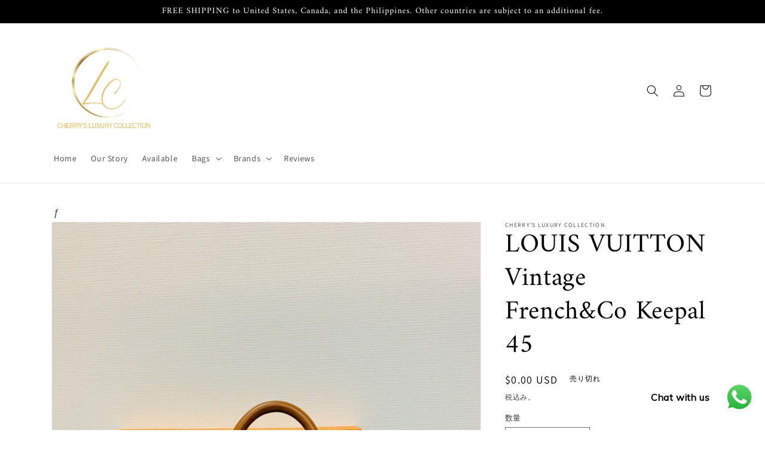

--- FILE ---
content_type: text/html; charset=utf-8
request_url: https://cherrysluxurycollection.com/ja/products/louis-vuitton-vintage-french-co-keepal-45
body_size: 53464
content:
<!doctype html>
<html class="no-js" lang="ja">
  <head>
    <meta charset="utf-8">
    <meta http-equiv="X-UA-Compatible" content="IE=edge">
    <meta name="viewport" content="width=device-width,initial-scale=1">
    <meta name="theme-color" content="">
    <link rel="canonical" href="https://cherrysluxurycollection.com/ja/products/louis-vuitton-vintage-french-co-keepal-45">
    <link rel="preconnect" href="https://cdn.shopify.com" crossorigin><link rel="icon" type="image/png" href="//cherrysluxurycollection.com/cdn/shop/files/Black_Beige_Minimalist_Elegant_Monogram_Initials_Logo_1.png?crop=center&height=32&v=1681482757&width=32"><link rel="preconnect" href="https://fonts.shopifycdn.com" crossorigin><title>
      LOUIS VUITTON Vintage French&amp;Co Keepal 45
 &ndash; Cherry&#39;s Luxury Collection </title>

<!-- Avada Boost Sales Script -->

      



          
          
          
          
          
          
          
          
          
          <script>
            const AVADA_ENHANCEMENTS = {};
            AVADA_ENHANCEMENTS.contentProtection = false;
            AVADA_ENHANCEMENTS.hideCheckoutButon = false;
            AVADA_ENHANCEMENTS.cartSticky = false;
            AVADA_ENHANCEMENTS.multiplePixelStatus = false;
            AVADA_ENHANCEMENTS.inactiveStatus = false;
            AVADA_ENHANCEMENTS.cartButtonAnimationStatus = false;
            AVADA_ENHANCEMENTS.whatsappStatus = false;
            AVADA_ENHANCEMENTS.messengerStatus = false;
            AVADA_ENHANCEMENTS.livechatStatus = false;
          </script>




















      <script>
        const AVADA_CDT = {};
        AVADA_CDT.template = "product";
        AVADA_CDT.collections = [];
        
          AVADA_CDT.collections.push("430547665200");
        
          AVADA_CDT.collections.push("454319669552");
        

        const AVADA_INVQTY = {};
        
          AVADA_INVQTY[47244348490032] = 0;
        

        AVADA_CDT.cartitem = 0;
        AVADA_CDT.moneyformat = `\${{amount}}`;
        AVADA_CDT.cartTotalPrice = 0;
        
        AVADA_CDT.selected_variant_id = 47244348490032;
        AVADA_CDT.product = {"id": 8873297477936,"title": "LOUIS VUITTON Vintage French\u0026Co Keepal 45","handle": "louis-vuitton-vintage-french-co-keepal-45","vendor": "Cherry's Luxury Collection",
            "type": "","tags": ["lug","LV"],"price": 0,"price_min": 0,"price_max": 0,
            "available": false,"price_varies": false,"compare_at_price": null,
            "compare_at_price_min": 0,"compare_at_price_max": 0,
            "compare_at_price_varies": false,"variants": [{"id":47244348490032,"title":"Default Title","option1":"Default Title","option2":null,"option3":null,"sku":"","requires_shipping":true,"taxable":true,"featured_image":null,"available":false,"name":"LOUIS VUITTON Vintage French\u0026Co Keepal 45","public_title":null,"options":["Default Title"],"price":0,"weight":0,"compare_at_price":null,"inventory_management":"shopify","barcode":null,"requires_selling_plan":false,"selling_plan_allocations":[]}],"featured_image": "\/\/cherrysluxurycollection.com\/cdn\/shop\/files\/34882F70-8F07-4579-A40E-9831D8CA9974.heic?v=1701963516","images": ["\/\/cherrysluxurycollection.com\/cdn\/shop\/files\/34882F70-8F07-4579-A40E-9831D8CA9974.heic?v=1701963516","\/\/cherrysluxurycollection.com\/cdn\/shop\/files\/502AE365-6BAF-4E0C-9A7C-9BC408A655E3.heic?v=1701963516","\/\/cherrysluxurycollection.com\/cdn\/shop\/files\/35EFF17D-35A2-463A-B324-6A483E4D3617.heic?v=1701963520","\/\/cherrysluxurycollection.com\/cdn\/shop\/files\/D51CC4B1-E3B4-4288-A833-C31EDA0EEE74.heic?v=1701963517","\/\/cherrysluxurycollection.com\/cdn\/shop\/files\/3D042FFD-AECF-42B9-9550-694EB09DB8C1.heic?v=1701963519","\/\/cherrysluxurycollection.com\/cdn\/shop\/files\/5C47D745-80C0-4845-AEB9-EEDE18C724ED.heic?v=1701963517","\/\/cherrysluxurycollection.com\/cdn\/shop\/files\/6B0E1C4E-6F0C-4ED6-869D-BE7216D1B964.heic?v=1701963521","\/\/cherrysluxurycollection.com\/cdn\/shop\/files\/C81247FE-B7B2-45D5-B976-505BD32B34D4.heic?v=1701963516","\/\/cherrysluxurycollection.com\/cdn\/shop\/files\/BAA280B1-C3E7-4681-8EA0-188931D23FEE.heic?v=1701963518","\/\/cherrysluxurycollection.com\/cdn\/shop\/files\/69A7CE46-4618-4A07-82E4-209E4C67DC5B.heic?v=1701963516","\/\/cherrysluxurycollection.com\/cdn\/shop\/files\/5BE58345-EE5E-486A-891A-1226CCDA6CD5.heic?v=1701963517","\/\/cherrysluxurycollection.com\/cdn\/shop\/files\/E53FD5C5-1CA0-4A31-BEAE-4B9F0D6A7048.heic?v=1701963520","\/\/cherrysluxurycollection.com\/cdn\/shop\/files\/B2129757-51D6-4581-B94A-B5034C34545A.heic?v=1701963520","\/\/cherrysluxurycollection.com\/cdn\/shop\/files\/0C663FE8-8DEF-456D-95A1-839007E70E65.heic?v=1701963519","\/\/cherrysluxurycollection.com\/cdn\/shop\/files\/1BA03B1A-6EE2-4F0C-8CE6-04BBB03E06F9.heic?v=1701963518","\/\/cherrysluxurycollection.com\/cdn\/shop\/files\/4BCEDD09-B585-4A5D-967F-B31D306A67A8.heic?v=1701963518","\/\/cherrysluxurycollection.com\/cdn\/shop\/files\/49A34DE2-E291-4FD4-AB35-8BA7676F034A.heic?v=1701963516","\/\/cherrysluxurycollection.com\/cdn\/shop\/files\/26499119-F47B-4EFC-B5CC-3EEB67973DCD.heic?v=1701963519"]
            };
        

        window.AVADA_BADGES = window.AVADA_BADGES || {};
        window.AVADA_BADGES = [{"inlinePosition":"after","isSetCustomWidthMobile":false,"badgeEffect":"","homePageInlinePosition":"after","headingSize":16,"badgeStyle":"color","cartPosition":"","description":"Increase a sense of urgency and boost conversation rate on each product page. ","badgeBorderRadius":3,"headerText":"Secure Checkout With","createdAt":"2022-12-23T13:32:27.431Z","priority":"0","textAlign":"avada-align-center","showBadgeBorder":false,"showBadges":true,"name":"Product Pages","customWidthSize":450,"font":"default","homePagePosition":"","shopId":"1eoJ05Kq4ThLs8VDoWPy","status":true,"collectionPagePosition":"","cartInlinePosition":"after","badgeSize":"small","badgesSmartSelector":false,"headingColor":"#232323","collectionPageInlinePosition":"after","badgePageType":"product","position":"","badgeList":["https:\/\/cdn1.avada.io\/boost-sales\/visa.svg","https:\/\/cdn1.avada.io\/boost-sales\/mastercard.svg","https:\/\/cdn1.avada.io\/boost-sales\/americanexpress.svg","https:\/\/cdn1.avada.io\/boost-sales\/discover.svg","https:\/\/cdn1.avada.io\/boost-sales\/paypal.svg","https:\/\/cdn1.avada.io\/boost-sales\/applepay.svg","https:\/\/cdn1.avada.io\/boost-sales\/googlepay.svg"],"showHeaderText":true,"badgeBorderColor":"#e1e1e1","customWidthSizeInMobile":450,"badgeCustomSize":70,"shopDomain":"cherrys-luxury-collection.myshopify.com","badgeWidth":"full-width","removeBranding":true,"id":"JXNXLnZbqXoj66tOqLaE"},{"shopDomain":"cherrys-luxury-collection.myshopify.com","font":"default","badgeEffect":"","badgePageType":"footer","isSetCustomWidthMobile":false,"customWidthSize":450,"badgeBorderRadius":3,"name":"Footer","homePagePosition":"","badgesSmartSelector":false,"collectionPageInlinePosition":"after","badgeList":["https:\/\/cdn1.avada.io\/boost-sales\/visa.svg","https:\/\/cdn1.avada.io\/boost-sales\/mastercard.svg","https:\/\/cdn1.avada.io\/boost-sales\/americanexpress.svg","https:\/\/cdn1.avada.io\/boost-sales\/discover.svg","https:\/\/cdn1.avada.io\/boost-sales\/paypal.svg","https:\/\/cdn1.avada.io\/boost-sales\/applepay.svg","https:\/\/cdn1.avada.io\/boost-sales\/googlepay.svg"],"description":"Win customers' trust from every pages by showing various trust badges at website's footer.","headingColor":"#232323","createdAt":"2022-12-23T13:32:26.936Z","status":true,"collectionPagePosition":"","badgeWidth":"full-width","badgeCustomSize":40,"textAlign":"avada-align-center","cartInlinePosition":"after","showHeaderText":true,"badgeBorderColor":"#e1e1e1","badgeStyle":"color","headerText":"","showBadges":true,"badgeSize":"custom","cartPosition":"","homePageInlinePosition":"after","customWidthSizeInMobile":450,"headingSize":16,"showBadgeBorder":false,"removeBranding":true,"selectedPreset":"Payment 1","priority":"0","inlinePosition":"after","position":"","shopId":"1eoJ05Kq4ThLs8VDoWPy","id":"1mrG3B80ZG2l8C0GNviR"}];

        window.AVADA_GENERAL_SETTINGS = window.AVADA_GENERAL_SETTINGS || {};
        window.AVADA_GENERAL_SETTINGS = {"badgeInlinePosition":"after","badgeFooterPosition":".list.list-payment","countdownInlinePositionV2":"","countdownCategoryInlinePosition":"after","countdownCategoryPositionV2":"","countdownInlinePosition":"after","badgeHomeInlinePosition":"after","countdownProductPosition":"form[action='\/cart\/add']","badgeProductPosition":".product-form","countdownHomeInlinePosition":"after","countdownHomePositionV2":"","countdownHomePosition":".price-item","countdownCategoryPosition":".price-item","countdownCategoryInlinePositionV2":"","badgeCartPosition":".cart__footer","countdownHomeInlinePositionV2":"","badgeCollectionInlinePosition":"after","badgeFooterInlinePosition":"replace","badgeCartInlinePosition":"after","countdownProductPositionV2":"","badgeHomePosition":".footer__content-bottom","themeDetected":"Dawn","badgeCollectionPosition":".footer__content-bottom"};

        window.AVADA_COUNDOWNS = window.AVADA_COUNDOWNS || {};
        window.AVADA_COUNDOWNS = [{},{},{"id":"F79UbTqfhIGHSDtrM2Hh","numbHeight":60,"productIds":[],"productExcludeIds":[],"textAlign":"text-center","name":"Product Pages","status":true,"shopDomain":"cherrys-luxury-collection.myshopify.com","headingSize":30,"numbBorderColor":"#cccccc","stockTextSize":16,"saleCustomMinutes":"10","categoryTxtDatePos":"txt_outside_box","manualDisplayPlacement":"after","txtDatePos":"txt_outside_box","hoursText":"Hours","categoryUseDefaultSize":true,"numbBorderRadius":0,"linkText":"Hurry! sale ends in","collectionPageInlinePosition":"after","categoryNumberSize":14,"minutesText":"Minutes","inlinePosition":"after","useDefaultSize":true,"headingColor":"#0985C5","manualDisplayPosition":"form[action='\/cart\/add']","saleDateType":"date-custom","secondsText":"Seconds","numbColor":"#122234","categoryNumbHeight":30,"saleCustomHours":"00","countdownSmartSelector":false,"createdAt":"2022-12-23T13:32:27.532Z","categoryTxtDateSize":8,"numbWidth":60,"displayLayout":"square-countdown","stockType":"real_stock","description":"Increase urgency and boost conversions for each product page.","saleCustomDays":"00","priority":"0","saleCustomSeconds":"59","numbBgColor":"#ffffff","categoryNumbWidth":30,"stockTextColor":"#122234","removeBranding":true,"collectionPagePosition":"","daysText":"Days","numbBorderWidth":1,"showCountdownTimer":true,"timeUnits":"unit-dhms","displayType":"ALL_PRODUCT","txtDateSize":16,"stockTextBefore":"Only {{stock_qty}} left in stock. Hurry up 🔥","showInventoryCountdown":true,"countdownEndAction":"HIDE_COUNTDOWN","shopId":"1eoJ05Kq4ThLs8VDoWPy","position":"form[action='\/cart\/add']","countdownTextBottom":"","txtDateColor":"#122234","conditions":{"type":"ALL","conditions":[{"value":"","type":"TITLE","operation":"CONTAINS"}]}}];

        window.AVADA_STOCK_COUNTDOWNS = window.AVADA_STOCK_COUNTDOWNS || {};
        window.AVADA_STOCK_COUNTDOWNS = {};

        window.AVADA_COUNDOWNS_V2 = window.AVADA_COUNDOWNS_V2 || {};
        window.AVADA_COUNDOWNS_V2 = [{"id":"OocEThJAfu1ObJep9ole","isCanChangeBgNumberColor":true,"designSetting":[{"style":{"color":"#202223","path":"designSetting.0.style"},"components":[],"name":"Heading","path":"designSetting.0","type":"heading","label":"Hurry up! Sale ends in"},{"style":{"path":"designSetting.1.style","padding":"0.5rem 1rem"},"path":"designSetting.1","name":"Countdown","canChange":true,"type":"countdown","canChangeBackground":true,"components":[{"value":"01","identification":"Day","type":"itemContainer","components":[{"label":"","path":"designSetting.1.components.0.components.0","classes":[""],"unitLabel":"","style":{"path":"designSetting.1.components.0.components.0.style","color":"#202223","fontWeight":600,"margin":"1rem","padding":"0 0.5rem"},"type":"countdownItemValue","identification":"dayValue","name":"CD Item Value"},{"name":"CD Item Label","classes":[""],"identification":"dayLabel","style":{"lineHeight":"150%","path":"designSetting.1.components.0.components.1.style","padding":"0.5rem","backgroundColor":"#202223","borderRadius":"15px","color":"#FFFFFF"},"path":"designSetting.1.components.0.components.1","type":"countdownItemLabel"}],"style":{"path":"designSetting.1.components.0.style","padding":"0.5rem","display":"block"},"path":"designSetting.1.components.0","name":"Item Container","label":"Days"},{"style":{"display":"block","path":"designSetting.1.components.1.style","padding":"0.5rem"},"value":"01","identification":"Hour","label":"Hours","path":"designSetting.1.components.1","type":"itemContainer","name":"Item Container","components":[{"label":"","name":"CD Item Value","identification":"hourValue","classes":[""],"unitLabel":"","path":"designSetting.1.components.1.components.0","style":{"path":"designSetting.1.components.1.components.0.style","fontWeight":600,"color":"#202223","margin":"1rem","padding":"0 0.5rem"},"type":"countdownItemValue"},{"type":"countdownItemLabel","style":{"color":"#FFFFFF","borderRadius":"15px","backgroundColor":"#202223","lineHeight":"150%","path":"designSetting.1.components.1.components.1.style","padding":"0.5rem"},"identification":"hourLabel","classes":[""],"path":"designSetting.1.components.1.components.1","name":"CD Item Label"}]},{"components":[{"unitLabel":"","identification":"minuteValue","label":"","classes":[""],"name":"CD Item Value","path":"designSetting.1.components.2.components.0","type":"countdownItemValue","style":{"margin":"1rem","path":"designSetting.1.components.2.components.0.style","color":"#202223","fontWeight":600,"padding":"0 0.5rem"}},{"style":{"color":"#FFFFFF","borderRadius":"15px","lineHeight":"150%","padding":"0.5rem","path":"designSetting.1.components.2.components.1.style","backgroundColor":"#202223"},"path":"designSetting.1.components.2.components.1","identification":"minuteLabel","type":"countdownItemLabel","classes":[""],"name":"CD Item Label"}],"type":"itemContainer","name":"Item Container","style":{"padding":"0.5rem","display":"block","path":"designSetting.1.components.2.style"},"value":"01","label":"Minutes","path":"designSetting.1.components.2","identification":"Minute"},{"value":"01","path":"designSetting.1.components.3","style":{"path":"designSetting.1.components.3.style","display":"block","padding":"0.5rem"},"label":"Seconds","name":"Item Container","identification":"Second","type":"itemContainer","components":[{"identification":"secondValue","type":"countdownItemValue","label":"","unitLabel":"","classes":[""],"name":"CD Item Value","style":{"fontWeight":600,"padding":"0 0.5rem","path":"designSetting.1.components.3.components.0.style","color":"#202223","margin":"1rem"},"path":"designSetting.1.components.3.components.0"},{"identification":"secondLabel","classes":[""],"path":"designSetting.1.components.3.components.1","name":"CD Item Label","type":"countdownItemLabel","style":{"padding":"0.5rem","path":"designSetting.1.components.3.components.1.style","color":"#FFFFFF","borderRadius":"15px","lineHeight":"150%","backgroundColor":"#202223"}}]}],"label":""}],"hoursCustom":1,"status":true,"presetType":"light","createdAt":"2022-12-23T21:39:47.035Z","hoursText":":","specificCollectionIds":[],"minutesText":":","name":"Countdown Timer 24\/12\/22","timeZone":"","isFirstSave":false,"minutesCustom":1,"updatedAt":"2022-12-23T21:45:19.272Z","isSpecificTimeZone":false,"secondsText":"","secondsCustom":1,"preset":"sydney","image":"\/2dc5d96d6e60293c1ca1c5e20260f95f.png","classes":["Avada-CDTV2__Display--block"],"shopId":"1eoJ05Kq4ThLs8VDoWPy","bgNumberColor":"","endTime":"","widgetId":"AVADA-H8COG824XDRY","size":"medium","conditionToShow":"allProduct","whenTimeReached":"hide_block","daysText":":","daysCustom":1,"timeType":"custom_date","pageShowCountdown":"product","startTime":"2022-12-24T05:39"}];

        window.AVADA_INACTIVE_TAB = window.AVADA_INACTIVE_TAB || {};
        window.AVADA_INACTIVE_TAB = null;

        window.AVADA_LIVECHAT = window.AVADA_LIVECHAT || {};
        window.AVADA_LIVECHAT = null;

        window.AVADA_STICKY_ATC = window.AVADA_STICKY_ATC || {};
        window.AVADA_STICKY_ATC = null;

        window.AVADA_ATC_ANIMATION = window.AVADA_ATC_ANIMATION || {};
        window.AVADA_ATC_ANIMATION = null;

        window.AVADA_SP = window.AVADA_SP || {};
        window.AVADA_SP = {"shop":"1eoJ05Kq4ThLs8VDoWPy","configuration":{"position":"bottom-left","hide_time_ago":false,"smart_hide":false,"smart_hide_time":3,"smart_hide_unit":"days","truncate_product_name":true,"display_duration":5,"first_delay":10,"pops_interval":10,"max_pops_display":20,"show_mobile":true,"mobile_position":"bottom","animation":"fadeInUp","out_animation":"fadeOutDown","with_sound":false,"display_order":"order","only_product_viewing":false,"notice_continuously":false,"custom_css":"","replay":true,"included_urls":"","excluded_urls":"","excluded_product_type":"","countries_all":true,"countries":[],"allow_show":"all","hide_close":true,"close_time":1,"close_time_unit":"days","support_rtl":false},"notifications":{"4DiJRMj5kq5rHtCi0JoM":{"settings":{"heading_text":"{{first_name}} in {{city}}, {{country}}","heading_font_weight":500,"heading_font_size":12,"content_text":"Purchased {{product_name}}","content_font_weight":800,"content_font_size":13,"background_image":"","background_color":"#FFF","heading_color":"#111","text_color":"#142A47","time_color":"#234342","with_border":false,"border_color":"#333333","border_width":1,"border_radius":20,"image_border_radius":20,"heading_decoration":null,"hover_product_decoration":null,"hover_product_color":"#122234","with_box_shadow":true,"font":"Raleway","language_code":"en","with_static_map":false,"use_dynamic_names":false,"dynamic_names":"","use_flag":false,"popup_custom_link":"","popup_custom_image":"","display_type":"popup","use_counter":false,"counter_color":"#0b4697","counter_unit_color":"#0b4697","counter_unit_plural":"views","counter_unit_single":"view","truncate_product_name":false,"allow_show":"all","included_urls":"","excluded_urls":""},"type":"order","items":[],"source":"shopify\/order"}},"removeBranding":true};

        window.AVADA_SP_V2 = window.AVADA_SP_V2 || {};
        window.AVADA_SP_V2 = [{"id":"NaXwuma09t18FKFTun2P","timeColor":"#234342","contentText":"Purchased {{product_name}}","importDemo":"import_random_product","contentFontWeight":800,"languageCode":"en","desktopPosition":"bottom_left","notificationsImport":[],"backgroundImage":"","withBorder":false,"headingFontWeight":500,"specificProducts":[],"isHideCustomerName":false,"createdAt":"2022-12-23T13:32:27.732Z","borderRadius":6,"isUseAdvancedSettings":false,"headingFontSize":12,"imageBorderRadius":6,"shopId":"1eoJ05Kq4ThLs8VDoWPy","status":false,"mobilePositions":"bottom","textColor":"#142A47","name":"Recent Sale","dayAgoTimeUnit":"hours","headingText":"{{first_name}} in {{city}}, {{country}}","isGenerateDayAgo":true,"isShowOnMobile":true,"font":"Raleway","dayAgoTime":"1","type":"recent_sales","borderWidth":1,"contentFontSize":13,"isShowDemo":false,"truncateProductName":false,"notifications":[],"borderColor":"#333333","typeTheme":"basic1","backgroundColor":"#FFF","headingColor":"#111"}];

        window.AVADA_SETTING_SP_V2 = window.AVADA_SETTING_SP_V2 || {};
        window.AVADA_SETTING_SP_V2 = {"close_time_unit":"days","first_delay":4,"with_sound":false,"out_animation":"fadeOutDown","smart_hide_time":4,"custom_css":"","shopId":"1eoJ05Kq4ThLs8VDoWPy","smart_hide_unit":"hours","notice_continuously":false,"font":"Raleway","truncate_product_name":true,"countries":[],"orderItems":[],"allow_show":"all","pops_interval":4,"excluded_product_type":"","display_duration":4,"hide_close":true,"countries_all":true,"included_urls":"","replay":true,"position":"bottom-left","smart_hide":false,"hide_time_ago":false,"mobile_position":"bottom","support_rtl":false,"close_time":1,"excluded_urls":"","animation":"fadeInUp","max_pops_display":30,"only_product_viewing":false,"display_order":"order","show_mobile":true,"createdAt":"2022-12-23T13:32:28.933Z","id":"0MD3JkhKx1PFKgm47Hd5"};

        window.AVADA_BS_EMBED = window.AVADA_BS_EMBED || {};
        window.AVADA_BS_EMBED.isSupportThemeOS = true
        window.AVADA_BS_EMBED.dupTrustBadge = false

        window.AVADA_BS_VERSION = window.AVADA_BS_VERSION || {};
        window.AVADA_BS_VERSION = { BSVersion : 'AVADA-BS-1.0.3'}

        window.AVADA_BS_FSB = window.AVADA_BS_FSB || {};
        window.AVADA_BS_FSB = {
          bars: [],
          cart: 0,
          compatible: {
            langify: ''
          }
        };

        window.AVADA_BADGE_CART_DRAWER = window.AVADA_BADGE_CART_DRAWER || {};
        window.AVADA_BADGE_CART_DRAWER = {id : 'null'};
      </script>
<!-- /Avada Boost Sales Script -->



    
      <meta name="description" content="  🔳Condition🔳▪️Very good use condition.▪️shiny and vibrant canvas.No cracks rips or tears ▪️No peeling or stickiness, ▪️Interior is clean and no stains.▪️Zipper works very good▪️No cracks on handles▪️No piping exposure ▪️No foul smell or unwanted smell.▪️Please note that this is a vintage purse so please manage your ex">
    

    

<meta property="og:site_name" content="Cherry&#39;s Luxury Collection ">
<meta property="og:url" content="https://cherrysluxurycollection.com/ja/products/louis-vuitton-vintage-french-co-keepal-45">
<meta property="og:title" content="LOUIS VUITTON Vintage French&amp;Co Keepal 45">
<meta property="og:type" content="product">
<meta property="og:description" content="  🔳Condition🔳▪️Very good use condition.▪️shiny and vibrant canvas.No cracks rips or tears ▪️No peeling or stickiness, ▪️Interior is clean and no stains.▪️Zipper works very good▪️No cracks on handles▪️No piping exposure ▪️No foul smell or unwanted smell.▪️Please note that this is a vintage purse so please manage your ex"><meta property="og:image" content="http://cherrysluxurycollection.com/cdn/shop/files/34882F70-8F07-4579-A40E-9831D8CA9974.heic?v=1701963516">
  <meta property="og:image:secure_url" content="https://cherrysluxurycollection.com/cdn/shop/files/34882F70-8F07-4579-A40E-9831D8CA9974.heic?v=1701963516">
  <meta property="og:image:width" content="3024">
  <meta property="og:image:height" content="4032"><meta property="og:price:amount" content="0.00">
  <meta property="og:price:currency" content="USD"><meta name="twitter:card" content="summary_large_image">
<meta name="twitter:title" content="LOUIS VUITTON Vintage French&amp;Co Keepal 45">
<meta name="twitter:description" content="  🔳Condition🔳▪️Very good use condition.▪️shiny and vibrant canvas.No cracks rips or tears ▪️No peeling or stickiness, ▪️Interior is clean and no stains.▪️Zipper works very good▪️No cracks on handles▪️No piping exposure ▪️No foul smell or unwanted smell.▪️Please note that this is a vintage purse so please manage your ex">


    <script src="//cherrysluxurycollection.com/cdn/shop/t/1/assets/global.js?v=149496944046504657681668690765" defer="defer"></script>
    <script>window.performance && window.performance.mark && window.performance.mark('shopify.content_for_header.start');</script><meta name="facebook-domain-verification" content="7n0o2krqtdfobtpsy1ewi44m0b2wof">
<meta id="shopify-digital-wallet" name="shopify-digital-wallet" content="/68066509104/digital_wallets/dialog">
<meta name="shopify-checkout-api-token" content="a4c5fbbf754b74d5628664da6226fae1">
<meta id="in-context-paypal-metadata" data-shop-id="68066509104" data-venmo-supported="false" data-environment="production" data-locale="ja_JP" data-paypal-v4="true" data-currency="USD">
<link rel="alternate" hreflang="x-default" href="https://cherrysluxurycollection.com/products/louis-vuitton-vintage-french-co-keepal-45">
<link rel="alternate" hreflang="en" href="https://cherrysluxurycollection.com/products/louis-vuitton-vintage-french-co-keepal-45">
<link rel="alternate" hreflang="ja" href="https://cherrysluxurycollection.com/ja/products/louis-vuitton-vintage-french-co-keepal-45">
<link rel="alternate" hreflang="fil" href="https://cherrysluxurycollection.com/fil/products/louis-vuitton-vintage-french-co-keepal-45">
<link rel="alternate" type="application/json+oembed" href="https://cherrysluxurycollection.com/ja/products/louis-vuitton-vintage-french-co-keepal-45.oembed">
<script async="async" src="/checkouts/internal/preloads.js?locale=ja-US"></script>
<link rel="preconnect" href="https://shop.app" crossorigin="anonymous">
<script async="async" src="https://shop.app/checkouts/internal/preloads.js?locale=ja-US&shop_id=68066509104" crossorigin="anonymous"></script>
<script id="apple-pay-shop-capabilities" type="application/json">{"shopId":68066509104,"countryCode":"JP","currencyCode":"USD","merchantCapabilities":["supports3DS"],"merchantId":"gid:\/\/shopify\/Shop\/68066509104","merchantName":"Cherry's Luxury Collection ","requiredBillingContactFields":["postalAddress","email","phone"],"requiredShippingContactFields":["postalAddress","email","phone"],"shippingType":"shipping","supportedNetworks":["visa","masterCard","amex","jcb","discover"],"total":{"type":"pending","label":"Cherry's Luxury Collection ","amount":"1.00"},"shopifyPaymentsEnabled":true,"supportsSubscriptions":true}</script>
<script id="shopify-features" type="application/json">{"accessToken":"a4c5fbbf754b74d5628664da6226fae1","betas":["rich-media-storefront-analytics"],"domain":"cherrysluxurycollection.com","predictiveSearch":true,"shopId":68066509104,"locale":"ja"}</script>
<script>var Shopify = Shopify || {};
Shopify.shop = "cherrys-luxury-collection.myshopify.com";
Shopify.locale = "ja";
Shopify.currency = {"active":"USD","rate":"1.0"};
Shopify.country = "US";
Shopify.theme = {"name":"Dawn","id":138270212400,"schema_name":"Dawn","schema_version":"7.0.1","theme_store_id":887,"role":"main"};
Shopify.theme.handle = "null";
Shopify.theme.style = {"id":null,"handle":null};
Shopify.cdnHost = "cherrysluxurycollection.com/cdn";
Shopify.routes = Shopify.routes || {};
Shopify.routes.root = "/ja/";</script>
<script type="module">!function(o){(o.Shopify=o.Shopify||{}).modules=!0}(window);</script>
<script>!function(o){function n(){var o=[];function n(){o.push(Array.prototype.slice.apply(arguments))}return n.q=o,n}var t=o.Shopify=o.Shopify||{};t.loadFeatures=n(),t.autoloadFeatures=n()}(window);</script>
<script>
  window.ShopifyPay = window.ShopifyPay || {};
  window.ShopifyPay.apiHost = "shop.app\/pay";
  window.ShopifyPay.redirectState = null;
</script>
<script id="shop-js-analytics" type="application/json">{"pageType":"product"}</script>
<script defer="defer" async type="module" src="//cherrysluxurycollection.com/cdn/shopifycloud/shop-js/modules/v2/client.init-shop-cart-sync_CHE6QNUr.ja.esm.js"></script>
<script defer="defer" async type="module" src="//cherrysluxurycollection.com/cdn/shopifycloud/shop-js/modules/v2/chunk.common_D98kRh4-.esm.js"></script>
<script defer="defer" async type="module" src="//cherrysluxurycollection.com/cdn/shopifycloud/shop-js/modules/v2/chunk.modal_BNwoMci-.esm.js"></script>
<script type="module">
  await import("//cherrysluxurycollection.com/cdn/shopifycloud/shop-js/modules/v2/client.init-shop-cart-sync_CHE6QNUr.ja.esm.js");
await import("//cherrysluxurycollection.com/cdn/shopifycloud/shop-js/modules/v2/chunk.common_D98kRh4-.esm.js");
await import("//cherrysluxurycollection.com/cdn/shopifycloud/shop-js/modules/v2/chunk.modal_BNwoMci-.esm.js");

  window.Shopify.SignInWithShop?.initShopCartSync?.({"fedCMEnabled":true,"windoidEnabled":true});

</script>
<script>
  window.Shopify = window.Shopify || {};
  if (!window.Shopify.featureAssets) window.Shopify.featureAssets = {};
  window.Shopify.featureAssets['shop-js'] = {"shop-cart-sync":["modules/v2/client.shop-cart-sync_Fn6E0AvD.ja.esm.js","modules/v2/chunk.common_D98kRh4-.esm.js","modules/v2/chunk.modal_BNwoMci-.esm.js"],"init-fed-cm":["modules/v2/client.init-fed-cm_sYFpctDP.ja.esm.js","modules/v2/chunk.common_D98kRh4-.esm.js","modules/v2/chunk.modal_BNwoMci-.esm.js"],"shop-toast-manager":["modules/v2/client.shop-toast-manager_Cm6TtnXd.ja.esm.js","modules/v2/chunk.common_D98kRh4-.esm.js","modules/v2/chunk.modal_BNwoMci-.esm.js"],"init-shop-cart-sync":["modules/v2/client.init-shop-cart-sync_CHE6QNUr.ja.esm.js","modules/v2/chunk.common_D98kRh4-.esm.js","modules/v2/chunk.modal_BNwoMci-.esm.js"],"shop-button":["modules/v2/client.shop-button_CZ95wHjv.ja.esm.js","modules/v2/chunk.common_D98kRh4-.esm.js","modules/v2/chunk.modal_BNwoMci-.esm.js"],"init-windoid":["modules/v2/client.init-windoid_BTB72QS9.ja.esm.js","modules/v2/chunk.common_D98kRh4-.esm.js","modules/v2/chunk.modal_BNwoMci-.esm.js"],"shop-cash-offers":["modules/v2/client.shop-cash-offers_BFHBnhKY.ja.esm.js","modules/v2/chunk.common_D98kRh4-.esm.js","modules/v2/chunk.modal_BNwoMci-.esm.js"],"pay-button":["modules/v2/client.pay-button_DTH50Rzq.ja.esm.js","modules/v2/chunk.common_D98kRh4-.esm.js","modules/v2/chunk.modal_BNwoMci-.esm.js"],"init-customer-accounts":["modules/v2/client.init-customer-accounts_BUGn0cIS.ja.esm.js","modules/v2/client.shop-login-button_B-yi3nMN.ja.esm.js","modules/v2/chunk.common_D98kRh4-.esm.js","modules/v2/chunk.modal_BNwoMci-.esm.js"],"avatar":["modules/v2/client.avatar_BTnouDA3.ja.esm.js"],"checkout-modal":["modules/v2/client.checkout-modal_B9SXRRFG.ja.esm.js","modules/v2/chunk.common_D98kRh4-.esm.js","modules/v2/chunk.modal_BNwoMci-.esm.js"],"init-shop-for-new-customer-accounts":["modules/v2/client.init-shop-for-new-customer-accounts_CoX20XDP.ja.esm.js","modules/v2/client.shop-login-button_B-yi3nMN.ja.esm.js","modules/v2/chunk.common_D98kRh4-.esm.js","modules/v2/chunk.modal_BNwoMci-.esm.js"],"init-customer-accounts-sign-up":["modules/v2/client.init-customer-accounts-sign-up_CSeMJfz-.ja.esm.js","modules/v2/client.shop-login-button_B-yi3nMN.ja.esm.js","modules/v2/chunk.common_D98kRh4-.esm.js","modules/v2/chunk.modal_BNwoMci-.esm.js"],"init-shop-email-lookup-coordinator":["modules/v2/client.init-shop-email-lookup-coordinator_DazyVOqY.ja.esm.js","modules/v2/chunk.common_D98kRh4-.esm.js","modules/v2/chunk.modal_BNwoMci-.esm.js"],"shop-follow-button":["modules/v2/client.shop-follow-button_DjSWKMco.ja.esm.js","modules/v2/chunk.common_D98kRh4-.esm.js","modules/v2/chunk.modal_BNwoMci-.esm.js"],"shop-login-button":["modules/v2/client.shop-login-button_B-yi3nMN.ja.esm.js","modules/v2/chunk.common_D98kRh4-.esm.js","modules/v2/chunk.modal_BNwoMci-.esm.js"],"shop-login":["modules/v2/client.shop-login_BdZnYXk6.ja.esm.js","modules/v2/chunk.common_D98kRh4-.esm.js","modules/v2/chunk.modal_BNwoMci-.esm.js"],"lead-capture":["modules/v2/client.lead-capture_emq1eXKF.ja.esm.js","modules/v2/chunk.common_D98kRh4-.esm.js","modules/v2/chunk.modal_BNwoMci-.esm.js"],"payment-terms":["modules/v2/client.payment-terms_CeWs54sX.ja.esm.js","modules/v2/chunk.common_D98kRh4-.esm.js","modules/v2/chunk.modal_BNwoMci-.esm.js"]};
</script>
<script>(function() {
  var isLoaded = false;
  function asyncLoad() {
    if (isLoaded) return;
    isLoaded = true;
    var urls = ["https:\/\/cdn.shopify.com\/s\/files\/1\/0033\/3538\/9233\/files\/pushdaddy_v90_test.js?shop=cherrys-luxury-collection.myshopify.com","https:\/\/countdown.conversionbear.com\/script?app=countdown\u0026shop=cherrys-luxury-collection.myshopify.com","https:\/\/cherrysluxurycollection.com\/apps\/giraffly-trust\/trust-worker-ee1b2f3cd9866d61bc5540fe8cb74d1666d5f864.js?v=20230707210837\u0026shop=cherrys-luxury-collection.myshopify.com","https:\/\/cdn.shopify.com\/s\/files\/1\/0033\/3538\/9233\/files\/pushdaddy_a7_livechat1_new2.js?v=1707659950\u0026shop=cherrys-luxury-collection.myshopify.com"];
    for (var i = 0; i < urls.length; i++) {
      var s = document.createElement('script');
      s.type = 'text/javascript';
      s.async = true;
      s.src = urls[i];
      var x = document.getElementsByTagName('script')[0];
      x.parentNode.insertBefore(s, x);
    }
  };
  if(window.attachEvent) {
    window.attachEvent('onload', asyncLoad);
  } else {
    window.addEventListener('load', asyncLoad, false);
  }
})();</script>
<script id="__st">var __st={"a":68066509104,"offset":32400,"reqid":"14df7dc5-eac5-4481-9b41-7a872dda6c9a-1769581640","pageurl":"cherrysluxurycollection.com\/ja\/products\/louis-vuitton-vintage-french-co-keepal-45","u":"862cdaf3737e","p":"product","rtyp":"product","rid":8873297477936};</script>
<script>window.ShopifyPaypalV4VisibilityTracking = true;</script>
<script id="captcha-bootstrap">!function(){'use strict';const t='contact',e='account',n='new_comment',o=[[t,t],['blogs',n],['comments',n],[t,'customer']],c=[[e,'customer_login'],[e,'guest_login'],[e,'recover_customer_password'],[e,'create_customer']],r=t=>t.map((([t,e])=>`form[action*='/${t}']:not([data-nocaptcha='true']) input[name='form_type'][value='${e}']`)).join(','),a=t=>()=>t?[...document.querySelectorAll(t)].map((t=>t.form)):[];function s(){const t=[...o],e=r(t);return a(e)}const i='password',u='form_key',d=['recaptcha-v3-token','g-recaptcha-response','h-captcha-response',i],f=()=>{try{return window.sessionStorage}catch{return}},m='__shopify_v',_=t=>t.elements[u];function p(t,e,n=!1){try{const o=window.sessionStorage,c=JSON.parse(o.getItem(e)),{data:r}=function(t){const{data:e,action:n}=t;return t[m]||n?{data:e,action:n}:{data:t,action:n}}(c);for(const[e,n]of Object.entries(r))t.elements[e]&&(t.elements[e].value=n);n&&o.removeItem(e)}catch(o){console.error('form repopulation failed',{error:o})}}const l='form_type',E='cptcha';function T(t){t.dataset[E]=!0}const w=window,h=w.document,L='Shopify',v='ce_forms',y='captcha';let A=!1;((t,e)=>{const n=(g='f06e6c50-85a8-45c8-87d0-21a2b65856fe',I='https://cdn.shopify.com/shopifycloud/storefront-forms-hcaptcha/ce_storefront_forms_captcha_hcaptcha.v1.5.2.iife.js',D={infoText:'hCaptchaによる保護',privacyText:'プライバシー',termsText:'利用規約'},(t,e,n)=>{const o=w[L][v],c=o.bindForm;if(c)return c(t,g,e,D).then(n);var r;o.q.push([[t,g,e,D],n]),r=I,A||(h.body.append(Object.assign(h.createElement('script'),{id:'captcha-provider',async:!0,src:r})),A=!0)});var g,I,D;w[L]=w[L]||{},w[L][v]=w[L][v]||{},w[L][v].q=[],w[L][y]=w[L][y]||{},w[L][y].protect=function(t,e){n(t,void 0,e),T(t)},Object.freeze(w[L][y]),function(t,e,n,w,h,L){const[v,y,A,g]=function(t,e,n){const i=e?o:[],u=t?c:[],d=[...i,...u],f=r(d),m=r(i),_=r(d.filter((([t,e])=>n.includes(e))));return[a(f),a(m),a(_),s()]}(w,h,L),I=t=>{const e=t.target;return e instanceof HTMLFormElement?e:e&&e.form},D=t=>v().includes(t);t.addEventListener('submit',(t=>{const e=I(t);if(!e)return;const n=D(e)&&!e.dataset.hcaptchaBound&&!e.dataset.recaptchaBound,o=_(e),c=g().includes(e)&&(!o||!o.value);(n||c)&&t.preventDefault(),c&&!n&&(function(t){try{if(!f())return;!function(t){const e=f();if(!e)return;const n=_(t);if(!n)return;const o=n.value;o&&e.removeItem(o)}(t);const e=Array.from(Array(32),(()=>Math.random().toString(36)[2])).join('');!function(t,e){_(t)||t.append(Object.assign(document.createElement('input'),{type:'hidden',name:u})),t.elements[u].value=e}(t,e),function(t,e){const n=f();if(!n)return;const o=[...t.querySelectorAll(`input[type='${i}']`)].map((({name:t})=>t)),c=[...d,...o],r={};for(const[a,s]of new FormData(t).entries())c.includes(a)||(r[a]=s);n.setItem(e,JSON.stringify({[m]:1,action:t.action,data:r}))}(t,e)}catch(e){console.error('failed to persist form',e)}}(e),e.submit())}));const S=(t,e)=>{t&&!t.dataset[E]&&(n(t,e.some((e=>e===t))),T(t))};for(const o of['focusin','change'])t.addEventListener(o,(t=>{const e=I(t);D(e)&&S(e,y())}));const B=e.get('form_key'),M=e.get(l),P=B&&M;t.addEventListener('DOMContentLoaded',(()=>{const t=y();if(P)for(const e of t)e.elements[l].value===M&&p(e,B);[...new Set([...A(),...v().filter((t=>'true'===t.dataset.shopifyCaptcha))])].forEach((e=>S(e,t)))}))}(h,new URLSearchParams(w.location.search),n,t,e,['guest_login'])})(!0,!0)}();</script>
<script integrity="sha256-4kQ18oKyAcykRKYeNunJcIwy7WH5gtpwJnB7kiuLZ1E=" data-source-attribution="shopify.loadfeatures" defer="defer" src="//cherrysluxurycollection.com/cdn/shopifycloud/storefront/assets/storefront/load_feature-a0a9edcb.js" crossorigin="anonymous"></script>
<script crossorigin="anonymous" defer="defer" src="//cherrysluxurycollection.com/cdn/shopifycloud/storefront/assets/shopify_pay/storefront-65b4c6d7.js?v=20250812"></script>
<script data-source-attribution="shopify.dynamic_checkout.dynamic.init">var Shopify=Shopify||{};Shopify.PaymentButton=Shopify.PaymentButton||{isStorefrontPortableWallets:!0,init:function(){window.Shopify.PaymentButton.init=function(){};var t=document.createElement("script");t.src="https://cherrysluxurycollection.com/cdn/shopifycloud/portable-wallets/latest/portable-wallets.ja.js",t.type="module",document.head.appendChild(t)}};
</script>
<script data-source-attribution="shopify.dynamic_checkout.buyer_consent">
  function portableWalletsHideBuyerConsent(e){var t=document.getElementById("shopify-buyer-consent"),n=document.getElementById("shopify-subscription-policy-button");t&&n&&(t.classList.add("hidden"),t.setAttribute("aria-hidden","true"),n.removeEventListener("click",e))}function portableWalletsShowBuyerConsent(e){var t=document.getElementById("shopify-buyer-consent"),n=document.getElementById("shopify-subscription-policy-button");t&&n&&(t.classList.remove("hidden"),t.removeAttribute("aria-hidden"),n.addEventListener("click",e))}window.Shopify?.PaymentButton&&(window.Shopify.PaymentButton.hideBuyerConsent=portableWalletsHideBuyerConsent,window.Shopify.PaymentButton.showBuyerConsent=portableWalletsShowBuyerConsent);
</script>
<script>
  function portableWalletsCleanup(e){e&&e.src&&console.error("Failed to load portable wallets script "+e.src);var t=document.querySelectorAll("shopify-accelerated-checkout .shopify-payment-button__skeleton, shopify-accelerated-checkout-cart .wallet-cart-button__skeleton"),e=document.getElementById("shopify-buyer-consent");for(let e=0;e<t.length;e++)t[e].remove();e&&e.remove()}function portableWalletsNotLoadedAsModule(e){e instanceof ErrorEvent&&"string"==typeof e.message&&e.message.includes("import.meta")&&"string"==typeof e.filename&&e.filename.includes("portable-wallets")&&(window.removeEventListener("error",portableWalletsNotLoadedAsModule),window.Shopify.PaymentButton.failedToLoad=e,"loading"===document.readyState?document.addEventListener("DOMContentLoaded",window.Shopify.PaymentButton.init):window.Shopify.PaymentButton.init())}window.addEventListener("error",portableWalletsNotLoadedAsModule);
</script>

<script type="module" src="https://cherrysluxurycollection.com/cdn/shopifycloud/portable-wallets/latest/portable-wallets.ja.js" onError="portableWalletsCleanup(this)" crossorigin="anonymous"></script>
<script nomodule>
  document.addEventListener("DOMContentLoaded", portableWalletsCleanup);
</script>

<link id="shopify-accelerated-checkout-styles" rel="stylesheet" media="screen" href="https://cherrysluxurycollection.com/cdn/shopifycloud/portable-wallets/latest/accelerated-checkout-backwards-compat.css" crossorigin="anonymous">
<style id="shopify-accelerated-checkout-cart">
        #shopify-buyer-consent {
  margin-top: 1em;
  display: inline-block;
  width: 100%;
}

#shopify-buyer-consent.hidden {
  display: none;
}

#shopify-subscription-policy-button {
  background: none;
  border: none;
  padding: 0;
  text-decoration: underline;
  font-size: inherit;
  cursor: pointer;
}

#shopify-subscription-policy-button::before {
  box-shadow: none;
}

      </style>
<script id="sections-script" data-sections="header,footer" defer="defer" src="//cherrysluxurycollection.com/cdn/shop/t/1/compiled_assets/scripts.js?v=435"></script>
<script>window.performance && window.performance.mark && window.performance.mark('shopify.content_for_header.end');</script>


    <style data-shopify>
      @font-face {
  font-family: Assistant;
  font-weight: 400;
  font-style: normal;
  font-display: swap;
  src: url("//cherrysluxurycollection.com/cdn/fonts/assistant/assistant_n4.9120912a469cad1cc292572851508ca49d12e768.woff2") format("woff2"),
       url("//cherrysluxurycollection.com/cdn/fonts/assistant/assistant_n4.6e9875ce64e0fefcd3f4446b7ec9036b3ddd2985.woff") format("woff");
}

      @font-face {
  font-family: Assistant;
  font-weight: 700;
  font-style: normal;
  font-display: swap;
  src: url("//cherrysluxurycollection.com/cdn/fonts/assistant/assistant_n7.bf44452348ec8b8efa3aa3068825305886b1c83c.woff2") format("woff2"),
       url("//cherrysluxurycollection.com/cdn/fonts/assistant/assistant_n7.0c887fee83f6b3bda822f1150b912c72da0f7b64.woff") format("woff");
}

      
      
      @font-face {
  font-family: Amiri;
  font-weight: 400;
  font-style: normal;
  font-display: swap;
  src: url("//cherrysluxurycollection.com/cdn/fonts/amiri/amiri_n4.fee8c3379b68ea3b9c7241a63b8a252071faad52.woff2") format("woff2"),
       url("//cherrysluxurycollection.com/cdn/fonts/amiri/amiri_n4.94cde4e18ec8ae53bf8f7240b84e1f76ce23772d.woff") format("woff");
}


      :root {
        --font-body-family: Assistant, sans-serif;
        --font-body-style: normal;
        --font-body-weight: 400;
        --font-body-weight-bold: 700;

        --font-heading-family: Amiri, serif;
        --font-heading-style: normal;
        --font-heading-weight: 400;

        --font-body-scale: 1.0;
        --font-heading-scale: 1.1;

        --color-base-text: 0, 0, 0;
        --color-shadow: 0, 0, 0;
        --color-base-background-1: 255, 255, 255;
        --color-base-background-2: 243, 243, 243;
        --color-base-solid-button-labels: 255, 255, 255;
        --color-base-outline-button-labels: 0, 0, 0;
        --color-base-accent-1: 0, 0, 0;
        --color-base-accent-2: 0, 0, 0;
        --payment-terms-background-color: #ffffff;

        --gradient-base-background-1: #ffffff;
        --gradient-base-background-2: #f3f3f3;
        --gradient-base-accent-1: #000000;
        --gradient-base-accent-2: #000000;

        --media-padding: px;
        --media-border-opacity: 0.05;
        --media-border-width: 1px;
        --media-radius: 0px;
        --media-shadow-opacity: 0.0;
        --media-shadow-horizontal-offset: 0px;
        --media-shadow-vertical-offset: 4px;
        --media-shadow-blur-radius: 5px;
        --media-shadow-visible: 0;

        --page-width: 120rem;
        --page-width-margin: 0rem;

        --product-card-image-padding: 0.0rem;
        --product-card-corner-radius: 0.0rem;
        --product-card-text-alignment: left;
        --product-card-border-width: 0.0rem;
        --product-card-border-opacity: 0.1;
        --product-card-shadow-opacity: 0.0;
        --product-card-shadow-visible: 0;
        --product-card-shadow-horizontal-offset: 0.0rem;
        --product-card-shadow-vertical-offset: 0.4rem;
        --product-card-shadow-blur-radius: 0.5rem;

        --collection-card-image-padding: 0.0rem;
        --collection-card-corner-radius: 0.0rem;
        --collection-card-text-alignment: left;
        --collection-card-border-width: 0.0rem;
        --collection-card-border-opacity: 0.1;
        --collection-card-shadow-opacity: 0.0;
        --collection-card-shadow-visible: 0;
        --collection-card-shadow-horizontal-offset: 0.0rem;
        --collection-card-shadow-vertical-offset: 0.4rem;
        --collection-card-shadow-blur-radius: 0.5rem;

        --blog-card-image-padding: 0.0rem;
        --blog-card-corner-radius: 0.0rem;
        --blog-card-text-alignment: left;
        --blog-card-border-width: 0.0rem;
        --blog-card-border-opacity: 0.1;
        --blog-card-shadow-opacity: 0.0;
        --blog-card-shadow-visible: 0;
        --blog-card-shadow-horizontal-offset: 0.0rem;
        --blog-card-shadow-vertical-offset: 0.4rem;
        --blog-card-shadow-blur-radius: 0.5rem;

        --badge-corner-radius: 4.0rem;

        --popup-border-width: 1px;
        --popup-border-opacity: 0.1;
        --popup-corner-radius: 0px;
        --popup-shadow-opacity: 0.0;
        --popup-shadow-horizontal-offset: 0px;
        --popup-shadow-vertical-offset: 4px;
        --popup-shadow-blur-radius: 5px;

        --drawer-border-width: 1px;
        --drawer-border-opacity: 0.1;
        --drawer-shadow-opacity: 0.0;
        --drawer-shadow-horizontal-offset: 0px;
        --drawer-shadow-vertical-offset: 4px;
        --drawer-shadow-blur-radius: 5px;

        --spacing-sections-desktop: 0px;
        --spacing-sections-mobile: 0px;

        --grid-desktop-vertical-spacing: 8px;
        --grid-desktop-horizontal-spacing: 8px;
        --grid-mobile-vertical-spacing: 4px;
        --grid-mobile-horizontal-spacing: 4px;

        --text-boxes-border-opacity: 0.1;
        --text-boxes-border-width: 0px;
        --text-boxes-radius: 0px;
        --text-boxes-shadow-opacity: 0.0;
        --text-boxes-shadow-visible: 0;
        --text-boxes-shadow-horizontal-offset: 0px;
        --text-boxes-shadow-vertical-offset: 4px;
        --text-boxes-shadow-blur-radius: 5px;

        --buttons-radius: 0px;
        --buttons-radius-outset: 0px;
        --buttons-border-width: 1px;
        --buttons-border-opacity: 1.0;
        --buttons-shadow-opacity: 0.0;
        --buttons-shadow-visible: 0;
        --buttons-shadow-horizontal-offset: 0px;
        --buttons-shadow-vertical-offset: 4px;
        --buttons-shadow-blur-radius: 5px;
        --buttons-border-offset: 0px;

        --inputs-radius: 0px;
        --inputs-border-width: 1px;
        --inputs-border-opacity: 0.55;
        --inputs-shadow-opacity: 0.0;
        --inputs-shadow-horizontal-offset: 0px;
        --inputs-margin-offset: 0px;
        --inputs-shadow-vertical-offset: 4px;
        --inputs-shadow-blur-radius: 5px;
        --inputs-radius-outset: 0px;

        --variant-pills-radius: 40px;
        --variant-pills-border-width: 1px;
        --variant-pills-border-opacity: 0.55;
        --variant-pills-shadow-opacity: 0.0;
        --variant-pills-shadow-horizontal-offset: 0px;
        --variant-pills-shadow-vertical-offset: 4px;
        --variant-pills-shadow-blur-radius: 5px;
      }

      *,
      *::before,
      *::after {
        box-sizing: inherit;
      }

      html {
        box-sizing: border-box;
        font-size: calc(var(--font-body-scale) * 62.5%);
        height: 100%;
      }

      body {
        display: grid;
        grid-template-rows: auto auto 1fr auto;
        grid-template-columns: 100%;
        min-height: 100%;
        margin: 0;
        font-size: 1.5rem;
        letter-spacing: 0.06rem;
        line-height: calc(1 + 0.8 / var(--font-body-scale));
        font-family: var(--font-body-family);
        font-style: var(--font-body-style);
        font-weight: var(--font-body-weight);
      }

      @media screen and (min-width: 750px) {
        body {
          font-size: 1.6rem;
        }
      }
    </style>

    <link href="//cherrysluxurycollection.com/cdn/shop/t/1/assets/base.css?v=88290808517547527771668690783" rel="stylesheet" type="text/css" media="all" />
<link rel="preload" as="font" href="//cherrysluxurycollection.com/cdn/fonts/assistant/assistant_n4.9120912a469cad1cc292572851508ca49d12e768.woff2" type="font/woff2" crossorigin><link rel="preload" as="font" href="//cherrysluxurycollection.com/cdn/fonts/amiri/amiri_n4.fee8c3379b68ea3b9c7241a63b8a252071faad52.woff2" type="font/woff2" crossorigin><link rel="stylesheet" href="//cherrysluxurycollection.com/cdn/shop/t/1/assets/component-predictive-search.css?v=83512081251802922551668690760" media="print" onload="this.media='all'"><script>document.documentElement.className = document.documentElement.className.replace('no-js', 'js');
    if (Shopify.designMode) {
      document.documentElement.classList.add('shopify-design-mode');
    }
    </script>
    <!-- "snippets/judgeme_core.liquid" was not rendered, the associated app was uninstalled -->
<!-- BEGIN app block: shopify://apps/pushdaddy-whatsapp-chat-api/blocks/app-embed/e3f2054d-bf7b-4e63-8db3-00712592382c -->
  
<script>
   var random_numberyryt = "id" + Math.random().toString(16).slice(2);
</script>

 <div id="shopify-block-placeholder_pdaddychat" class="shopify-block shopify-app-block" data-block-handle="app-embed">
 </div>

<script>
  document.getElementById('shopify-block-placeholder_pdaddychat').id = 'shopify-block-' + random_numberyryt;
if (!window.wwhatsappJs_new2a) {
    try {
        window.wwhatsappJs_new2a = {};
        wwhatsappJs_new2a.WhatsApp_new2a = {
            metafields: {
                shop: "cherrys-luxury-collection.myshopify.com",
                settings: {"block_order":["15000132197"],"blocks":{"15000132197":{"disabled":"0","number":"63","name":"James","label":"Sales","avatar":"https://cdn.shopify.com/s/files/1/0033/3538/9233/files/Female-1.png?v=1628343022","online":"0","timezone":"Europe/Rome","cid":"15000132197","ciiid":"122818","websiteee":"cherrysluxurycollection.com","sunday":{"enabled":"1","range":"0,0"},"monday":{"enabled":"1","range":"0,0"},"tuesday":{"enabled":"1","range":"0,0"},"wednesday":{"enabled":"1","range":"0,0"},"thursday":{"enabled":"1","range":"0,0"},"friday":{"enabled":"1","range":"0,0"},"saturday":{"enabled":"1","range":"0,0"},"offline":"Currently Offline. Will be back soon","chat":{"enabled":"1","greeting":"Hello! James here from support team. for Order status, kindly give your order number and enter, for anything else please type message and chat with me"},"message":"I need help","page_url":"0"}},"style":{"pattern":"100","customized":{"enabled":"1","color":"#FFFFFF","background":"#1E1E20","background_img":"","svg_color":"","background_img_main":"https://cdn.shopify.com/s/files/1/0033/3538/9233/files/1905.png","button_animation":"","background_pic_header":"","auto_start":"9999000","hide_buttonsx":"0","icon_width":"60","chat_width":"376","border_radius":"50","icon_position":"12","compact_normal":"1","secondary_button":"0","secondary_button_link":"","secondary_text":"","pages_display":"/pages/,/,/collections/,/products/,/cart/,/orders/,/checkouts/,/blogs/,/password/","updown_bottom":"20","labelradius":"8","updown_bottom_m":"20","updown_bottom2":"0","widget_optin":"","leftright_label":"0","updown_share":"30","secondary_button_bgcolor":"#f0f0f0","secondary_button_tcolor":"#0084FF ","secondary_button_lcolor":"#0084FF ","leftt_rightt":"1.0","leftt_rightt_sec":"12","animation_count":"infinite","font_weight":"600","animation_iteration":"99999","extend_header_img":"0","font":"Muli","font_size":"16","abandned_cart_enabled":"1","auto_hide_share":"10000000000","auto_hide_chat":"10000000000","final_leftright_second_position":"left","remove_bottom":"1","header_text_color":"","header_bg_color":"#","pushnotifiction":"1","share_icons_display":"Whatsapp","share_size":"40","share_radius":"0","svg_yes":"0","svg_yes_icon":"0","share_trans":"0","what_bg":"","body_bgcolor":"","abandoned_kakkar":"0","shadow_yn":"1","mobile_label_yn":"1","google_ec":"whatsapp_pushdaddy","google_el":"whatsapp_pushdaddy","google_ea":"whatsapp_pushdaddy","fpixel_en":"whatsapp_pushdaddy","insta_username":"","fb_username":"","email_username":"","faq_yn":"0","chatbox_radius":"8","clicktcart_text":"We are 24x7 available for chat. feel free to chat","live_whatsapp":"1","live_whatsapp_mobile":"1","bot_yn":"0","advance_bot":"0","botus":"1","clicktcart_anim_c":"pwapp-onlyonce","clicktcart":"0","ctaction_animation":"pwapp-bounce","order_conf":false,"whatsapp_yn":"0","header_posit_img":"center","remove_bg":"0","img_cntt":"10000000000000000","ordertrack_url":"","chatbox_height":"70","title_textsize":"24","waving_img":"","merged_icons":"0","merged_icons_display":"NO","blink_circle":"0","blink_animation":"pwapp-zooml","blink_circle_color":"#fff","blink_circle_bg":"red","trackingon":"0","chatnow_color":"black","label_bgcolor":"#fff","faq_color":"black","leftrightclose":"right","header_flat":"1","adddv_bott":"","etext1":"Please introduce yourself","etext2":"Enter your email","etext3":"Send","etext4":"Thank You","etext5":"2000","scaleicon":"1","scaleicon_m":"1","emailpop":"0","signuppopup":"","flyer_chat":"0","flyer_chat_m":"0","flyer_text":"","flyer_img":"","merge_bot_button":"0","wallyn":"0","lang_support":"en"}},"share":{"desktop":{"disabled":"1","position":"left"},"mobile":{"disabled":"1","position":"left"},"style":{"color":"#2A2C2B","background":"#D8AB2E"},"texts":{"button":"Share","message":"CHECK THIS OUT"}},"push_notif":{"headertttext":"Never miss a sale 🛍️","bodytextt":"Subscribe to get updates on new products and exclusive promotions","acceppttextt":"Accept","dennnyyextt":"Deny"},"addtocart":{"style":{"mobile":"0","desktop":"0","replace_yn":"","but_bgcolor":"","but_tcolor":"","but_fsize":"0","but_radius":"0","button_wid":"0","button_pad":"0","but_bor_col":"","but_bor_wid":"0"},"texts":{"but_label1":"","but_link1":"","but_label2":"","but_link2":""}},"faq_quick_reply":[],"faq_block_order":[],"faq_blocks":[],"faq_texts":{"category":"FAQ Categories","featured":"General questions","search":"Search on Helpdesk","results":"Results for terms","no_results":"Sorry, no results found. Please try another keyword."},"track_url":"https://way2enjoy.com/shopify/1/whatsapp-chat/tracking_1.php","charge":true,"desktop":{"disabled":"0","position":"right","layout":"button_chat"},"mobile":{"disabled":"0","position":"right","layout":"button_chat"},"texts":{"title":"Hi there","description":"Welcome Guest","prefilledt":"I need help","note":"We typically reply within minutes","button":"Chat with us","button_m":"Chat with us","bot_tri_button":"Order Status","placeholder":"Send a message","emoji_search":"Search emoji…","emoji_frequently":"Frequently used","emoji_people":"People","emoji_nature":"Nature","emoji_objects":"Objects","emoji_places":"Places","emoji_symbols":"Symbols","emoji_not_found":"No emoji could be found"}},
				
            }
        };
        // Any additional code...
    } catch (e) {
        console.error('An error occurred in the script:', e);
    }
}

  const blocksyyy = wwhatsappJs_new2a.WhatsApp_new2a.metafields.settings.blocks;
for (const blockId in blocksyyy) {
    if (blocksyyy.hasOwnProperty(blockId)) {
        const block = blocksyyy[blockId]; 
        const ciiid_value = block.ciiid;   
        const pdaddy_website = block.websiteee;   

		
		
         localStorage.setItem('pdaddy_ciiid', ciiid_value);
		          localStorage.setItem('pdaddy_website', pdaddy_website);
       // console.log(`Stored ciiid for block ${blockId}: ${ciiid_value}`);
    }
}




</script>






<!-- END app block --><script src="https://cdn.shopify.com/extensions/747c5c4f-01f6-4977-a618-0a92d9ef14e9/pushdaddy-whatsapp-live-chat-340/assets/pushdaddy_a7_livechat1_new4.js" type="text/javascript" defer="defer"></script>
<link href="https://cdn.shopify.com/extensions/747c5c4f-01f6-4977-a618-0a92d9ef14e9/pushdaddy-whatsapp-live-chat-340/assets/pwhatsapp119ba1.scss.css" rel="stylesheet" type="text/css" media="all">
<link href="https://monorail-edge.shopifysvc.com" rel="dns-prefetch">
<script>(function(){if ("sendBeacon" in navigator && "performance" in window) {try {var session_token_from_headers = performance.getEntriesByType('navigation')[0].serverTiming.find(x => x.name == '_s').description;} catch {var session_token_from_headers = undefined;}var session_cookie_matches = document.cookie.match(/_shopify_s=([^;]*)/);var session_token_from_cookie = session_cookie_matches && session_cookie_matches.length === 2 ? session_cookie_matches[1] : "";var session_token = session_token_from_headers || session_token_from_cookie || "";function handle_abandonment_event(e) {var entries = performance.getEntries().filter(function(entry) {return /monorail-edge.shopifysvc.com/.test(entry.name);});if (!window.abandonment_tracked && entries.length === 0) {window.abandonment_tracked = true;var currentMs = Date.now();var navigation_start = performance.timing.navigationStart;var payload = {shop_id: 68066509104,url: window.location.href,navigation_start,duration: currentMs - navigation_start,session_token,page_type: "product"};window.navigator.sendBeacon("https://monorail-edge.shopifysvc.com/v1/produce", JSON.stringify({schema_id: "online_store_buyer_site_abandonment/1.1",payload: payload,metadata: {event_created_at_ms: currentMs,event_sent_at_ms: currentMs}}));}}window.addEventListener('pagehide', handle_abandonment_event);}}());</script>
<script id="web-pixels-manager-setup">(function e(e,d,r,n,o){if(void 0===o&&(o={}),!Boolean(null===(a=null===(i=window.Shopify)||void 0===i?void 0:i.analytics)||void 0===a?void 0:a.replayQueue)){var i,a;window.Shopify=window.Shopify||{};var t=window.Shopify;t.analytics=t.analytics||{};var s=t.analytics;s.replayQueue=[],s.publish=function(e,d,r){return s.replayQueue.push([e,d,r]),!0};try{self.performance.mark("wpm:start")}catch(e){}var l=function(){var e={modern:/Edge?\/(1{2}[4-9]|1[2-9]\d|[2-9]\d{2}|\d{4,})\.\d+(\.\d+|)|Firefox\/(1{2}[4-9]|1[2-9]\d|[2-9]\d{2}|\d{4,})\.\d+(\.\d+|)|Chrom(ium|e)\/(9{2}|\d{3,})\.\d+(\.\d+|)|(Maci|X1{2}).+ Version\/(15\.\d+|(1[6-9]|[2-9]\d|\d{3,})\.\d+)([,.]\d+|)( \(\w+\)|)( Mobile\/\w+|) Safari\/|Chrome.+OPR\/(9{2}|\d{3,})\.\d+\.\d+|(CPU[ +]OS|iPhone[ +]OS|CPU[ +]iPhone|CPU IPhone OS|CPU iPad OS)[ +]+(15[._]\d+|(1[6-9]|[2-9]\d|\d{3,})[._]\d+)([._]\d+|)|Android:?[ /-](13[3-9]|1[4-9]\d|[2-9]\d{2}|\d{4,})(\.\d+|)(\.\d+|)|Android.+Firefox\/(13[5-9]|1[4-9]\d|[2-9]\d{2}|\d{4,})\.\d+(\.\d+|)|Android.+Chrom(ium|e)\/(13[3-9]|1[4-9]\d|[2-9]\d{2}|\d{4,})\.\d+(\.\d+|)|SamsungBrowser\/([2-9]\d|\d{3,})\.\d+/,legacy:/Edge?\/(1[6-9]|[2-9]\d|\d{3,})\.\d+(\.\d+|)|Firefox\/(5[4-9]|[6-9]\d|\d{3,})\.\d+(\.\d+|)|Chrom(ium|e)\/(5[1-9]|[6-9]\d|\d{3,})\.\d+(\.\d+|)([\d.]+$|.*Safari\/(?![\d.]+ Edge\/[\d.]+$))|(Maci|X1{2}).+ Version\/(10\.\d+|(1[1-9]|[2-9]\d|\d{3,})\.\d+)([,.]\d+|)( \(\w+\)|)( Mobile\/\w+|) Safari\/|Chrome.+OPR\/(3[89]|[4-9]\d|\d{3,})\.\d+\.\d+|(CPU[ +]OS|iPhone[ +]OS|CPU[ +]iPhone|CPU IPhone OS|CPU iPad OS)[ +]+(10[._]\d+|(1[1-9]|[2-9]\d|\d{3,})[._]\d+)([._]\d+|)|Android:?[ /-](13[3-9]|1[4-9]\d|[2-9]\d{2}|\d{4,})(\.\d+|)(\.\d+|)|Mobile Safari.+OPR\/([89]\d|\d{3,})\.\d+\.\d+|Android.+Firefox\/(13[5-9]|1[4-9]\d|[2-9]\d{2}|\d{4,})\.\d+(\.\d+|)|Android.+Chrom(ium|e)\/(13[3-9]|1[4-9]\d|[2-9]\d{2}|\d{4,})\.\d+(\.\d+|)|Android.+(UC? ?Browser|UCWEB|U3)[ /]?(15\.([5-9]|\d{2,})|(1[6-9]|[2-9]\d|\d{3,})\.\d+)\.\d+|SamsungBrowser\/(5\.\d+|([6-9]|\d{2,})\.\d+)|Android.+MQ{2}Browser\/(14(\.(9|\d{2,})|)|(1[5-9]|[2-9]\d|\d{3,})(\.\d+|))(\.\d+|)|K[Aa][Ii]OS\/(3\.\d+|([4-9]|\d{2,})\.\d+)(\.\d+|)/},d=e.modern,r=e.legacy,n=navigator.userAgent;return n.match(d)?"modern":n.match(r)?"legacy":"unknown"}(),u="modern"===l?"modern":"legacy",c=(null!=n?n:{modern:"",legacy:""})[u],f=function(e){return[e.baseUrl,"/wpm","/b",e.hashVersion,"modern"===e.buildTarget?"m":"l",".js"].join("")}({baseUrl:d,hashVersion:r,buildTarget:u}),m=function(e){var d=e.version,r=e.bundleTarget,n=e.surface,o=e.pageUrl,i=e.monorailEndpoint;return{emit:function(e){var a=e.status,t=e.errorMsg,s=(new Date).getTime(),l=JSON.stringify({metadata:{event_sent_at_ms:s},events:[{schema_id:"web_pixels_manager_load/3.1",payload:{version:d,bundle_target:r,page_url:o,status:a,surface:n,error_msg:t},metadata:{event_created_at_ms:s}}]});if(!i)return console&&console.warn&&console.warn("[Web Pixels Manager] No Monorail endpoint provided, skipping logging."),!1;try{return self.navigator.sendBeacon.bind(self.navigator)(i,l)}catch(e){}var u=new XMLHttpRequest;try{return u.open("POST",i,!0),u.setRequestHeader("Content-Type","text/plain"),u.send(l),!0}catch(e){return console&&console.warn&&console.warn("[Web Pixels Manager] Got an unhandled error while logging to Monorail."),!1}}}}({version:r,bundleTarget:l,surface:e.surface,pageUrl:self.location.href,monorailEndpoint:e.monorailEndpoint});try{o.browserTarget=l,function(e){var d=e.src,r=e.async,n=void 0===r||r,o=e.onload,i=e.onerror,a=e.sri,t=e.scriptDataAttributes,s=void 0===t?{}:t,l=document.createElement("script"),u=document.querySelector("head"),c=document.querySelector("body");if(l.async=n,l.src=d,a&&(l.integrity=a,l.crossOrigin="anonymous"),s)for(var f in s)if(Object.prototype.hasOwnProperty.call(s,f))try{l.dataset[f]=s[f]}catch(e){}if(o&&l.addEventListener("load",o),i&&l.addEventListener("error",i),u)u.appendChild(l);else{if(!c)throw new Error("Did not find a head or body element to append the script");c.appendChild(l)}}({src:f,async:!0,onload:function(){if(!function(){var e,d;return Boolean(null===(d=null===(e=window.Shopify)||void 0===e?void 0:e.analytics)||void 0===d?void 0:d.initialized)}()){var d=window.webPixelsManager.init(e)||void 0;if(d){var r=window.Shopify.analytics;r.replayQueue.forEach((function(e){var r=e[0],n=e[1],o=e[2];d.publishCustomEvent(r,n,o)})),r.replayQueue=[],r.publish=d.publishCustomEvent,r.visitor=d.visitor,r.initialized=!0}}},onerror:function(){return m.emit({status:"failed",errorMsg:"".concat(f," has failed to load")})},sri:function(e){var d=/^sha384-[A-Za-z0-9+/=]+$/;return"string"==typeof e&&d.test(e)}(c)?c:"",scriptDataAttributes:o}),m.emit({status:"loading"})}catch(e){m.emit({status:"failed",errorMsg:(null==e?void 0:e.message)||"Unknown error"})}}})({shopId: 68066509104,storefrontBaseUrl: "https://cherrysluxurycollection.com",extensionsBaseUrl: "https://extensions.shopifycdn.com/cdn/shopifycloud/web-pixels-manager",monorailEndpoint: "https://monorail-edge.shopifysvc.com/unstable/produce_batch",surface: "storefront-renderer",enabledBetaFlags: ["2dca8a86"],webPixelsConfigList: [{"id":"951845168","configuration":"{\"swymApiEndpoint\":\"https:\/\/swymstore-v3free-01.swymrelay.com\",\"swymTier\":\"v3free-01\"}","eventPayloadVersion":"v1","runtimeContext":"STRICT","scriptVersion":"5b6f6917e306bc7f24523662663331c0","type":"APP","apiClientId":1350849,"privacyPurposes":["ANALYTICS","MARKETING","PREFERENCES"],"dataSharingAdjustments":{"protectedCustomerApprovalScopes":["read_customer_email","read_customer_name","read_customer_personal_data","read_customer_phone"]}},{"id":"271909168","configuration":"{\"pixel_id\":\"307504125161362\",\"pixel_type\":\"facebook_pixel\",\"metaapp_system_user_token\":\"-\"}","eventPayloadVersion":"v1","runtimeContext":"OPEN","scriptVersion":"ca16bc87fe92b6042fbaa3acc2fbdaa6","type":"APP","apiClientId":2329312,"privacyPurposes":["ANALYTICS","MARKETING","SALE_OF_DATA"],"dataSharingAdjustments":{"protectedCustomerApprovalScopes":["read_customer_address","read_customer_email","read_customer_name","read_customer_personal_data","read_customer_phone"]}},{"id":"shopify-app-pixel","configuration":"{}","eventPayloadVersion":"v1","runtimeContext":"STRICT","scriptVersion":"0450","apiClientId":"shopify-pixel","type":"APP","privacyPurposes":["ANALYTICS","MARKETING"]},{"id":"shopify-custom-pixel","eventPayloadVersion":"v1","runtimeContext":"LAX","scriptVersion":"0450","apiClientId":"shopify-pixel","type":"CUSTOM","privacyPurposes":["ANALYTICS","MARKETING"]}],isMerchantRequest: false,initData: {"shop":{"name":"Cherry's Luxury Collection ","paymentSettings":{"currencyCode":"USD"},"myshopifyDomain":"cherrys-luxury-collection.myshopify.com","countryCode":"JP","storefrontUrl":"https:\/\/cherrysluxurycollection.com\/ja"},"customer":null,"cart":null,"checkout":null,"productVariants":[{"price":{"amount":0.0,"currencyCode":"USD"},"product":{"title":"LOUIS VUITTON Vintage French\u0026Co Keepal 45","vendor":"Cherry's Luxury Collection","id":"8873297477936","untranslatedTitle":"LOUIS VUITTON Vintage French\u0026Co Keepal 45","url":"\/ja\/products\/louis-vuitton-vintage-french-co-keepal-45","type":""},"id":"47244348490032","image":{"src":"\/\/cherrysluxurycollection.com\/cdn\/shop\/files\/34882F70-8F07-4579-A40E-9831D8CA9974.heic?v=1701963516"},"sku":"","title":"Default Title","untranslatedTitle":"Default Title"}],"purchasingCompany":null},},"https://cherrysluxurycollection.com/cdn","fcfee988w5aeb613cpc8e4bc33m6693e112",{"modern":"","legacy":""},{"shopId":"68066509104","storefrontBaseUrl":"https:\/\/cherrysluxurycollection.com","extensionBaseUrl":"https:\/\/extensions.shopifycdn.com\/cdn\/shopifycloud\/web-pixels-manager","surface":"storefront-renderer","enabledBetaFlags":"[\"2dca8a86\"]","isMerchantRequest":"false","hashVersion":"fcfee988w5aeb613cpc8e4bc33m6693e112","publish":"custom","events":"[[\"page_viewed\",{}],[\"product_viewed\",{\"productVariant\":{\"price\":{\"amount\":0.0,\"currencyCode\":\"USD\"},\"product\":{\"title\":\"LOUIS VUITTON Vintage French\u0026Co Keepal 45\",\"vendor\":\"Cherry's Luxury Collection\",\"id\":\"8873297477936\",\"untranslatedTitle\":\"LOUIS VUITTON Vintage French\u0026Co Keepal 45\",\"url\":\"\/ja\/products\/louis-vuitton-vintage-french-co-keepal-45\",\"type\":\"\"},\"id\":\"47244348490032\",\"image\":{\"src\":\"\/\/cherrysluxurycollection.com\/cdn\/shop\/files\/34882F70-8F07-4579-A40E-9831D8CA9974.heic?v=1701963516\"},\"sku\":\"\",\"title\":\"Default Title\",\"untranslatedTitle\":\"Default Title\"}}]]"});</script><script>
  window.ShopifyAnalytics = window.ShopifyAnalytics || {};
  window.ShopifyAnalytics.meta = window.ShopifyAnalytics.meta || {};
  window.ShopifyAnalytics.meta.currency = 'USD';
  var meta = {"product":{"id":8873297477936,"gid":"gid:\/\/shopify\/Product\/8873297477936","vendor":"Cherry's Luxury Collection","type":"","handle":"louis-vuitton-vintage-french-co-keepal-45","variants":[{"id":47244348490032,"price":0,"name":"LOUIS VUITTON Vintage French\u0026Co Keepal 45","public_title":null,"sku":""}],"remote":false},"page":{"pageType":"product","resourceType":"product","resourceId":8873297477936,"requestId":"14df7dc5-eac5-4481-9b41-7a872dda6c9a-1769581640"}};
  for (var attr in meta) {
    window.ShopifyAnalytics.meta[attr] = meta[attr];
  }
</script>
<script class="analytics">
  (function () {
    var customDocumentWrite = function(content) {
      var jquery = null;

      if (window.jQuery) {
        jquery = window.jQuery;
      } else if (window.Checkout && window.Checkout.$) {
        jquery = window.Checkout.$;
      }

      if (jquery) {
        jquery('body').append(content);
      }
    };

    var hasLoggedConversion = function(token) {
      if (token) {
        return document.cookie.indexOf('loggedConversion=' + token) !== -1;
      }
      return false;
    }

    var setCookieIfConversion = function(token) {
      if (token) {
        var twoMonthsFromNow = new Date(Date.now());
        twoMonthsFromNow.setMonth(twoMonthsFromNow.getMonth() + 2);

        document.cookie = 'loggedConversion=' + token + '; expires=' + twoMonthsFromNow;
      }
    }

    var trekkie = window.ShopifyAnalytics.lib = window.trekkie = window.trekkie || [];
    if (trekkie.integrations) {
      return;
    }
    trekkie.methods = [
      'identify',
      'page',
      'ready',
      'track',
      'trackForm',
      'trackLink'
    ];
    trekkie.factory = function(method) {
      return function() {
        var args = Array.prototype.slice.call(arguments);
        args.unshift(method);
        trekkie.push(args);
        return trekkie;
      };
    };
    for (var i = 0; i < trekkie.methods.length; i++) {
      var key = trekkie.methods[i];
      trekkie[key] = trekkie.factory(key);
    }
    trekkie.load = function(config) {
      trekkie.config = config || {};
      trekkie.config.initialDocumentCookie = document.cookie;
      var first = document.getElementsByTagName('script')[0];
      var script = document.createElement('script');
      script.type = 'text/javascript';
      script.onerror = function(e) {
        var scriptFallback = document.createElement('script');
        scriptFallback.type = 'text/javascript';
        scriptFallback.onerror = function(error) {
                var Monorail = {
      produce: function produce(monorailDomain, schemaId, payload) {
        var currentMs = new Date().getTime();
        var event = {
          schema_id: schemaId,
          payload: payload,
          metadata: {
            event_created_at_ms: currentMs,
            event_sent_at_ms: currentMs
          }
        };
        return Monorail.sendRequest("https://" + monorailDomain + "/v1/produce", JSON.stringify(event));
      },
      sendRequest: function sendRequest(endpointUrl, payload) {
        // Try the sendBeacon API
        if (window && window.navigator && typeof window.navigator.sendBeacon === 'function' && typeof window.Blob === 'function' && !Monorail.isIos12()) {
          var blobData = new window.Blob([payload], {
            type: 'text/plain'
          });

          if (window.navigator.sendBeacon(endpointUrl, blobData)) {
            return true;
          } // sendBeacon was not successful

        } // XHR beacon

        var xhr = new XMLHttpRequest();

        try {
          xhr.open('POST', endpointUrl);
          xhr.setRequestHeader('Content-Type', 'text/plain');
          xhr.send(payload);
        } catch (e) {
          console.log(e);
        }

        return false;
      },
      isIos12: function isIos12() {
        return window.navigator.userAgent.lastIndexOf('iPhone; CPU iPhone OS 12_') !== -1 || window.navigator.userAgent.lastIndexOf('iPad; CPU OS 12_') !== -1;
      }
    };
    Monorail.produce('monorail-edge.shopifysvc.com',
      'trekkie_storefront_load_errors/1.1',
      {shop_id: 68066509104,
      theme_id: 138270212400,
      app_name: "storefront",
      context_url: window.location.href,
      source_url: "//cherrysluxurycollection.com/cdn/s/trekkie.storefront.a804e9514e4efded663580eddd6991fcc12b5451.min.js"});

        };
        scriptFallback.async = true;
        scriptFallback.src = '//cherrysluxurycollection.com/cdn/s/trekkie.storefront.a804e9514e4efded663580eddd6991fcc12b5451.min.js';
        first.parentNode.insertBefore(scriptFallback, first);
      };
      script.async = true;
      script.src = '//cherrysluxurycollection.com/cdn/s/trekkie.storefront.a804e9514e4efded663580eddd6991fcc12b5451.min.js';
      first.parentNode.insertBefore(script, first);
    };
    trekkie.load(
      {"Trekkie":{"appName":"storefront","development":false,"defaultAttributes":{"shopId":68066509104,"isMerchantRequest":null,"themeId":138270212400,"themeCityHash":"8134417332826846959","contentLanguage":"ja","currency":"USD","eventMetadataId":"3921c667-ada5-4fbc-8178-b5ea6b538e39"},"isServerSideCookieWritingEnabled":true,"monorailRegion":"shop_domain","enabledBetaFlags":["65f19447","b5387b81"]},"Session Attribution":{},"S2S":{"facebookCapiEnabled":true,"source":"trekkie-storefront-renderer","apiClientId":580111}}
    );

    var loaded = false;
    trekkie.ready(function() {
      if (loaded) return;
      loaded = true;

      window.ShopifyAnalytics.lib = window.trekkie;

      var originalDocumentWrite = document.write;
      document.write = customDocumentWrite;
      try { window.ShopifyAnalytics.merchantGoogleAnalytics.call(this); } catch(error) {};
      document.write = originalDocumentWrite;

      window.ShopifyAnalytics.lib.page(null,{"pageType":"product","resourceType":"product","resourceId":8873297477936,"requestId":"14df7dc5-eac5-4481-9b41-7a872dda6c9a-1769581640","shopifyEmitted":true});

      var match = window.location.pathname.match(/checkouts\/(.+)\/(thank_you|post_purchase)/)
      var token = match? match[1]: undefined;
      if (!hasLoggedConversion(token)) {
        setCookieIfConversion(token);
        window.ShopifyAnalytics.lib.track("Viewed Product",{"currency":"USD","variantId":47244348490032,"productId":8873297477936,"productGid":"gid:\/\/shopify\/Product\/8873297477936","name":"LOUIS VUITTON Vintage French\u0026Co Keepal 45","price":"0.00","sku":"","brand":"Cherry's Luxury Collection","variant":null,"category":"","nonInteraction":true,"remote":false},undefined,undefined,{"shopifyEmitted":true});
      window.ShopifyAnalytics.lib.track("monorail:\/\/trekkie_storefront_viewed_product\/1.1",{"currency":"USD","variantId":47244348490032,"productId":8873297477936,"productGid":"gid:\/\/shopify\/Product\/8873297477936","name":"LOUIS VUITTON Vintage French\u0026Co Keepal 45","price":"0.00","sku":"","brand":"Cherry's Luxury Collection","variant":null,"category":"","nonInteraction":true,"remote":false,"referer":"https:\/\/cherrysluxurycollection.com\/ja\/products\/louis-vuitton-vintage-french-co-keepal-45"});
      }
    });


        var eventsListenerScript = document.createElement('script');
        eventsListenerScript.async = true;
        eventsListenerScript.src = "//cherrysluxurycollection.com/cdn/shopifycloud/storefront/assets/shop_events_listener-3da45d37.js";
        document.getElementsByTagName('head')[0].appendChild(eventsListenerScript);

})();</script>
<script
  defer
  src="https://cherrysluxurycollection.com/cdn/shopifycloud/perf-kit/shopify-perf-kit-3.1.0.min.js"
  data-application="storefront-renderer"
  data-shop-id="68066509104"
  data-render-region="gcp-us-east1"
  data-page-type="product"
  data-theme-instance-id="138270212400"
  data-theme-name="Dawn"
  data-theme-version="7.0.1"
  data-monorail-region="shop_domain"
  data-resource-timing-sampling-rate="10"
  data-shs="true"
  data-shs-beacon="true"
  data-shs-export-with-fetch="true"
  data-shs-logs-sample-rate="1"
  data-shs-beacon-endpoint="https://cherrysluxurycollection.com/api/collect"
></script>
</head>

  <body class="gradient">
    <a class="skip-to-content-link button visually-hidden" href="#MainContent">
      コンテンツに進む
    </a><div id="shopify-section-announcement-bar" class="shopify-section"><div class="announcement-bar color-inverse gradient" role="region" aria-label="告知" ><div class="page-width">
                <p class="announcement-bar__message center h5">
                  FREE SHIPPING to United States, Canada, and the Philippines. Other countries are subject to an additional fee.
</p>
              </div></div>
</div>
    <div id="shopify-section-header" class="shopify-section section-header"><link rel="stylesheet" href="//cherrysluxurycollection.com/cdn/shop/t/1/assets/component-list-menu.css?v=151968516119678728991668690769" media="print" onload="this.media='all'">
<link rel="stylesheet" href="//cherrysluxurycollection.com/cdn/shop/t/1/assets/component-search.css?v=96455689198851321781668690753" media="print" onload="this.media='all'">
<link rel="stylesheet" href="//cherrysluxurycollection.com/cdn/shop/t/1/assets/component-menu-drawer.css?v=182311192829367774911668690757" media="print" onload="this.media='all'">
<link rel="stylesheet" href="//cherrysluxurycollection.com/cdn/shop/t/1/assets/component-cart-notification.css?v=183358051719344305851668690749" media="print" onload="this.media='all'">
<link rel="stylesheet" href="//cherrysluxurycollection.com/cdn/shop/t/1/assets/component-cart-items.css?v=23917223812499722491668690784" media="print" onload="this.media='all'"><link rel="stylesheet" href="//cherrysluxurycollection.com/cdn/shop/t/1/assets/component-price.css?v=65402837579211014041668690756" media="print" onload="this.media='all'">
  <link rel="stylesheet" href="//cherrysluxurycollection.com/cdn/shop/t/1/assets/component-loading-overlay.css?v=167310470843593579841668690790" media="print" onload="this.media='all'"><noscript><link href="//cherrysluxurycollection.com/cdn/shop/t/1/assets/component-list-menu.css?v=151968516119678728991668690769" rel="stylesheet" type="text/css" media="all" /></noscript>
<noscript><link href="//cherrysluxurycollection.com/cdn/shop/t/1/assets/component-search.css?v=96455689198851321781668690753" rel="stylesheet" type="text/css" media="all" /></noscript>
<noscript><link href="//cherrysluxurycollection.com/cdn/shop/t/1/assets/component-menu-drawer.css?v=182311192829367774911668690757" rel="stylesheet" type="text/css" media="all" /></noscript>
<noscript><link href="//cherrysluxurycollection.com/cdn/shop/t/1/assets/component-cart-notification.css?v=183358051719344305851668690749" rel="stylesheet" type="text/css" media="all" /></noscript>
<noscript><link href="//cherrysluxurycollection.com/cdn/shop/t/1/assets/component-cart-items.css?v=23917223812499722491668690784" rel="stylesheet" type="text/css" media="all" /></noscript>

<style>
  header-drawer {
    justify-self: start;
    margin-left: -1.2rem;
  }

  .header__heading-logo {
    max-width: 170px;
  }

  @media screen and (min-width: 990px) {
    header-drawer {
      display: none;
    }
  }

  .menu-drawer-container {
    display: flex;
  }

  .list-menu {
    list-style: none;
    padding: 0;
    margin: 0;
  }

  .list-menu--inline {
    display: inline-flex;
    flex-wrap: wrap;
  }

  summary.list-menu__item {
    padding-right: 2.7rem;
  }

  .list-menu__item {
    display: flex;
    align-items: center;
    line-height: calc(1 + 0.3 / var(--font-body-scale));
  }

  .list-menu__item--link {
    text-decoration: none;
    padding-bottom: 1rem;
    padding-top: 1rem;
    line-height: calc(1 + 0.8 / var(--font-body-scale));
  }

  @media screen and (min-width: 750px) {
    .list-menu__item--link {
      padding-bottom: 0.5rem;
      padding-top: 0.5rem;
    }
  }
</style><style data-shopify>.header {
    padding-top: 10px;
    padding-bottom: 10px;
  }

  .section-header {
    margin-bottom: 0px;
  }

  @media screen and (min-width: 750px) {
    .section-header {
      margin-bottom: 0px;
    }
  }

  @media screen and (min-width: 990px) {
    .header {
      padding-top: 20px;
      padding-bottom: 20px;
    }
  }</style><script src="//cherrysluxurycollection.com/cdn/shop/t/1/assets/details-disclosure.js?v=153497636716254413831668690779" defer="defer"></script>
<script src="//cherrysluxurycollection.com/cdn/shop/t/1/assets/details-modal.js?v=4511761896672669691668690778" defer="defer"></script>
<script src="//cherrysluxurycollection.com/cdn/shop/t/1/assets/cart-notification.js?v=160453272920806432391668690755" defer="defer"></script><svg xmlns="http://www.w3.org/2000/svg" class="hidden">
  <symbol id="icon-search" viewbox="0 0 18 19" fill="none">
    <path fill-rule="evenodd" clip-rule="evenodd" d="M11.03 11.68A5.784 5.784 0 112.85 3.5a5.784 5.784 0 018.18 8.18zm.26 1.12a6.78 6.78 0 11.72-.7l5.4 5.4a.5.5 0 11-.71.7l-5.41-5.4z" fill="currentColor"/>
  </symbol>

  <symbol id="icon-close" class="icon icon-close" fill="none" viewBox="0 0 18 17">
    <path d="M.865 15.978a.5.5 0 00.707.707l7.433-7.431 7.579 7.282a.501.501 0 00.846-.37.5.5 0 00-.153-.351L9.712 8.546l7.417-7.416a.5.5 0 10-.707-.708L8.991 7.853 1.413.573a.5.5 0 10-.693.72l7.563 7.268-7.418 7.417z" fill="currentColor">
  </symbol>
</svg>
<div class="header-wrapper color-background-1 gradient header-wrapper--border-bottom">
  <header class="header header--top-left header--mobile-left page-width header--has-menu"><header-drawer data-breakpoint="tablet">
        <details id="Details-menu-drawer-container" class="menu-drawer-container">
          <summary class="header__icon header__icon--menu header__icon--summary link focus-inset" aria-label="メニュー">
            <span>
              <svg xmlns="http://www.w3.org/2000/svg" aria-hidden="true" focusable="false" role="presentation" class="icon icon-hamburger" fill="none" viewBox="0 0 18 16">
  <path d="M1 .5a.5.5 0 100 1h15.71a.5.5 0 000-1H1zM.5 8a.5.5 0 01.5-.5h15.71a.5.5 0 010 1H1A.5.5 0 01.5 8zm0 7a.5.5 0 01.5-.5h15.71a.5.5 0 010 1H1a.5.5 0 01-.5-.5z" fill="currentColor">
</svg>

              <svg xmlns="http://www.w3.org/2000/svg" aria-hidden="true" focusable="false" role="presentation" class="icon icon-close" fill="none" viewBox="0 0 18 17">
  <path d="M.865 15.978a.5.5 0 00.707.707l7.433-7.431 7.579 7.282a.501.501 0 00.846-.37.5.5 0 00-.153-.351L9.712 8.546l7.417-7.416a.5.5 0 10-.707-.708L8.991 7.853 1.413.573a.5.5 0 10-.693.72l7.563 7.268-7.418 7.417z" fill="currentColor">
</svg>

            </span>
          </summary>
          <div id="menu-drawer" class="gradient menu-drawer motion-reduce" tabindex="-1">
            <div class="menu-drawer__inner-container">
              <div class="menu-drawer__navigation-container">
                <nav class="menu-drawer__navigation">
                  <ul class="menu-drawer__menu has-submenu list-menu" role="list"><li><a href="/ja" class="menu-drawer__menu-item list-menu__item link link--text focus-inset">
                            Home
                          </a></li><li><a href="/ja/blogs/about-cherry-1" class="menu-drawer__menu-item list-menu__item link link--text focus-inset">
                            Our Story
                          </a></li><li><a href="/ja/collections/on-sale" class="menu-drawer__menu-item list-menu__item link link--text focus-inset">
                            Available 
                          </a></li><li><details id="Details-menu-drawer-menu-item-4">
                            <summary class="menu-drawer__menu-item list-menu__item link link--text focus-inset">
                              Bags
                              <svg viewBox="0 0 14 10" fill="none" aria-hidden="true" focusable="false" role="presentation" class="icon icon-arrow" xmlns="http://www.w3.org/2000/svg">
  <path fill-rule="evenodd" clip-rule="evenodd" d="M8.537.808a.5.5 0 01.817-.162l4 4a.5.5 0 010 .708l-4 4a.5.5 0 11-.708-.708L11.793 5.5H1a.5.5 0 010-1h10.793L8.646 1.354a.5.5 0 01-.109-.546z" fill="currentColor">
</svg>

                              <svg aria-hidden="true" focusable="false" role="presentation" class="icon icon-caret" viewBox="0 0 10 6">
  <path fill-rule="evenodd" clip-rule="evenodd" d="M9.354.646a.5.5 0 00-.708 0L5 4.293 1.354.646a.5.5 0 00-.708.708l4 4a.5.5 0 00.708 0l4-4a.5.5 0 000-.708z" fill="currentColor">
</svg>

                            </summary>
                            <div id="link-bags" class="menu-drawer__submenu has-submenu gradient motion-reduce" tabindex="-1">
                              <div class="menu-drawer__inner-submenu">
                                <button class="menu-drawer__close-button link link--text focus-inset" aria-expanded="true">
                                  <svg viewBox="0 0 14 10" fill="none" aria-hidden="true" focusable="false" role="presentation" class="icon icon-arrow" xmlns="http://www.w3.org/2000/svg">
  <path fill-rule="evenodd" clip-rule="evenodd" d="M8.537.808a.5.5 0 01.817-.162l4 4a.5.5 0 010 .708l-4 4a.5.5 0 11-.708-.708L11.793 5.5H1a.5.5 0 010-1h10.793L8.646 1.354a.5.5 0 01-.109-.546z" fill="currentColor">
</svg>

                                  Bags
                                </button>
                                <ul class="menu-drawer__menu list-menu" role="list" tabindex="-1"><li><a href="/ja/collections/wallets/wallet+wallets" class="menu-drawer__menu-item link link--text list-menu__item focus-inset">
                                          Wallets
                                        </a></li><li><a href="/ja/collections/tote-bags/Tota-bags" class="menu-drawer__menu-item link link--text list-menu__item focus-inset">
                                          Tote Bags
                                        </a></li><li><a href="/ja/collections/small-leather-goods-or-wallets/slg" class="menu-drawer__menu-item link link--text list-menu__item focus-inset">
                                          Small Leather Goods 
                                        </a></li><li><a href="/ja/collections/shoulder-or-crossbody-bags/SCB" class="menu-drawer__menu-item link link--text list-menu__item focus-inset">
                                          Shoulder or Crossbody Bags
                                        </a></li><li><a href="/ja/collections/pouches-clutches/Pouch+clutch" class="menu-drawer__menu-item link link--text list-menu__item focus-inset">
                                          Pouches &amp; Clutches
                                        </a></li></ul>
                              </div>
                            </div>
                          </details></li><li><details id="Details-menu-drawer-menu-item-5">
                            <summary class="menu-drawer__menu-item list-menu__item link link--text focus-inset">
                              Brands
                              <svg viewBox="0 0 14 10" fill="none" aria-hidden="true" focusable="false" role="presentation" class="icon icon-arrow" xmlns="http://www.w3.org/2000/svg">
  <path fill-rule="evenodd" clip-rule="evenodd" d="M8.537.808a.5.5 0 01.817-.162l4 4a.5.5 0 010 .708l-4 4a.5.5 0 11-.708-.708L11.793 5.5H1a.5.5 0 010-1h10.793L8.646 1.354a.5.5 0 01-.109-.546z" fill="currentColor">
</svg>

                              <svg aria-hidden="true" focusable="false" role="presentation" class="icon icon-caret" viewBox="0 0 10 6">
  <path fill-rule="evenodd" clip-rule="evenodd" d="M9.354.646a.5.5 0 00-.708 0L5 4.293 1.354.646a.5.5 0 00-.708.708l4 4a.5.5 0 00.708 0l4-4a.5.5 0 000-.708z" fill="currentColor">
</svg>

                            </summary>
                            <div id="link-brands" class="menu-drawer__submenu has-submenu gradient motion-reduce" tabindex="-1">
                              <div class="menu-drawer__inner-submenu">
                                <button class="menu-drawer__close-button link link--text focus-inset" aria-expanded="true">
                                  <svg viewBox="0 0 14 10" fill="none" aria-hidden="true" focusable="false" role="presentation" class="icon icon-arrow" xmlns="http://www.w3.org/2000/svg">
  <path fill-rule="evenodd" clip-rule="evenodd" d="M8.537.808a.5.5 0 01.817-.162l4 4a.5.5 0 010 .708l-4 4a.5.5 0 11-.708-.708L11.793 5.5H1a.5.5 0 010-1h10.793L8.646 1.354a.5.5 0 01-.109-.546z" fill="currentColor">
</svg>

                                  Brands
                                </button>
                                <ul class="menu-drawer__menu list-menu" role="list" tabindex="-1"><li><a href="/ja/collections/gucci" class="menu-drawer__menu-item link link--text list-menu__item focus-inset">
                                          Gucci
                                        </a></li><li><a href="/ja/collections/louis-vuitton" class="menu-drawer__menu-item link link--text list-menu__item focus-inset">
                                          Louis Vuitton
                                        </a></li></ul>
                              </div>
                            </div>
                          </details></li><li><a href="/ja/pages/client-reviews" class="menu-drawer__menu-item list-menu__item link link--text focus-inset">
                            Reviews
                          </a></li></ul>
                </nav>
                <div class="menu-drawer__utility-links"><a href="/ja/account/login" class="menu-drawer__account link focus-inset h5">
                      <svg xmlns="http://www.w3.org/2000/svg" aria-hidden="true" focusable="false" role="presentation" class="icon icon-account" fill="none" viewBox="0 0 18 19">
  <path fill-rule="evenodd" clip-rule="evenodd" d="M6 4.5a3 3 0 116 0 3 3 0 01-6 0zm3-4a4 4 0 100 8 4 4 0 000-8zm5.58 12.15c1.12.82 1.83 2.24 1.91 4.85H1.51c.08-2.6.79-4.03 1.9-4.85C4.66 11.75 6.5 11.5 9 11.5s4.35.26 5.58 1.15zM9 10.5c-2.5 0-4.65.24-6.17 1.35C1.27 12.98.5 14.93.5 18v.5h17V18c0-3.07-.77-5.02-2.33-6.15-1.52-1.1-3.67-1.35-6.17-1.35z" fill="currentColor">
</svg>

ログイン</a><ul class="list list-social list-unstyled" role="list"><li class="list-social__item">
                        <a href="https://www.facebook.com/profile.php?id=100046318363694" class="list-social__link link"><svg aria-hidden="true" focusable="false" role="presentation" class="icon icon-facebook" viewBox="0 0 18 18">
  <path fill="currentColor" d="M16.42.61c.27 0 .5.1.69.28.19.2.28.42.28.7v15.44c0 .27-.1.5-.28.69a.94.94 0 01-.7.28h-4.39v-6.7h2.25l.31-2.65h-2.56v-1.7c0-.4.1-.72.28-.93.18-.2.5-.32 1-.32h1.37V3.35c-.6-.06-1.27-.1-2.01-.1-1.01 0-1.83.3-2.45.9-.62.6-.93 1.44-.93 2.53v1.97H7.04v2.65h2.24V18H.98c-.28 0-.5-.1-.7-.28a.94.94 0 01-.28-.7V1.59c0-.27.1-.5.28-.69a.94.94 0 01.7-.28h15.44z">
</svg>
<span class="visually-hidden">Facebook</span>
                        </a>
                      </li><li class="list-social__item">
                        <a href="https://www.instagram.com/cherrysluxurycollection/" class="list-social__link link"><svg aria-hidden="true" focusable="false" role="presentation" class="icon icon-instagram" viewBox="0 0 18 18">
  <path fill="currentColor" d="M8.77 1.58c2.34 0 2.62.01 3.54.05.86.04 1.32.18 1.63.3.41.17.7.35 1.01.66.3.3.5.6.65 1 .12.32.27.78.3 1.64.05.92.06 1.2.06 3.54s-.01 2.62-.05 3.54a4.79 4.79 0 01-.3 1.63c-.17.41-.35.7-.66 1.01-.3.3-.6.5-1.01.66-.31.12-.77.26-1.63.3-.92.04-1.2.05-3.54.05s-2.62 0-3.55-.05a4.79 4.79 0 01-1.62-.3c-.42-.16-.7-.35-1.01-.66-.31-.3-.5-.6-.66-1a4.87 4.87 0 01-.3-1.64c-.04-.92-.05-1.2-.05-3.54s0-2.62.05-3.54c.04-.86.18-1.32.3-1.63.16-.41.35-.7.66-1.01.3-.3.6-.5 1-.65.32-.12.78-.27 1.63-.3.93-.05 1.2-.06 3.55-.06zm0-1.58C6.39 0 6.09.01 5.15.05c-.93.04-1.57.2-2.13.4-.57.23-1.06.54-1.55 1.02C1 1.96.7 2.45.46 3.02c-.22.56-.37 1.2-.4 2.13C0 6.1 0 6.4 0 8.77s.01 2.68.05 3.61c.04.94.2 1.57.4 2.13.23.58.54 1.07 1.02 1.56.49.48.98.78 1.55 1.01.56.22 1.2.37 2.13.4.94.05 1.24.06 3.62.06 2.39 0 2.68-.01 3.62-.05.93-.04 1.57-.2 2.13-.41a4.27 4.27 0 001.55-1.01c.49-.49.79-.98 1.01-1.56.22-.55.37-1.19.41-2.13.04-.93.05-1.23.05-3.61 0-2.39 0-2.68-.05-3.62a6.47 6.47 0 00-.4-2.13 4.27 4.27 0 00-1.02-1.55A4.35 4.35 0 0014.52.46a6.43 6.43 0 00-2.13-.41A69 69 0 008.77 0z"/>
  <path fill="currentColor" d="M8.8 4a4.5 4.5 0 100 9 4.5 4.5 0 000-9zm0 7.43a2.92 2.92 0 110-5.85 2.92 2.92 0 010 5.85zM13.43 5a1.05 1.05 0 100-2.1 1.05 1.05 0 000 2.1z">
</svg>
<span class="visually-hidden">Instagram</span>
                        </a>
                      </li></ul>
                </div>
              </div>
            </div>
          </div>
        </details>
      </header-drawer><a href="/ja" class="header__heading-link link link--text focus-inset"><img src="//cherrysluxurycollection.com/cdn/shop/files/Black_Beige_Minimalist_Elegant_Monogram_Initials_Logo_1.png?v=1681482757" alt="Cherry&#39;s Luxury Collection " srcset="//cherrysluxurycollection.com/cdn/shop/files/Black_Beige_Minimalist_Elegant_Monogram_Initials_Logo_1.png?v=1681482757&amp;width=50 50w, //cherrysluxurycollection.com/cdn/shop/files/Black_Beige_Minimalist_Elegant_Monogram_Initials_Logo_1.png?v=1681482757&amp;width=100 100w, //cherrysluxurycollection.com/cdn/shop/files/Black_Beige_Minimalist_Elegant_Monogram_Initials_Logo_1.png?v=1681482757&amp;width=150 150w, //cherrysluxurycollection.com/cdn/shop/files/Black_Beige_Minimalist_Elegant_Monogram_Initials_Logo_1.png?v=1681482757&amp;width=200 200w, //cherrysluxurycollection.com/cdn/shop/files/Black_Beige_Minimalist_Elegant_Monogram_Initials_Logo_1.png?v=1681482757&amp;width=250 250w, //cherrysluxurycollection.com/cdn/shop/files/Black_Beige_Minimalist_Elegant_Monogram_Initials_Logo_1.png?v=1681482757&amp;width=300 300w, //cherrysluxurycollection.com/cdn/shop/files/Black_Beige_Minimalist_Elegant_Monogram_Initials_Logo_1.png?v=1681482757&amp;width=400 400w, //cherrysluxurycollection.com/cdn/shop/files/Black_Beige_Minimalist_Elegant_Monogram_Initials_Logo_1.png?v=1681482757&amp;width=500 500w" width="170" height="170.0" class="header__heading-logo">
</a><nav class="header__inline-menu">
          <ul class="list-menu list-menu--inline" role="list"><li><a href="/ja" class="header__menu-item list-menu__item link link--text focus-inset">
                    <span>Home</span>
                  </a></li><li><a href="/ja/blogs/about-cherry-1" class="header__menu-item list-menu__item link link--text focus-inset">
                    <span>Our Story</span>
                  </a></li><li><a href="/ja/collections/on-sale" class="header__menu-item list-menu__item link link--text focus-inset">
                    <span>Available </span>
                  </a></li><li><header-menu>
                    <details id="Details-HeaderMenu-4">
                      <summary class="header__menu-item list-menu__item link focus-inset">
                        <span>Bags</span>
                        <svg aria-hidden="true" focusable="false" role="presentation" class="icon icon-caret" viewBox="0 0 10 6">
  <path fill-rule="evenodd" clip-rule="evenodd" d="M9.354.646a.5.5 0 00-.708 0L5 4.293 1.354.646a.5.5 0 00-.708.708l4 4a.5.5 0 00.708 0l4-4a.5.5 0 000-.708z" fill="currentColor">
</svg>

                      </summary>
                      <ul id="HeaderMenu-MenuList-4" class="header__submenu list-menu list-menu--disclosure gradient caption-large motion-reduce global-settings-popup" role="list" tabindex="-1"><li><a href="/ja/collections/wallets/wallet+wallets" class="header__menu-item list-menu__item link link--text focus-inset caption-large">
                                Wallets
                              </a></li><li><a href="/ja/collections/tote-bags/Tota-bags" class="header__menu-item list-menu__item link link--text focus-inset caption-large">
                                Tote Bags
                              </a></li><li><a href="/ja/collections/small-leather-goods-or-wallets/slg" class="header__menu-item list-menu__item link link--text focus-inset caption-large">
                                Small Leather Goods 
                              </a></li><li><a href="/ja/collections/shoulder-or-crossbody-bags/SCB" class="header__menu-item list-menu__item link link--text focus-inset caption-large">
                                Shoulder or Crossbody Bags
                              </a></li><li><a href="/ja/collections/pouches-clutches/Pouch+clutch" class="header__menu-item list-menu__item link link--text focus-inset caption-large">
                                Pouches &amp; Clutches
                              </a></li></ul>
                    </details>
                  </header-menu></li><li><header-menu>
                    <details id="Details-HeaderMenu-5">
                      <summary class="header__menu-item list-menu__item link focus-inset">
                        <span>Brands</span>
                        <svg aria-hidden="true" focusable="false" role="presentation" class="icon icon-caret" viewBox="0 0 10 6">
  <path fill-rule="evenodd" clip-rule="evenodd" d="M9.354.646a.5.5 0 00-.708 0L5 4.293 1.354.646a.5.5 0 00-.708.708l4 4a.5.5 0 00.708 0l4-4a.5.5 0 000-.708z" fill="currentColor">
</svg>

                      </summary>
                      <ul id="HeaderMenu-MenuList-5" class="header__submenu list-menu list-menu--disclosure gradient caption-large motion-reduce global-settings-popup" role="list" tabindex="-1"><li><a href="/ja/collections/gucci" class="header__menu-item list-menu__item link link--text focus-inset caption-large">
                                Gucci
                              </a></li><li><a href="/ja/collections/louis-vuitton" class="header__menu-item list-menu__item link link--text focus-inset caption-large">
                                Louis Vuitton
                              </a></li></ul>
                    </details>
                  </header-menu></li><li><a href="/ja/pages/client-reviews" class="header__menu-item list-menu__item link link--text focus-inset">
                    <span>Reviews</span>
                  </a></li></ul>
        </nav><div class="header__icons">
      <details-modal class="header__search">
        <details>
          <summary class="header__icon header__icon--search header__icon--summary link focus-inset modal__toggle" aria-haspopup="dialog" aria-label="検索">
            <span>
              <svg class="modal__toggle-open icon icon-search" aria-hidden="true" focusable="false" role="presentation">
                <use href="#icon-search">
              </svg>
              <svg class="modal__toggle-close icon icon-close" aria-hidden="true" focusable="false" role="presentation">
                <use href="#icon-close">
              </svg>
            </span>
          </summary>
          <div class="search-modal modal__content gradient" role="dialog" aria-modal="true" aria-label="検索">
            <div class="modal-overlay"></div>
            <div class="search-modal__content search-modal__content-bottom" tabindex="-1"><predictive-search class="search-modal__form" data-loading-text="読み込み中…"><form action="/ja/search" method="get" role="search" class="search search-modal__form">
                  <div class="field">
                    <input class="search__input field__input"
                      id="Search-In-Modal"
                      type="search"
                      name="q"
                      value=""
                      placeholder="検索"role="combobox"
                        aria-expanded="false"
                        aria-owns="predictive-search-results-list"
                        aria-controls="predictive-search-results-list"
                        aria-haspopup="listbox"
                        aria-autocomplete="list"
                        autocorrect="off"
                        autocomplete="off"
                        autocapitalize="off"
                        spellcheck="false">
                    <label class="field__label" for="Search-In-Modal">検索</label>
                    <input type="hidden" name="options[prefix]" value="last">
                    <button class="search__button field__button" aria-label="検索">
                      <svg class="icon icon-search" aria-hidden="true" focusable="false" role="presentation">
                        <use href="#icon-search">
                      </svg>
                    </button>
                  </div><div class="predictive-search predictive-search--header" tabindex="-1" data-predictive-search>
                      <div class="predictive-search__loading-state">
                        <svg aria-hidden="true" focusable="false" role="presentation" class="spinner" viewBox="0 0 66 66" xmlns="http://www.w3.org/2000/svg">
                          <circle class="path" fill="none" stroke-width="6" cx="33" cy="33" r="30"></circle>
                        </svg>
                      </div>
                    </div>

                    <span class="predictive-search-status visually-hidden" role="status" aria-hidden="true"></span></form></predictive-search><button type="button" class="search-modal__close-button modal__close-button link link--text focus-inset" aria-label="閉じる">
                <svg class="icon icon-close" aria-hidden="true" focusable="false" role="presentation">
                  <use href="#icon-close">
                </svg>
              </button>
            </div>
          </div>
        </details>
      </details-modal><a href="/ja/account/login" class="header__icon header__icon--account link focus-inset small-hide">
          <svg xmlns="http://www.w3.org/2000/svg" aria-hidden="true" focusable="false" role="presentation" class="icon icon-account" fill="none" viewBox="0 0 18 19">
  <path fill-rule="evenodd" clip-rule="evenodd" d="M6 4.5a3 3 0 116 0 3 3 0 01-6 0zm3-4a4 4 0 100 8 4 4 0 000-8zm5.58 12.15c1.12.82 1.83 2.24 1.91 4.85H1.51c.08-2.6.79-4.03 1.9-4.85C4.66 11.75 6.5 11.5 9 11.5s4.35.26 5.58 1.15zM9 10.5c-2.5 0-4.65.24-6.17 1.35C1.27 12.98.5 14.93.5 18v.5h17V18c0-3.07-.77-5.02-2.33-6.15-1.52-1.1-3.67-1.35-6.17-1.35z" fill="currentColor">
</svg>

          <span class="visually-hidden">ログイン</span>
        </a><a href="/ja/cart" class="header__icon header__icon--cart link focus-inset" id="cart-icon-bubble"><svg class="icon icon-cart-empty" aria-hidden="true" focusable="false" role="presentation" xmlns="http://www.w3.org/2000/svg" viewBox="0 0 40 40" fill="none">
  <path d="m15.75 11.8h-3.16l-.77 11.6a5 5 0 0 0 4.99 5.34h7.38a5 5 0 0 0 4.99-5.33l-.78-11.61zm0 1h-2.22l-.71 10.67a4 4 0 0 0 3.99 4.27h7.38a4 4 0 0 0 4-4.27l-.72-10.67h-2.22v.63a4.75 4.75 0 1 1 -9.5 0zm8.5 0h-7.5v.63a3.75 3.75 0 1 0 7.5 0z" fill="currentColor" fill-rule="evenodd"/>
</svg>
<span class="visually-hidden">カート</span></a>
    </div>
  </header>
</div>

<cart-notification>
  <div class="cart-notification-wrapper page-width">
    <div id="cart-notification" class="cart-notification focus-inset color-background-1 gradient" aria-modal="true" aria-label="カートにアイテムが追加されました" role="dialog" tabindex="-1">
      <div class="cart-notification__header">
        <h2 class="cart-notification__heading caption-large text-body"><svg class="icon icon-checkmark color-foreground-text" aria-hidden="true" focusable="false" xmlns="http://www.w3.org/2000/svg" viewBox="0 0 12 9" fill="none">
  <path fill-rule="evenodd" clip-rule="evenodd" d="M11.35.643a.5.5 0 01.006.707l-6.77 6.886a.5.5 0 01-.719-.006L.638 4.845a.5.5 0 11.724-.69l2.872 3.011 6.41-6.517a.5.5 0 01.707-.006h-.001z" fill="currentColor"/>
</svg>
カートにアイテムが追加されました</h2>
        <button type="button" class="cart-notification__close modal__close-button link link--text focus-inset" aria-label="閉じる">
          <svg class="icon icon-close" aria-hidden="true" focusable="false"><use href="#icon-close"></svg>
        </button>
      </div>
      <div id="cart-notification-product" class="cart-notification-product"></div>
      <div class="cart-notification__links">
        <a href="/ja/cart" id="cart-notification-button" class="button button--secondary button--full-width"></a>
        <form action="/ja/cart" method="post" id="cart-notification-form">
          <button class="button button--primary button--full-width" name="checkout">ご購入手続きへ</button>
        </form>
        <button type="button" class="link button-label">買い物を続ける</button>
      </div>
    </div>
  </div>
</cart-notification>
<style data-shopify>
  .cart-notification {
     display: none;
  }
</style>


<script type="application/ld+json">
  {
    "@context": "http://schema.org",
    "@type": "Organization",
    "name": "Cherry\u0026#39;s Luxury Collection ",
    
      "logo": "https:\/\/cherrysluxurycollection.com\/cdn\/shop\/files\/Black_Beige_Minimalist_Elegant_Monogram_Initials_Logo_1.png?v=1681482757\u0026width=500",
    
    "sameAs": [
      "",
      "https:\/\/www.facebook.com\/profile.php?id=100046318363694",
      "",
      "https:\/\/www.instagram.com\/cherrysluxurycollection\/",
      "",
      "",
      "",
      "",
      ""
    ],
    "url": "https:\/\/cherrysluxurycollection.com"
  }
</script>
</div>
    <main id="MainContent" class="content-for-layout focus-none" role="main" tabindex="-1">
      <section id="shopify-section-template--16968674443568__main" class="shopify-section section"><section
  id="MainProduct-template--16968674443568__main"
  class="page-width section-template--16968674443568__main-padding"
  data-section="template--16968674443568__main"
>
  <link href="//cherrysluxurycollection.com/cdn/shop/t/1/assets/section-main-product.css?v=47066373402512928901668690747" rel="stylesheet" type="text/css" media="all" />
  <link href="//cherrysluxurycollection.com/cdn/shop/t/1/assets/component-accordion.css?v=180964204318874863811668690748" rel="stylesheet" type="text/css" media="all" />
  <link href="//cherrysluxurycollection.com/cdn/shop/t/1/assets/component-price.css?v=65402837579211014041668690756" rel="stylesheet" type="text/css" media="all" />
  <link href="//cherrysluxurycollection.com/cdn/shop/t/1/assets/component-rte.css?v=69919436638515329781668690781" rel="stylesheet" type="text/css" media="all" />ƒ
  <link href="//cherrysluxurycollection.com/cdn/shop/t/1/assets/component-slider.css?v=111384418465749404671668690759" rel="stylesheet" type="text/css" media="all" />
  <link href="//cherrysluxurycollection.com/cdn/shop/t/1/assets/component-rating.css?v=24573085263941240431668690776" rel="stylesheet" type="text/css" media="all" />
  <link href="//cherrysluxurycollection.com/cdn/shop/t/1/assets/component-loading-overlay.css?v=167310470843593579841668690790" rel="stylesheet" type="text/css" media="all" />
  <link href="//cherrysluxurycollection.com/cdn/shop/t/1/assets/component-deferred-media.css?v=54092797763792720131668690775" rel="stylesheet" type="text/css" media="all" />
<style data-shopify>.section-template--16968674443568__main-padding {
      padding-top: 27px;
      padding-bottom: 9px;
    }

    @media screen and (min-width: 750px) {
      .section-template--16968674443568__main-padding {
        padding-top: 36px;
        padding-bottom: 12px;
      }
    }</style><script src="//cherrysluxurycollection.com/cdn/shop/t/1/assets/product-form.js?v=24702737604959294451668690750" defer="defer"></script><div class="product product--large product--left product--stacked product--mobile-hide grid grid--1-col grid--2-col-tablet">
    <div class="grid__item product__media-wrapper">
      <media-gallery
        id="MediaGallery-template--16968674443568__main"
        role="region"
        
          class="product__media-gallery"
        
        aria-label="ギャラリービュー"
        data-desktop-layout="stacked"
      >
        <div id="GalleryStatus-template--16968674443568__main" class="visually-hidden" role="status"></div>
        <slider-component id="GalleryViewer-template--16968674443568__main" class="slider-mobile-gutter">
          <a class="skip-to-content-link button visually-hidden quick-add-hidden" href="#ProductInfo-template--16968674443568__main">
            商品情報にスキップ
          </a>
          <ul
            id="Slider-Gallery-template--16968674443568__main"
            class="product__media-list contains-media grid grid--peek list-unstyled slider slider--mobile"
            role="list"
          ><li
                  id="Slide-template--16968674443568__main-35956959117616"
                  class="product__media-item grid__item slider__slide is-active"
                  data-media-id="template--16968674443568__main-35956959117616"
                >

<noscript><div class="product__media media gradient global-media-settings" style="padding-top: 133.33333333333334%;">
      <img src="//cherrysluxurycollection.com/cdn/shop/files/34882F70-8F07-4579-A40E-9831D8CA9974.heic?v=1701963516&amp;width=1946" alt="" srcset="//cherrysluxurycollection.com/cdn/shop/files/34882F70-8F07-4579-A40E-9831D8CA9974.heic?v=1701963516&amp;width=246 246w, //cherrysluxurycollection.com/cdn/shop/files/34882F70-8F07-4579-A40E-9831D8CA9974.heic?v=1701963516&amp;width=493 493w, //cherrysluxurycollection.com/cdn/shop/files/34882F70-8F07-4579-A40E-9831D8CA9974.heic?v=1701963516&amp;width=600 600w, //cherrysluxurycollection.com/cdn/shop/files/34882F70-8F07-4579-A40E-9831D8CA9974.heic?v=1701963516&amp;width=713 713w, //cherrysluxurycollection.com/cdn/shop/files/34882F70-8F07-4579-A40E-9831D8CA9974.heic?v=1701963516&amp;width=823 823w, //cherrysluxurycollection.com/cdn/shop/files/34882F70-8F07-4579-A40E-9831D8CA9974.heic?v=1701963516&amp;width=990 990w, //cherrysluxurycollection.com/cdn/shop/files/34882F70-8F07-4579-A40E-9831D8CA9974.heic?v=1701963516&amp;width=1100 1100w, //cherrysluxurycollection.com/cdn/shop/files/34882F70-8F07-4579-A40E-9831D8CA9974.heic?v=1701963516&amp;width=1206 1206w, //cherrysluxurycollection.com/cdn/shop/files/34882F70-8F07-4579-A40E-9831D8CA9974.heic?v=1701963516&amp;width=1346 1346w, //cherrysluxurycollection.com/cdn/shop/files/34882F70-8F07-4579-A40E-9831D8CA9974.heic?v=1701963516&amp;width=1426 1426w, //cherrysluxurycollection.com/cdn/shop/files/34882F70-8F07-4579-A40E-9831D8CA9974.heic?v=1701963516&amp;width=1646 1646w, //cherrysluxurycollection.com/cdn/shop/files/34882F70-8F07-4579-A40E-9831D8CA9974.heic?v=1701963516&amp;width=1946 1946w" width="1946" height="2595" sizes="(min-width: 1200px) 715px, (min-width: 990px) calc(65.0vw - 10rem), (min-width: 750px) calc((100vw - 11.5rem) / 2), calc(100vw / 1 - 4rem)">
    </div></noscript>

<modal-opener class="product__modal-opener product__modal-opener--image no-js-hidden" data-modal="#ProductModal-template--16968674443568__main">
  <span class="product__media-icon motion-reduce quick-add-hidden" aria-hidden="true"><svg aria-hidden="true" focusable="false" role="presentation" class="icon icon-plus" width="19" height="19" viewBox="0 0 19 19" fill="none" xmlns="http://www.w3.org/2000/svg">
  <path fill-rule="evenodd" clip-rule="evenodd" d="M4.66724 7.93978C4.66655 7.66364 4.88984 7.43922 5.16598 7.43853L10.6996 7.42464C10.9758 7.42395 11.2002 7.64724 11.2009 7.92339C11.2016 8.19953 10.9783 8.42395 10.7021 8.42464L5.16849 8.43852C4.89235 8.43922 4.66793 8.21592 4.66724 7.93978Z" fill="currentColor"/>
  <path fill-rule="evenodd" clip-rule="evenodd" d="M7.92576 4.66463C8.2019 4.66394 8.42632 4.88723 8.42702 5.16337L8.4409 10.697C8.44159 10.9732 8.2183 11.1976 7.94215 11.1983C7.66601 11.199 7.44159 10.9757 7.4409 10.6995L7.42702 5.16588C7.42633 4.88974 7.64962 4.66532 7.92576 4.66463Z" fill="currentColor"/>
  <path fill-rule="evenodd" clip-rule="evenodd" d="M12.8324 3.03011C10.1255 0.323296 5.73693 0.323296 3.03011 3.03011C0.323296 5.73693 0.323296 10.1256 3.03011 12.8324C5.73693 15.5392 10.1255 15.5392 12.8324 12.8324C15.5392 10.1256 15.5392 5.73693 12.8324 3.03011ZM2.32301 2.32301C5.42035 -0.774336 10.4421 -0.774336 13.5395 2.32301C16.6101 5.39361 16.6366 10.3556 13.619 13.4588L18.2473 18.0871C18.4426 18.2824 18.4426 18.599 18.2473 18.7943C18.0521 18.9895 17.7355 18.9895 17.5402 18.7943L12.8778 14.1318C9.76383 16.6223 5.20839 16.4249 2.32301 13.5395C-0.774335 10.4421 -0.774335 5.42035 2.32301 2.32301Z" fill="currentColor"/>
</svg>
</span>

  <div class="product__media media media--transparent gradient global-media-settings" style="padding-top: 133.33333333333334%;">
    <img src="//cherrysluxurycollection.com/cdn/shop/files/34882F70-8F07-4579-A40E-9831D8CA9974.heic?v=1701963516&amp;width=1946" alt="" srcset="//cherrysluxurycollection.com/cdn/shop/files/34882F70-8F07-4579-A40E-9831D8CA9974.heic?v=1701963516&amp;width=246 246w, //cherrysluxurycollection.com/cdn/shop/files/34882F70-8F07-4579-A40E-9831D8CA9974.heic?v=1701963516&amp;width=493 493w, //cherrysluxurycollection.com/cdn/shop/files/34882F70-8F07-4579-A40E-9831D8CA9974.heic?v=1701963516&amp;width=600 600w, //cherrysluxurycollection.com/cdn/shop/files/34882F70-8F07-4579-A40E-9831D8CA9974.heic?v=1701963516&amp;width=713 713w, //cherrysluxurycollection.com/cdn/shop/files/34882F70-8F07-4579-A40E-9831D8CA9974.heic?v=1701963516&amp;width=823 823w, //cherrysluxurycollection.com/cdn/shop/files/34882F70-8F07-4579-A40E-9831D8CA9974.heic?v=1701963516&amp;width=990 990w, //cherrysluxurycollection.com/cdn/shop/files/34882F70-8F07-4579-A40E-9831D8CA9974.heic?v=1701963516&amp;width=1100 1100w, //cherrysluxurycollection.com/cdn/shop/files/34882F70-8F07-4579-A40E-9831D8CA9974.heic?v=1701963516&amp;width=1206 1206w, //cherrysluxurycollection.com/cdn/shop/files/34882F70-8F07-4579-A40E-9831D8CA9974.heic?v=1701963516&amp;width=1346 1346w, //cherrysluxurycollection.com/cdn/shop/files/34882F70-8F07-4579-A40E-9831D8CA9974.heic?v=1701963516&amp;width=1426 1426w, //cherrysluxurycollection.com/cdn/shop/files/34882F70-8F07-4579-A40E-9831D8CA9974.heic?v=1701963516&amp;width=1646 1646w, //cherrysluxurycollection.com/cdn/shop/files/34882F70-8F07-4579-A40E-9831D8CA9974.heic?v=1701963516&amp;width=1946 1946w" width="1946" height="2595" sizes="(min-width: 1200px) 715px, (min-width: 990px) calc(65.0vw - 10rem), (min-width: 750px) calc((100vw - 11.5rem) / 2), calc(100vw / 1 - 4rem)">
  </div>
  <button class="product__media-toggle quick-add-hidden" type="button" aria-haspopup="dialog" data-media-id="35956959117616">
    <span class="visually-hidden">
      モーダルでメディア (1) を開く
    </span>
  </button>
</modal-opener></li><li
                  id="Slide-template--16968674443568__main-35956959150384"
                  class="product__media-item grid__item slider__slide"
                  data-media-id="template--16968674443568__main-35956959150384"
                >

<noscript><div class="product__media media gradient global-media-settings" style="padding-top: 133.33333333333334%;">
      <img src="//cherrysluxurycollection.com/cdn/shop/files/502AE365-6BAF-4E0C-9A7C-9BC408A655E3.heic?v=1701963516&amp;width=1946" alt="" srcset="//cherrysluxurycollection.com/cdn/shop/files/502AE365-6BAF-4E0C-9A7C-9BC408A655E3.heic?v=1701963516&amp;width=246 246w, //cherrysluxurycollection.com/cdn/shop/files/502AE365-6BAF-4E0C-9A7C-9BC408A655E3.heic?v=1701963516&amp;width=493 493w, //cherrysluxurycollection.com/cdn/shop/files/502AE365-6BAF-4E0C-9A7C-9BC408A655E3.heic?v=1701963516&amp;width=600 600w, //cherrysluxurycollection.com/cdn/shop/files/502AE365-6BAF-4E0C-9A7C-9BC408A655E3.heic?v=1701963516&amp;width=713 713w, //cherrysluxurycollection.com/cdn/shop/files/502AE365-6BAF-4E0C-9A7C-9BC408A655E3.heic?v=1701963516&amp;width=823 823w, //cherrysluxurycollection.com/cdn/shop/files/502AE365-6BAF-4E0C-9A7C-9BC408A655E3.heic?v=1701963516&amp;width=990 990w, //cherrysluxurycollection.com/cdn/shop/files/502AE365-6BAF-4E0C-9A7C-9BC408A655E3.heic?v=1701963516&amp;width=1100 1100w, //cherrysluxurycollection.com/cdn/shop/files/502AE365-6BAF-4E0C-9A7C-9BC408A655E3.heic?v=1701963516&amp;width=1206 1206w, //cherrysluxurycollection.com/cdn/shop/files/502AE365-6BAF-4E0C-9A7C-9BC408A655E3.heic?v=1701963516&amp;width=1346 1346w, //cherrysluxurycollection.com/cdn/shop/files/502AE365-6BAF-4E0C-9A7C-9BC408A655E3.heic?v=1701963516&amp;width=1426 1426w, //cherrysluxurycollection.com/cdn/shop/files/502AE365-6BAF-4E0C-9A7C-9BC408A655E3.heic?v=1701963516&amp;width=1646 1646w, //cherrysluxurycollection.com/cdn/shop/files/502AE365-6BAF-4E0C-9A7C-9BC408A655E3.heic?v=1701963516&amp;width=1946 1946w" width="1946" height="2595" loading="lazy" sizes="(min-width: 1200px) 715px, (min-width: 990px) calc(65.0vw - 10rem), (min-width: 750px) calc((100vw - 11.5rem) / 2), calc(100vw / 1 - 4rem)">
    </div></noscript>

<modal-opener class="product__modal-opener product__modal-opener--image no-js-hidden" data-modal="#ProductModal-template--16968674443568__main">
  <span class="product__media-icon motion-reduce quick-add-hidden" aria-hidden="true"><svg aria-hidden="true" focusable="false" role="presentation" class="icon icon-plus" width="19" height="19" viewBox="0 0 19 19" fill="none" xmlns="http://www.w3.org/2000/svg">
  <path fill-rule="evenodd" clip-rule="evenodd" d="M4.66724 7.93978C4.66655 7.66364 4.88984 7.43922 5.16598 7.43853L10.6996 7.42464C10.9758 7.42395 11.2002 7.64724 11.2009 7.92339C11.2016 8.19953 10.9783 8.42395 10.7021 8.42464L5.16849 8.43852C4.89235 8.43922 4.66793 8.21592 4.66724 7.93978Z" fill="currentColor"/>
  <path fill-rule="evenodd" clip-rule="evenodd" d="M7.92576 4.66463C8.2019 4.66394 8.42632 4.88723 8.42702 5.16337L8.4409 10.697C8.44159 10.9732 8.2183 11.1976 7.94215 11.1983C7.66601 11.199 7.44159 10.9757 7.4409 10.6995L7.42702 5.16588C7.42633 4.88974 7.64962 4.66532 7.92576 4.66463Z" fill="currentColor"/>
  <path fill-rule="evenodd" clip-rule="evenodd" d="M12.8324 3.03011C10.1255 0.323296 5.73693 0.323296 3.03011 3.03011C0.323296 5.73693 0.323296 10.1256 3.03011 12.8324C5.73693 15.5392 10.1255 15.5392 12.8324 12.8324C15.5392 10.1256 15.5392 5.73693 12.8324 3.03011ZM2.32301 2.32301C5.42035 -0.774336 10.4421 -0.774336 13.5395 2.32301C16.6101 5.39361 16.6366 10.3556 13.619 13.4588L18.2473 18.0871C18.4426 18.2824 18.4426 18.599 18.2473 18.7943C18.0521 18.9895 17.7355 18.9895 17.5402 18.7943L12.8778 14.1318C9.76383 16.6223 5.20839 16.4249 2.32301 13.5395C-0.774335 10.4421 -0.774335 5.42035 2.32301 2.32301Z" fill="currentColor"/>
</svg>
</span>

  <div class="product__media media media--transparent gradient global-media-settings" style="padding-top: 133.33333333333334%;">
    <img src="//cherrysluxurycollection.com/cdn/shop/files/502AE365-6BAF-4E0C-9A7C-9BC408A655E3.heic?v=1701963516&amp;width=1946" alt="" srcset="//cherrysluxurycollection.com/cdn/shop/files/502AE365-6BAF-4E0C-9A7C-9BC408A655E3.heic?v=1701963516&amp;width=246 246w, //cherrysluxurycollection.com/cdn/shop/files/502AE365-6BAF-4E0C-9A7C-9BC408A655E3.heic?v=1701963516&amp;width=493 493w, //cherrysluxurycollection.com/cdn/shop/files/502AE365-6BAF-4E0C-9A7C-9BC408A655E3.heic?v=1701963516&amp;width=600 600w, //cherrysluxurycollection.com/cdn/shop/files/502AE365-6BAF-4E0C-9A7C-9BC408A655E3.heic?v=1701963516&amp;width=713 713w, //cherrysluxurycollection.com/cdn/shop/files/502AE365-6BAF-4E0C-9A7C-9BC408A655E3.heic?v=1701963516&amp;width=823 823w, //cherrysluxurycollection.com/cdn/shop/files/502AE365-6BAF-4E0C-9A7C-9BC408A655E3.heic?v=1701963516&amp;width=990 990w, //cherrysluxurycollection.com/cdn/shop/files/502AE365-6BAF-4E0C-9A7C-9BC408A655E3.heic?v=1701963516&amp;width=1100 1100w, //cherrysluxurycollection.com/cdn/shop/files/502AE365-6BAF-4E0C-9A7C-9BC408A655E3.heic?v=1701963516&amp;width=1206 1206w, //cherrysluxurycollection.com/cdn/shop/files/502AE365-6BAF-4E0C-9A7C-9BC408A655E3.heic?v=1701963516&amp;width=1346 1346w, //cherrysluxurycollection.com/cdn/shop/files/502AE365-6BAF-4E0C-9A7C-9BC408A655E3.heic?v=1701963516&amp;width=1426 1426w, //cherrysluxurycollection.com/cdn/shop/files/502AE365-6BAF-4E0C-9A7C-9BC408A655E3.heic?v=1701963516&amp;width=1646 1646w, //cherrysluxurycollection.com/cdn/shop/files/502AE365-6BAF-4E0C-9A7C-9BC408A655E3.heic?v=1701963516&amp;width=1946 1946w" width="1946" height="2595" loading="lazy" sizes="(min-width: 1200px) 715px, (min-width: 990px) calc(65.0vw - 10rem), (min-width: 750px) calc((100vw - 11.5rem) / 2), calc(100vw / 1 - 4rem)">
  </div>
  <button class="product__media-toggle quick-add-hidden" type="button" aria-haspopup="dialog" data-media-id="35956959150384">
    <span class="visually-hidden">
      モーダルでメディア (2) を開く
    </span>
  </button>
</modal-opener></li><li
                  id="Slide-template--16968674443568__main-35956959183152"
                  class="product__media-item grid__item slider__slide"
                  data-media-id="template--16968674443568__main-35956959183152"
                >

<noscript><div class="product__media media gradient global-media-settings" style="padding-top: 133.33333333333334%;">
      <img src="//cherrysluxurycollection.com/cdn/shop/files/35EFF17D-35A2-463A-B324-6A483E4D3617.heic?v=1701963520&amp;width=1946" alt="" srcset="//cherrysluxurycollection.com/cdn/shop/files/35EFF17D-35A2-463A-B324-6A483E4D3617.heic?v=1701963520&amp;width=246 246w, //cherrysluxurycollection.com/cdn/shop/files/35EFF17D-35A2-463A-B324-6A483E4D3617.heic?v=1701963520&amp;width=493 493w, //cherrysluxurycollection.com/cdn/shop/files/35EFF17D-35A2-463A-B324-6A483E4D3617.heic?v=1701963520&amp;width=600 600w, //cherrysluxurycollection.com/cdn/shop/files/35EFF17D-35A2-463A-B324-6A483E4D3617.heic?v=1701963520&amp;width=713 713w, //cherrysluxurycollection.com/cdn/shop/files/35EFF17D-35A2-463A-B324-6A483E4D3617.heic?v=1701963520&amp;width=823 823w, //cherrysluxurycollection.com/cdn/shop/files/35EFF17D-35A2-463A-B324-6A483E4D3617.heic?v=1701963520&amp;width=990 990w, //cherrysluxurycollection.com/cdn/shop/files/35EFF17D-35A2-463A-B324-6A483E4D3617.heic?v=1701963520&amp;width=1100 1100w, //cherrysluxurycollection.com/cdn/shop/files/35EFF17D-35A2-463A-B324-6A483E4D3617.heic?v=1701963520&amp;width=1206 1206w, //cherrysluxurycollection.com/cdn/shop/files/35EFF17D-35A2-463A-B324-6A483E4D3617.heic?v=1701963520&amp;width=1346 1346w, //cherrysluxurycollection.com/cdn/shop/files/35EFF17D-35A2-463A-B324-6A483E4D3617.heic?v=1701963520&amp;width=1426 1426w, //cherrysluxurycollection.com/cdn/shop/files/35EFF17D-35A2-463A-B324-6A483E4D3617.heic?v=1701963520&amp;width=1646 1646w, //cherrysluxurycollection.com/cdn/shop/files/35EFF17D-35A2-463A-B324-6A483E4D3617.heic?v=1701963520&amp;width=1946 1946w" width="1946" height="2595" loading="lazy" sizes="(min-width: 1200px) 715px, (min-width: 990px) calc(65.0vw - 10rem), (min-width: 750px) calc((100vw - 11.5rem) / 2), calc(100vw / 1 - 4rem)">
    </div></noscript>

<modal-opener class="product__modal-opener product__modal-opener--image no-js-hidden" data-modal="#ProductModal-template--16968674443568__main">
  <span class="product__media-icon motion-reduce quick-add-hidden" aria-hidden="true"><svg aria-hidden="true" focusable="false" role="presentation" class="icon icon-plus" width="19" height="19" viewBox="0 0 19 19" fill="none" xmlns="http://www.w3.org/2000/svg">
  <path fill-rule="evenodd" clip-rule="evenodd" d="M4.66724 7.93978C4.66655 7.66364 4.88984 7.43922 5.16598 7.43853L10.6996 7.42464C10.9758 7.42395 11.2002 7.64724 11.2009 7.92339C11.2016 8.19953 10.9783 8.42395 10.7021 8.42464L5.16849 8.43852C4.89235 8.43922 4.66793 8.21592 4.66724 7.93978Z" fill="currentColor"/>
  <path fill-rule="evenodd" clip-rule="evenodd" d="M7.92576 4.66463C8.2019 4.66394 8.42632 4.88723 8.42702 5.16337L8.4409 10.697C8.44159 10.9732 8.2183 11.1976 7.94215 11.1983C7.66601 11.199 7.44159 10.9757 7.4409 10.6995L7.42702 5.16588C7.42633 4.88974 7.64962 4.66532 7.92576 4.66463Z" fill="currentColor"/>
  <path fill-rule="evenodd" clip-rule="evenodd" d="M12.8324 3.03011C10.1255 0.323296 5.73693 0.323296 3.03011 3.03011C0.323296 5.73693 0.323296 10.1256 3.03011 12.8324C5.73693 15.5392 10.1255 15.5392 12.8324 12.8324C15.5392 10.1256 15.5392 5.73693 12.8324 3.03011ZM2.32301 2.32301C5.42035 -0.774336 10.4421 -0.774336 13.5395 2.32301C16.6101 5.39361 16.6366 10.3556 13.619 13.4588L18.2473 18.0871C18.4426 18.2824 18.4426 18.599 18.2473 18.7943C18.0521 18.9895 17.7355 18.9895 17.5402 18.7943L12.8778 14.1318C9.76383 16.6223 5.20839 16.4249 2.32301 13.5395C-0.774335 10.4421 -0.774335 5.42035 2.32301 2.32301Z" fill="currentColor"/>
</svg>
</span>

  <div class="product__media media media--transparent gradient global-media-settings" style="padding-top: 133.33333333333334%;">
    <img src="//cherrysluxurycollection.com/cdn/shop/files/35EFF17D-35A2-463A-B324-6A483E4D3617.heic?v=1701963520&amp;width=1946" alt="" srcset="//cherrysluxurycollection.com/cdn/shop/files/35EFF17D-35A2-463A-B324-6A483E4D3617.heic?v=1701963520&amp;width=246 246w, //cherrysluxurycollection.com/cdn/shop/files/35EFF17D-35A2-463A-B324-6A483E4D3617.heic?v=1701963520&amp;width=493 493w, //cherrysluxurycollection.com/cdn/shop/files/35EFF17D-35A2-463A-B324-6A483E4D3617.heic?v=1701963520&amp;width=600 600w, //cherrysluxurycollection.com/cdn/shop/files/35EFF17D-35A2-463A-B324-6A483E4D3617.heic?v=1701963520&amp;width=713 713w, //cherrysluxurycollection.com/cdn/shop/files/35EFF17D-35A2-463A-B324-6A483E4D3617.heic?v=1701963520&amp;width=823 823w, //cherrysluxurycollection.com/cdn/shop/files/35EFF17D-35A2-463A-B324-6A483E4D3617.heic?v=1701963520&amp;width=990 990w, //cherrysluxurycollection.com/cdn/shop/files/35EFF17D-35A2-463A-B324-6A483E4D3617.heic?v=1701963520&amp;width=1100 1100w, //cherrysluxurycollection.com/cdn/shop/files/35EFF17D-35A2-463A-B324-6A483E4D3617.heic?v=1701963520&amp;width=1206 1206w, //cherrysluxurycollection.com/cdn/shop/files/35EFF17D-35A2-463A-B324-6A483E4D3617.heic?v=1701963520&amp;width=1346 1346w, //cherrysluxurycollection.com/cdn/shop/files/35EFF17D-35A2-463A-B324-6A483E4D3617.heic?v=1701963520&amp;width=1426 1426w, //cherrysluxurycollection.com/cdn/shop/files/35EFF17D-35A2-463A-B324-6A483E4D3617.heic?v=1701963520&amp;width=1646 1646w, //cherrysluxurycollection.com/cdn/shop/files/35EFF17D-35A2-463A-B324-6A483E4D3617.heic?v=1701963520&amp;width=1946 1946w" width="1946" height="2595" loading="lazy" sizes="(min-width: 1200px) 715px, (min-width: 990px) calc(65.0vw - 10rem), (min-width: 750px) calc((100vw - 11.5rem) / 2), calc(100vw / 1 - 4rem)">
  </div>
  <button class="product__media-toggle quick-add-hidden" type="button" aria-haspopup="dialog" data-media-id="35956959183152">
    <span class="visually-hidden">
      モーダルでメディア (3) を開く
    </span>
  </button>
</modal-opener></li><li
                  id="Slide-template--16968674443568__main-35956959215920"
                  class="product__media-item grid__item slider__slide"
                  data-media-id="template--16968674443568__main-35956959215920"
                >

<noscript><div class="product__media media gradient global-media-settings" style="padding-top: 133.33333333333334%;">
      <img src="//cherrysluxurycollection.com/cdn/shop/files/D51CC4B1-E3B4-4288-A833-C31EDA0EEE74.heic?v=1701963517&amp;width=1946" alt="" srcset="//cherrysluxurycollection.com/cdn/shop/files/D51CC4B1-E3B4-4288-A833-C31EDA0EEE74.heic?v=1701963517&amp;width=246 246w, //cherrysluxurycollection.com/cdn/shop/files/D51CC4B1-E3B4-4288-A833-C31EDA0EEE74.heic?v=1701963517&amp;width=493 493w, //cherrysluxurycollection.com/cdn/shop/files/D51CC4B1-E3B4-4288-A833-C31EDA0EEE74.heic?v=1701963517&amp;width=600 600w, //cherrysluxurycollection.com/cdn/shop/files/D51CC4B1-E3B4-4288-A833-C31EDA0EEE74.heic?v=1701963517&amp;width=713 713w, //cherrysluxurycollection.com/cdn/shop/files/D51CC4B1-E3B4-4288-A833-C31EDA0EEE74.heic?v=1701963517&amp;width=823 823w, //cherrysluxurycollection.com/cdn/shop/files/D51CC4B1-E3B4-4288-A833-C31EDA0EEE74.heic?v=1701963517&amp;width=990 990w, //cherrysluxurycollection.com/cdn/shop/files/D51CC4B1-E3B4-4288-A833-C31EDA0EEE74.heic?v=1701963517&amp;width=1100 1100w, //cherrysluxurycollection.com/cdn/shop/files/D51CC4B1-E3B4-4288-A833-C31EDA0EEE74.heic?v=1701963517&amp;width=1206 1206w, //cherrysluxurycollection.com/cdn/shop/files/D51CC4B1-E3B4-4288-A833-C31EDA0EEE74.heic?v=1701963517&amp;width=1346 1346w, //cherrysluxurycollection.com/cdn/shop/files/D51CC4B1-E3B4-4288-A833-C31EDA0EEE74.heic?v=1701963517&amp;width=1426 1426w, //cherrysluxurycollection.com/cdn/shop/files/D51CC4B1-E3B4-4288-A833-C31EDA0EEE74.heic?v=1701963517&amp;width=1646 1646w, //cherrysluxurycollection.com/cdn/shop/files/D51CC4B1-E3B4-4288-A833-C31EDA0EEE74.heic?v=1701963517&amp;width=1946 1946w" width="1946" height="2595" loading="lazy" sizes="(min-width: 1200px) 715px, (min-width: 990px) calc(65.0vw - 10rem), (min-width: 750px) calc((100vw - 11.5rem) / 2), calc(100vw / 1 - 4rem)">
    </div></noscript>

<modal-opener class="product__modal-opener product__modal-opener--image no-js-hidden" data-modal="#ProductModal-template--16968674443568__main">
  <span class="product__media-icon motion-reduce quick-add-hidden" aria-hidden="true"><svg aria-hidden="true" focusable="false" role="presentation" class="icon icon-plus" width="19" height="19" viewBox="0 0 19 19" fill="none" xmlns="http://www.w3.org/2000/svg">
  <path fill-rule="evenodd" clip-rule="evenodd" d="M4.66724 7.93978C4.66655 7.66364 4.88984 7.43922 5.16598 7.43853L10.6996 7.42464C10.9758 7.42395 11.2002 7.64724 11.2009 7.92339C11.2016 8.19953 10.9783 8.42395 10.7021 8.42464L5.16849 8.43852C4.89235 8.43922 4.66793 8.21592 4.66724 7.93978Z" fill="currentColor"/>
  <path fill-rule="evenodd" clip-rule="evenodd" d="M7.92576 4.66463C8.2019 4.66394 8.42632 4.88723 8.42702 5.16337L8.4409 10.697C8.44159 10.9732 8.2183 11.1976 7.94215 11.1983C7.66601 11.199 7.44159 10.9757 7.4409 10.6995L7.42702 5.16588C7.42633 4.88974 7.64962 4.66532 7.92576 4.66463Z" fill="currentColor"/>
  <path fill-rule="evenodd" clip-rule="evenodd" d="M12.8324 3.03011C10.1255 0.323296 5.73693 0.323296 3.03011 3.03011C0.323296 5.73693 0.323296 10.1256 3.03011 12.8324C5.73693 15.5392 10.1255 15.5392 12.8324 12.8324C15.5392 10.1256 15.5392 5.73693 12.8324 3.03011ZM2.32301 2.32301C5.42035 -0.774336 10.4421 -0.774336 13.5395 2.32301C16.6101 5.39361 16.6366 10.3556 13.619 13.4588L18.2473 18.0871C18.4426 18.2824 18.4426 18.599 18.2473 18.7943C18.0521 18.9895 17.7355 18.9895 17.5402 18.7943L12.8778 14.1318C9.76383 16.6223 5.20839 16.4249 2.32301 13.5395C-0.774335 10.4421 -0.774335 5.42035 2.32301 2.32301Z" fill="currentColor"/>
</svg>
</span>

  <div class="product__media media media--transparent gradient global-media-settings" style="padding-top: 133.33333333333334%;">
    <img src="//cherrysluxurycollection.com/cdn/shop/files/D51CC4B1-E3B4-4288-A833-C31EDA0EEE74.heic?v=1701963517&amp;width=1946" alt="" srcset="//cherrysluxurycollection.com/cdn/shop/files/D51CC4B1-E3B4-4288-A833-C31EDA0EEE74.heic?v=1701963517&amp;width=246 246w, //cherrysluxurycollection.com/cdn/shop/files/D51CC4B1-E3B4-4288-A833-C31EDA0EEE74.heic?v=1701963517&amp;width=493 493w, //cherrysluxurycollection.com/cdn/shop/files/D51CC4B1-E3B4-4288-A833-C31EDA0EEE74.heic?v=1701963517&amp;width=600 600w, //cherrysluxurycollection.com/cdn/shop/files/D51CC4B1-E3B4-4288-A833-C31EDA0EEE74.heic?v=1701963517&amp;width=713 713w, //cherrysluxurycollection.com/cdn/shop/files/D51CC4B1-E3B4-4288-A833-C31EDA0EEE74.heic?v=1701963517&amp;width=823 823w, //cherrysluxurycollection.com/cdn/shop/files/D51CC4B1-E3B4-4288-A833-C31EDA0EEE74.heic?v=1701963517&amp;width=990 990w, //cherrysluxurycollection.com/cdn/shop/files/D51CC4B1-E3B4-4288-A833-C31EDA0EEE74.heic?v=1701963517&amp;width=1100 1100w, //cherrysluxurycollection.com/cdn/shop/files/D51CC4B1-E3B4-4288-A833-C31EDA0EEE74.heic?v=1701963517&amp;width=1206 1206w, //cherrysluxurycollection.com/cdn/shop/files/D51CC4B1-E3B4-4288-A833-C31EDA0EEE74.heic?v=1701963517&amp;width=1346 1346w, //cherrysluxurycollection.com/cdn/shop/files/D51CC4B1-E3B4-4288-A833-C31EDA0EEE74.heic?v=1701963517&amp;width=1426 1426w, //cherrysluxurycollection.com/cdn/shop/files/D51CC4B1-E3B4-4288-A833-C31EDA0EEE74.heic?v=1701963517&amp;width=1646 1646w, //cherrysluxurycollection.com/cdn/shop/files/D51CC4B1-E3B4-4288-A833-C31EDA0EEE74.heic?v=1701963517&amp;width=1946 1946w" width="1946" height="2595" loading="lazy" sizes="(min-width: 1200px) 715px, (min-width: 990px) calc(65.0vw - 10rem), (min-width: 750px) calc((100vw - 11.5rem) / 2), calc(100vw / 1 - 4rem)">
  </div>
  <button class="product__media-toggle quick-add-hidden" type="button" aria-haspopup="dialog" data-media-id="35956959215920">
    <span class="visually-hidden">
      モーダルでメディア (4) を開く
    </span>
  </button>
</modal-opener></li><li
                  id="Slide-template--16968674443568__main-35956959248688"
                  class="product__media-item grid__item slider__slide"
                  data-media-id="template--16968674443568__main-35956959248688"
                >

<noscript><div class="product__media media gradient global-media-settings" style="padding-top: 75.0%;">
      <img src="//cherrysluxurycollection.com/cdn/shop/files/3D042FFD-AECF-42B9-9550-694EB09DB8C1.heic?v=1701963519&amp;width=1946" alt="" srcset="//cherrysluxurycollection.com/cdn/shop/files/3D042FFD-AECF-42B9-9550-694EB09DB8C1.heic?v=1701963519&amp;width=246 246w, //cherrysluxurycollection.com/cdn/shop/files/3D042FFD-AECF-42B9-9550-694EB09DB8C1.heic?v=1701963519&amp;width=493 493w, //cherrysluxurycollection.com/cdn/shop/files/3D042FFD-AECF-42B9-9550-694EB09DB8C1.heic?v=1701963519&amp;width=600 600w, //cherrysluxurycollection.com/cdn/shop/files/3D042FFD-AECF-42B9-9550-694EB09DB8C1.heic?v=1701963519&amp;width=713 713w, //cherrysluxurycollection.com/cdn/shop/files/3D042FFD-AECF-42B9-9550-694EB09DB8C1.heic?v=1701963519&amp;width=823 823w, //cherrysluxurycollection.com/cdn/shop/files/3D042FFD-AECF-42B9-9550-694EB09DB8C1.heic?v=1701963519&amp;width=990 990w, //cherrysluxurycollection.com/cdn/shop/files/3D042FFD-AECF-42B9-9550-694EB09DB8C1.heic?v=1701963519&amp;width=1100 1100w, //cherrysluxurycollection.com/cdn/shop/files/3D042FFD-AECF-42B9-9550-694EB09DB8C1.heic?v=1701963519&amp;width=1206 1206w, //cherrysluxurycollection.com/cdn/shop/files/3D042FFD-AECF-42B9-9550-694EB09DB8C1.heic?v=1701963519&amp;width=1346 1346w, //cherrysluxurycollection.com/cdn/shop/files/3D042FFD-AECF-42B9-9550-694EB09DB8C1.heic?v=1701963519&amp;width=1426 1426w, //cherrysluxurycollection.com/cdn/shop/files/3D042FFD-AECF-42B9-9550-694EB09DB8C1.heic?v=1701963519&amp;width=1646 1646w, //cherrysluxurycollection.com/cdn/shop/files/3D042FFD-AECF-42B9-9550-694EB09DB8C1.heic?v=1701963519&amp;width=1946 1946w" width="1946" height="1460" loading="lazy" sizes="(min-width: 1200px) 715px, (min-width: 990px) calc(65.0vw - 10rem), (min-width: 750px) calc((100vw - 11.5rem) / 2), calc(100vw / 1 - 4rem)">
    </div></noscript>

<modal-opener class="product__modal-opener product__modal-opener--image no-js-hidden" data-modal="#ProductModal-template--16968674443568__main">
  <span class="product__media-icon motion-reduce quick-add-hidden" aria-hidden="true"><svg aria-hidden="true" focusable="false" role="presentation" class="icon icon-plus" width="19" height="19" viewBox="0 0 19 19" fill="none" xmlns="http://www.w3.org/2000/svg">
  <path fill-rule="evenodd" clip-rule="evenodd" d="M4.66724 7.93978C4.66655 7.66364 4.88984 7.43922 5.16598 7.43853L10.6996 7.42464C10.9758 7.42395 11.2002 7.64724 11.2009 7.92339C11.2016 8.19953 10.9783 8.42395 10.7021 8.42464L5.16849 8.43852C4.89235 8.43922 4.66793 8.21592 4.66724 7.93978Z" fill="currentColor"/>
  <path fill-rule="evenodd" clip-rule="evenodd" d="M7.92576 4.66463C8.2019 4.66394 8.42632 4.88723 8.42702 5.16337L8.4409 10.697C8.44159 10.9732 8.2183 11.1976 7.94215 11.1983C7.66601 11.199 7.44159 10.9757 7.4409 10.6995L7.42702 5.16588C7.42633 4.88974 7.64962 4.66532 7.92576 4.66463Z" fill="currentColor"/>
  <path fill-rule="evenodd" clip-rule="evenodd" d="M12.8324 3.03011C10.1255 0.323296 5.73693 0.323296 3.03011 3.03011C0.323296 5.73693 0.323296 10.1256 3.03011 12.8324C5.73693 15.5392 10.1255 15.5392 12.8324 12.8324C15.5392 10.1256 15.5392 5.73693 12.8324 3.03011ZM2.32301 2.32301C5.42035 -0.774336 10.4421 -0.774336 13.5395 2.32301C16.6101 5.39361 16.6366 10.3556 13.619 13.4588L18.2473 18.0871C18.4426 18.2824 18.4426 18.599 18.2473 18.7943C18.0521 18.9895 17.7355 18.9895 17.5402 18.7943L12.8778 14.1318C9.76383 16.6223 5.20839 16.4249 2.32301 13.5395C-0.774335 10.4421 -0.774335 5.42035 2.32301 2.32301Z" fill="currentColor"/>
</svg>
</span>

  <div class="product__media media media--transparent gradient global-media-settings" style="padding-top: 75.0%;">
    <img src="//cherrysluxurycollection.com/cdn/shop/files/3D042FFD-AECF-42B9-9550-694EB09DB8C1.heic?v=1701963519&amp;width=1946" alt="" srcset="//cherrysluxurycollection.com/cdn/shop/files/3D042FFD-AECF-42B9-9550-694EB09DB8C1.heic?v=1701963519&amp;width=246 246w, //cherrysluxurycollection.com/cdn/shop/files/3D042FFD-AECF-42B9-9550-694EB09DB8C1.heic?v=1701963519&amp;width=493 493w, //cherrysluxurycollection.com/cdn/shop/files/3D042FFD-AECF-42B9-9550-694EB09DB8C1.heic?v=1701963519&amp;width=600 600w, //cherrysluxurycollection.com/cdn/shop/files/3D042FFD-AECF-42B9-9550-694EB09DB8C1.heic?v=1701963519&amp;width=713 713w, //cherrysluxurycollection.com/cdn/shop/files/3D042FFD-AECF-42B9-9550-694EB09DB8C1.heic?v=1701963519&amp;width=823 823w, //cherrysluxurycollection.com/cdn/shop/files/3D042FFD-AECF-42B9-9550-694EB09DB8C1.heic?v=1701963519&amp;width=990 990w, //cherrysluxurycollection.com/cdn/shop/files/3D042FFD-AECF-42B9-9550-694EB09DB8C1.heic?v=1701963519&amp;width=1100 1100w, //cherrysluxurycollection.com/cdn/shop/files/3D042FFD-AECF-42B9-9550-694EB09DB8C1.heic?v=1701963519&amp;width=1206 1206w, //cherrysluxurycollection.com/cdn/shop/files/3D042FFD-AECF-42B9-9550-694EB09DB8C1.heic?v=1701963519&amp;width=1346 1346w, //cherrysluxurycollection.com/cdn/shop/files/3D042FFD-AECF-42B9-9550-694EB09DB8C1.heic?v=1701963519&amp;width=1426 1426w, //cherrysluxurycollection.com/cdn/shop/files/3D042FFD-AECF-42B9-9550-694EB09DB8C1.heic?v=1701963519&amp;width=1646 1646w, //cherrysluxurycollection.com/cdn/shop/files/3D042FFD-AECF-42B9-9550-694EB09DB8C1.heic?v=1701963519&amp;width=1946 1946w" width="1946" height="1460" loading="lazy" sizes="(min-width: 1200px) 715px, (min-width: 990px) calc(65.0vw - 10rem), (min-width: 750px) calc((100vw - 11.5rem) / 2), calc(100vw / 1 - 4rem)">
  </div>
  <button class="product__media-toggle quick-add-hidden" type="button" aria-haspopup="dialog" data-media-id="35956959248688">
    <span class="visually-hidden">
      モーダルでメディア (5) を開く
    </span>
  </button>
</modal-opener></li><li
                  id="Slide-template--16968674443568__main-35956959281456"
                  class="product__media-item grid__item slider__slide"
                  data-media-id="template--16968674443568__main-35956959281456"
                >

<noscript><div class="product__media media gradient global-media-settings" style="padding-top: 133.33333333333334%;">
      <img src="//cherrysluxurycollection.com/cdn/shop/files/5C47D745-80C0-4845-AEB9-EEDE18C724ED.heic?v=1701963517&amp;width=1946" alt="" srcset="//cherrysluxurycollection.com/cdn/shop/files/5C47D745-80C0-4845-AEB9-EEDE18C724ED.heic?v=1701963517&amp;width=246 246w, //cherrysluxurycollection.com/cdn/shop/files/5C47D745-80C0-4845-AEB9-EEDE18C724ED.heic?v=1701963517&amp;width=493 493w, //cherrysluxurycollection.com/cdn/shop/files/5C47D745-80C0-4845-AEB9-EEDE18C724ED.heic?v=1701963517&amp;width=600 600w, //cherrysluxurycollection.com/cdn/shop/files/5C47D745-80C0-4845-AEB9-EEDE18C724ED.heic?v=1701963517&amp;width=713 713w, //cherrysluxurycollection.com/cdn/shop/files/5C47D745-80C0-4845-AEB9-EEDE18C724ED.heic?v=1701963517&amp;width=823 823w, //cherrysluxurycollection.com/cdn/shop/files/5C47D745-80C0-4845-AEB9-EEDE18C724ED.heic?v=1701963517&amp;width=990 990w, //cherrysluxurycollection.com/cdn/shop/files/5C47D745-80C0-4845-AEB9-EEDE18C724ED.heic?v=1701963517&amp;width=1100 1100w, //cherrysluxurycollection.com/cdn/shop/files/5C47D745-80C0-4845-AEB9-EEDE18C724ED.heic?v=1701963517&amp;width=1206 1206w, //cherrysluxurycollection.com/cdn/shop/files/5C47D745-80C0-4845-AEB9-EEDE18C724ED.heic?v=1701963517&amp;width=1346 1346w, //cherrysluxurycollection.com/cdn/shop/files/5C47D745-80C0-4845-AEB9-EEDE18C724ED.heic?v=1701963517&amp;width=1426 1426w, //cherrysluxurycollection.com/cdn/shop/files/5C47D745-80C0-4845-AEB9-EEDE18C724ED.heic?v=1701963517&amp;width=1646 1646w, //cherrysluxurycollection.com/cdn/shop/files/5C47D745-80C0-4845-AEB9-EEDE18C724ED.heic?v=1701963517&amp;width=1946 1946w" width="1946" height="2595" loading="lazy" sizes="(min-width: 1200px) 715px, (min-width: 990px) calc(65.0vw - 10rem), (min-width: 750px) calc((100vw - 11.5rem) / 2), calc(100vw / 1 - 4rem)">
    </div></noscript>

<modal-opener class="product__modal-opener product__modal-opener--image no-js-hidden" data-modal="#ProductModal-template--16968674443568__main">
  <span class="product__media-icon motion-reduce quick-add-hidden" aria-hidden="true"><svg aria-hidden="true" focusable="false" role="presentation" class="icon icon-plus" width="19" height="19" viewBox="0 0 19 19" fill="none" xmlns="http://www.w3.org/2000/svg">
  <path fill-rule="evenodd" clip-rule="evenodd" d="M4.66724 7.93978C4.66655 7.66364 4.88984 7.43922 5.16598 7.43853L10.6996 7.42464C10.9758 7.42395 11.2002 7.64724 11.2009 7.92339C11.2016 8.19953 10.9783 8.42395 10.7021 8.42464L5.16849 8.43852C4.89235 8.43922 4.66793 8.21592 4.66724 7.93978Z" fill="currentColor"/>
  <path fill-rule="evenodd" clip-rule="evenodd" d="M7.92576 4.66463C8.2019 4.66394 8.42632 4.88723 8.42702 5.16337L8.4409 10.697C8.44159 10.9732 8.2183 11.1976 7.94215 11.1983C7.66601 11.199 7.44159 10.9757 7.4409 10.6995L7.42702 5.16588C7.42633 4.88974 7.64962 4.66532 7.92576 4.66463Z" fill="currentColor"/>
  <path fill-rule="evenodd" clip-rule="evenodd" d="M12.8324 3.03011C10.1255 0.323296 5.73693 0.323296 3.03011 3.03011C0.323296 5.73693 0.323296 10.1256 3.03011 12.8324C5.73693 15.5392 10.1255 15.5392 12.8324 12.8324C15.5392 10.1256 15.5392 5.73693 12.8324 3.03011ZM2.32301 2.32301C5.42035 -0.774336 10.4421 -0.774336 13.5395 2.32301C16.6101 5.39361 16.6366 10.3556 13.619 13.4588L18.2473 18.0871C18.4426 18.2824 18.4426 18.599 18.2473 18.7943C18.0521 18.9895 17.7355 18.9895 17.5402 18.7943L12.8778 14.1318C9.76383 16.6223 5.20839 16.4249 2.32301 13.5395C-0.774335 10.4421 -0.774335 5.42035 2.32301 2.32301Z" fill="currentColor"/>
</svg>
</span>

  <div class="product__media media media--transparent gradient global-media-settings" style="padding-top: 133.33333333333334%;">
    <img src="//cherrysluxurycollection.com/cdn/shop/files/5C47D745-80C0-4845-AEB9-EEDE18C724ED.heic?v=1701963517&amp;width=1946" alt="" srcset="//cherrysluxurycollection.com/cdn/shop/files/5C47D745-80C0-4845-AEB9-EEDE18C724ED.heic?v=1701963517&amp;width=246 246w, //cherrysluxurycollection.com/cdn/shop/files/5C47D745-80C0-4845-AEB9-EEDE18C724ED.heic?v=1701963517&amp;width=493 493w, //cherrysluxurycollection.com/cdn/shop/files/5C47D745-80C0-4845-AEB9-EEDE18C724ED.heic?v=1701963517&amp;width=600 600w, //cherrysluxurycollection.com/cdn/shop/files/5C47D745-80C0-4845-AEB9-EEDE18C724ED.heic?v=1701963517&amp;width=713 713w, //cherrysluxurycollection.com/cdn/shop/files/5C47D745-80C0-4845-AEB9-EEDE18C724ED.heic?v=1701963517&amp;width=823 823w, //cherrysluxurycollection.com/cdn/shop/files/5C47D745-80C0-4845-AEB9-EEDE18C724ED.heic?v=1701963517&amp;width=990 990w, //cherrysluxurycollection.com/cdn/shop/files/5C47D745-80C0-4845-AEB9-EEDE18C724ED.heic?v=1701963517&amp;width=1100 1100w, //cherrysluxurycollection.com/cdn/shop/files/5C47D745-80C0-4845-AEB9-EEDE18C724ED.heic?v=1701963517&amp;width=1206 1206w, //cherrysluxurycollection.com/cdn/shop/files/5C47D745-80C0-4845-AEB9-EEDE18C724ED.heic?v=1701963517&amp;width=1346 1346w, //cherrysluxurycollection.com/cdn/shop/files/5C47D745-80C0-4845-AEB9-EEDE18C724ED.heic?v=1701963517&amp;width=1426 1426w, //cherrysluxurycollection.com/cdn/shop/files/5C47D745-80C0-4845-AEB9-EEDE18C724ED.heic?v=1701963517&amp;width=1646 1646w, //cherrysluxurycollection.com/cdn/shop/files/5C47D745-80C0-4845-AEB9-EEDE18C724ED.heic?v=1701963517&amp;width=1946 1946w" width="1946" height="2595" loading="lazy" sizes="(min-width: 1200px) 715px, (min-width: 990px) calc(65.0vw - 10rem), (min-width: 750px) calc((100vw - 11.5rem) / 2), calc(100vw / 1 - 4rem)">
  </div>
  <button class="product__media-toggle quick-add-hidden" type="button" aria-haspopup="dialog" data-media-id="35956959281456">
    <span class="visually-hidden">
      モーダルでメディア (6) を開く
    </span>
  </button>
</modal-opener></li><li
                  id="Slide-template--16968674443568__main-35956959314224"
                  class="product__media-item grid__item slider__slide"
                  data-media-id="template--16968674443568__main-35956959314224"
                >

<noscript><div class="product__media media gradient global-media-settings" style="padding-top: 133.33333333333334%;">
      <img src="//cherrysluxurycollection.com/cdn/shop/files/6B0E1C4E-6F0C-4ED6-869D-BE7216D1B964.heic?v=1701963521&amp;width=1946" alt="" srcset="//cherrysluxurycollection.com/cdn/shop/files/6B0E1C4E-6F0C-4ED6-869D-BE7216D1B964.heic?v=1701963521&amp;width=246 246w, //cherrysluxurycollection.com/cdn/shop/files/6B0E1C4E-6F0C-4ED6-869D-BE7216D1B964.heic?v=1701963521&amp;width=493 493w, //cherrysluxurycollection.com/cdn/shop/files/6B0E1C4E-6F0C-4ED6-869D-BE7216D1B964.heic?v=1701963521&amp;width=600 600w, //cherrysluxurycollection.com/cdn/shop/files/6B0E1C4E-6F0C-4ED6-869D-BE7216D1B964.heic?v=1701963521&amp;width=713 713w, //cherrysluxurycollection.com/cdn/shop/files/6B0E1C4E-6F0C-4ED6-869D-BE7216D1B964.heic?v=1701963521&amp;width=823 823w, //cherrysluxurycollection.com/cdn/shop/files/6B0E1C4E-6F0C-4ED6-869D-BE7216D1B964.heic?v=1701963521&amp;width=990 990w, //cherrysluxurycollection.com/cdn/shop/files/6B0E1C4E-6F0C-4ED6-869D-BE7216D1B964.heic?v=1701963521&amp;width=1100 1100w, //cherrysluxurycollection.com/cdn/shop/files/6B0E1C4E-6F0C-4ED6-869D-BE7216D1B964.heic?v=1701963521&amp;width=1206 1206w, //cherrysluxurycollection.com/cdn/shop/files/6B0E1C4E-6F0C-4ED6-869D-BE7216D1B964.heic?v=1701963521&amp;width=1346 1346w, //cherrysluxurycollection.com/cdn/shop/files/6B0E1C4E-6F0C-4ED6-869D-BE7216D1B964.heic?v=1701963521&amp;width=1426 1426w, //cherrysluxurycollection.com/cdn/shop/files/6B0E1C4E-6F0C-4ED6-869D-BE7216D1B964.heic?v=1701963521&amp;width=1646 1646w, //cherrysluxurycollection.com/cdn/shop/files/6B0E1C4E-6F0C-4ED6-869D-BE7216D1B964.heic?v=1701963521&amp;width=1946 1946w" width="1946" height="2595" loading="lazy" sizes="(min-width: 1200px) 715px, (min-width: 990px) calc(65.0vw - 10rem), (min-width: 750px) calc((100vw - 11.5rem) / 2), calc(100vw / 1 - 4rem)">
    </div></noscript>

<modal-opener class="product__modal-opener product__modal-opener--image no-js-hidden" data-modal="#ProductModal-template--16968674443568__main">
  <span class="product__media-icon motion-reduce quick-add-hidden" aria-hidden="true"><svg aria-hidden="true" focusable="false" role="presentation" class="icon icon-plus" width="19" height="19" viewBox="0 0 19 19" fill="none" xmlns="http://www.w3.org/2000/svg">
  <path fill-rule="evenodd" clip-rule="evenodd" d="M4.66724 7.93978C4.66655 7.66364 4.88984 7.43922 5.16598 7.43853L10.6996 7.42464C10.9758 7.42395 11.2002 7.64724 11.2009 7.92339C11.2016 8.19953 10.9783 8.42395 10.7021 8.42464L5.16849 8.43852C4.89235 8.43922 4.66793 8.21592 4.66724 7.93978Z" fill="currentColor"/>
  <path fill-rule="evenodd" clip-rule="evenodd" d="M7.92576 4.66463C8.2019 4.66394 8.42632 4.88723 8.42702 5.16337L8.4409 10.697C8.44159 10.9732 8.2183 11.1976 7.94215 11.1983C7.66601 11.199 7.44159 10.9757 7.4409 10.6995L7.42702 5.16588C7.42633 4.88974 7.64962 4.66532 7.92576 4.66463Z" fill="currentColor"/>
  <path fill-rule="evenodd" clip-rule="evenodd" d="M12.8324 3.03011C10.1255 0.323296 5.73693 0.323296 3.03011 3.03011C0.323296 5.73693 0.323296 10.1256 3.03011 12.8324C5.73693 15.5392 10.1255 15.5392 12.8324 12.8324C15.5392 10.1256 15.5392 5.73693 12.8324 3.03011ZM2.32301 2.32301C5.42035 -0.774336 10.4421 -0.774336 13.5395 2.32301C16.6101 5.39361 16.6366 10.3556 13.619 13.4588L18.2473 18.0871C18.4426 18.2824 18.4426 18.599 18.2473 18.7943C18.0521 18.9895 17.7355 18.9895 17.5402 18.7943L12.8778 14.1318C9.76383 16.6223 5.20839 16.4249 2.32301 13.5395C-0.774335 10.4421 -0.774335 5.42035 2.32301 2.32301Z" fill="currentColor"/>
</svg>
</span>

  <div class="product__media media media--transparent gradient global-media-settings" style="padding-top: 133.33333333333334%;">
    <img src="//cherrysluxurycollection.com/cdn/shop/files/6B0E1C4E-6F0C-4ED6-869D-BE7216D1B964.heic?v=1701963521&amp;width=1946" alt="" srcset="//cherrysluxurycollection.com/cdn/shop/files/6B0E1C4E-6F0C-4ED6-869D-BE7216D1B964.heic?v=1701963521&amp;width=246 246w, //cherrysluxurycollection.com/cdn/shop/files/6B0E1C4E-6F0C-4ED6-869D-BE7216D1B964.heic?v=1701963521&amp;width=493 493w, //cherrysluxurycollection.com/cdn/shop/files/6B0E1C4E-6F0C-4ED6-869D-BE7216D1B964.heic?v=1701963521&amp;width=600 600w, //cherrysluxurycollection.com/cdn/shop/files/6B0E1C4E-6F0C-4ED6-869D-BE7216D1B964.heic?v=1701963521&amp;width=713 713w, //cherrysluxurycollection.com/cdn/shop/files/6B0E1C4E-6F0C-4ED6-869D-BE7216D1B964.heic?v=1701963521&amp;width=823 823w, //cherrysluxurycollection.com/cdn/shop/files/6B0E1C4E-6F0C-4ED6-869D-BE7216D1B964.heic?v=1701963521&amp;width=990 990w, //cherrysluxurycollection.com/cdn/shop/files/6B0E1C4E-6F0C-4ED6-869D-BE7216D1B964.heic?v=1701963521&amp;width=1100 1100w, //cherrysluxurycollection.com/cdn/shop/files/6B0E1C4E-6F0C-4ED6-869D-BE7216D1B964.heic?v=1701963521&amp;width=1206 1206w, //cherrysluxurycollection.com/cdn/shop/files/6B0E1C4E-6F0C-4ED6-869D-BE7216D1B964.heic?v=1701963521&amp;width=1346 1346w, //cherrysluxurycollection.com/cdn/shop/files/6B0E1C4E-6F0C-4ED6-869D-BE7216D1B964.heic?v=1701963521&amp;width=1426 1426w, //cherrysluxurycollection.com/cdn/shop/files/6B0E1C4E-6F0C-4ED6-869D-BE7216D1B964.heic?v=1701963521&amp;width=1646 1646w, //cherrysluxurycollection.com/cdn/shop/files/6B0E1C4E-6F0C-4ED6-869D-BE7216D1B964.heic?v=1701963521&amp;width=1946 1946w" width="1946" height="2595" loading="lazy" sizes="(min-width: 1200px) 715px, (min-width: 990px) calc(65.0vw - 10rem), (min-width: 750px) calc((100vw - 11.5rem) / 2), calc(100vw / 1 - 4rem)">
  </div>
  <button class="product__media-toggle quick-add-hidden" type="button" aria-haspopup="dialog" data-media-id="35956959314224">
    <span class="visually-hidden">
      モーダルでメディア (7) を開く
    </span>
  </button>
</modal-opener></li><li
                  id="Slide-template--16968674443568__main-35956959346992"
                  class="product__media-item grid__item slider__slide"
                  data-media-id="template--16968674443568__main-35956959346992"
                >

<noscript><div class="product__media media gradient global-media-settings" style="padding-top: 133.33333333333334%;">
      <img src="//cherrysluxurycollection.com/cdn/shop/files/C81247FE-B7B2-45D5-B976-505BD32B34D4.heic?v=1701963516&amp;width=1946" alt="" srcset="//cherrysluxurycollection.com/cdn/shop/files/C81247FE-B7B2-45D5-B976-505BD32B34D4.heic?v=1701963516&amp;width=246 246w, //cherrysluxurycollection.com/cdn/shop/files/C81247FE-B7B2-45D5-B976-505BD32B34D4.heic?v=1701963516&amp;width=493 493w, //cherrysluxurycollection.com/cdn/shop/files/C81247FE-B7B2-45D5-B976-505BD32B34D4.heic?v=1701963516&amp;width=600 600w, //cherrysluxurycollection.com/cdn/shop/files/C81247FE-B7B2-45D5-B976-505BD32B34D4.heic?v=1701963516&amp;width=713 713w, //cherrysluxurycollection.com/cdn/shop/files/C81247FE-B7B2-45D5-B976-505BD32B34D4.heic?v=1701963516&amp;width=823 823w, //cherrysluxurycollection.com/cdn/shop/files/C81247FE-B7B2-45D5-B976-505BD32B34D4.heic?v=1701963516&amp;width=990 990w, //cherrysluxurycollection.com/cdn/shop/files/C81247FE-B7B2-45D5-B976-505BD32B34D4.heic?v=1701963516&amp;width=1100 1100w, //cherrysluxurycollection.com/cdn/shop/files/C81247FE-B7B2-45D5-B976-505BD32B34D4.heic?v=1701963516&amp;width=1206 1206w, //cherrysluxurycollection.com/cdn/shop/files/C81247FE-B7B2-45D5-B976-505BD32B34D4.heic?v=1701963516&amp;width=1346 1346w, //cherrysluxurycollection.com/cdn/shop/files/C81247FE-B7B2-45D5-B976-505BD32B34D4.heic?v=1701963516&amp;width=1426 1426w, //cherrysluxurycollection.com/cdn/shop/files/C81247FE-B7B2-45D5-B976-505BD32B34D4.heic?v=1701963516&amp;width=1646 1646w, //cherrysluxurycollection.com/cdn/shop/files/C81247FE-B7B2-45D5-B976-505BD32B34D4.heic?v=1701963516&amp;width=1946 1946w" width="1946" height="2595" loading="lazy" sizes="(min-width: 1200px) 715px, (min-width: 990px) calc(65.0vw - 10rem), (min-width: 750px) calc((100vw - 11.5rem) / 2), calc(100vw / 1 - 4rem)">
    </div></noscript>

<modal-opener class="product__modal-opener product__modal-opener--image no-js-hidden" data-modal="#ProductModal-template--16968674443568__main">
  <span class="product__media-icon motion-reduce quick-add-hidden" aria-hidden="true"><svg aria-hidden="true" focusable="false" role="presentation" class="icon icon-plus" width="19" height="19" viewBox="0 0 19 19" fill="none" xmlns="http://www.w3.org/2000/svg">
  <path fill-rule="evenodd" clip-rule="evenodd" d="M4.66724 7.93978C4.66655 7.66364 4.88984 7.43922 5.16598 7.43853L10.6996 7.42464C10.9758 7.42395 11.2002 7.64724 11.2009 7.92339C11.2016 8.19953 10.9783 8.42395 10.7021 8.42464L5.16849 8.43852C4.89235 8.43922 4.66793 8.21592 4.66724 7.93978Z" fill="currentColor"/>
  <path fill-rule="evenodd" clip-rule="evenodd" d="M7.92576 4.66463C8.2019 4.66394 8.42632 4.88723 8.42702 5.16337L8.4409 10.697C8.44159 10.9732 8.2183 11.1976 7.94215 11.1983C7.66601 11.199 7.44159 10.9757 7.4409 10.6995L7.42702 5.16588C7.42633 4.88974 7.64962 4.66532 7.92576 4.66463Z" fill="currentColor"/>
  <path fill-rule="evenodd" clip-rule="evenodd" d="M12.8324 3.03011C10.1255 0.323296 5.73693 0.323296 3.03011 3.03011C0.323296 5.73693 0.323296 10.1256 3.03011 12.8324C5.73693 15.5392 10.1255 15.5392 12.8324 12.8324C15.5392 10.1256 15.5392 5.73693 12.8324 3.03011ZM2.32301 2.32301C5.42035 -0.774336 10.4421 -0.774336 13.5395 2.32301C16.6101 5.39361 16.6366 10.3556 13.619 13.4588L18.2473 18.0871C18.4426 18.2824 18.4426 18.599 18.2473 18.7943C18.0521 18.9895 17.7355 18.9895 17.5402 18.7943L12.8778 14.1318C9.76383 16.6223 5.20839 16.4249 2.32301 13.5395C-0.774335 10.4421 -0.774335 5.42035 2.32301 2.32301Z" fill="currentColor"/>
</svg>
</span>

  <div class="product__media media media--transparent gradient global-media-settings" style="padding-top: 133.33333333333334%;">
    <img src="//cherrysluxurycollection.com/cdn/shop/files/C81247FE-B7B2-45D5-B976-505BD32B34D4.heic?v=1701963516&amp;width=1946" alt="" srcset="//cherrysluxurycollection.com/cdn/shop/files/C81247FE-B7B2-45D5-B976-505BD32B34D4.heic?v=1701963516&amp;width=246 246w, //cherrysluxurycollection.com/cdn/shop/files/C81247FE-B7B2-45D5-B976-505BD32B34D4.heic?v=1701963516&amp;width=493 493w, //cherrysluxurycollection.com/cdn/shop/files/C81247FE-B7B2-45D5-B976-505BD32B34D4.heic?v=1701963516&amp;width=600 600w, //cherrysluxurycollection.com/cdn/shop/files/C81247FE-B7B2-45D5-B976-505BD32B34D4.heic?v=1701963516&amp;width=713 713w, //cherrysluxurycollection.com/cdn/shop/files/C81247FE-B7B2-45D5-B976-505BD32B34D4.heic?v=1701963516&amp;width=823 823w, //cherrysluxurycollection.com/cdn/shop/files/C81247FE-B7B2-45D5-B976-505BD32B34D4.heic?v=1701963516&amp;width=990 990w, //cherrysluxurycollection.com/cdn/shop/files/C81247FE-B7B2-45D5-B976-505BD32B34D4.heic?v=1701963516&amp;width=1100 1100w, //cherrysluxurycollection.com/cdn/shop/files/C81247FE-B7B2-45D5-B976-505BD32B34D4.heic?v=1701963516&amp;width=1206 1206w, //cherrysluxurycollection.com/cdn/shop/files/C81247FE-B7B2-45D5-B976-505BD32B34D4.heic?v=1701963516&amp;width=1346 1346w, //cherrysluxurycollection.com/cdn/shop/files/C81247FE-B7B2-45D5-B976-505BD32B34D4.heic?v=1701963516&amp;width=1426 1426w, //cherrysluxurycollection.com/cdn/shop/files/C81247FE-B7B2-45D5-B976-505BD32B34D4.heic?v=1701963516&amp;width=1646 1646w, //cherrysluxurycollection.com/cdn/shop/files/C81247FE-B7B2-45D5-B976-505BD32B34D4.heic?v=1701963516&amp;width=1946 1946w" width="1946" height="2595" loading="lazy" sizes="(min-width: 1200px) 715px, (min-width: 990px) calc(65.0vw - 10rem), (min-width: 750px) calc((100vw - 11.5rem) / 2), calc(100vw / 1 - 4rem)">
  </div>
  <button class="product__media-toggle quick-add-hidden" type="button" aria-haspopup="dialog" data-media-id="35956959346992">
    <span class="visually-hidden">
      モーダルでメディア (8) を開く
    </span>
  </button>
</modal-opener></li><li
                  id="Slide-template--16968674443568__main-35956959379760"
                  class="product__media-item grid__item slider__slide"
                  data-media-id="template--16968674443568__main-35956959379760"
                >

<noscript><div class="product__media media gradient global-media-settings" style="padding-top: 133.33333333333334%;">
      <img src="//cherrysluxurycollection.com/cdn/shop/files/BAA280B1-C3E7-4681-8EA0-188931D23FEE.heic?v=1701963518&amp;width=1946" alt="" srcset="//cherrysluxurycollection.com/cdn/shop/files/BAA280B1-C3E7-4681-8EA0-188931D23FEE.heic?v=1701963518&amp;width=246 246w, //cherrysluxurycollection.com/cdn/shop/files/BAA280B1-C3E7-4681-8EA0-188931D23FEE.heic?v=1701963518&amp;width=493 493w, //cherrysluxurycollection.com/cdn/shop/files/BAA280B1-C3E7-4681-8EA0-188931D23FEE.heic?v=1701963518&amp;width=600 600w, //cherrysluxurycollection.com/cdn/shop/files/BAA280B1-C3E7-4681-8EA0-188931D23FEE.heic?v=1701963518&amp;width=713 713w, //cherrysluxurycollection.com/cdn/shop/files/BAA280B1-C3E7-4681-8EA0-188931D23FEE.heic?v=1701963518&amp;width=823 823w, //cherrysluxurycollection.com/cdn/shop/files/BAA280B1-C3E7-4681-8EA0-188931D23FEE.heic?v=1701963518&amp;width=990 990w, //cherrysluxurycollection.com/cdn/shop/files/BAA280B1-C3E7-4681-8EA0-188931D23FEE.heic?v=1701963518&amp;width=1100 1100w, //cherrysluxurycollection.com/cdn/shop/files/BAA280B1-C3E7-4681-8EA0-188931D23FEE.heic?v=1701963518&amp;width=1206 1206w, //cherrysluxurycollection.com/cdn/shop/files/BAA280B1-C3E7-4681-8EA0-188931D23FEE.heic?v=1701963518&amp;width=1346 1346w, //cherrysluxurycollection.com/cdn/shop/files/BAA280B1-C3E7-4681-8EA0-188931D23FEE.heic?v=1701963518&amp;width=1426 1426w, //cherrysluxurycollection.com/cdn/shop/files/BAA280B1-C3E7-4681-8EA0-188931D23FEE.heic?v=1701963518&amp;width=1646 1646w, //cherrysluxurycollection.com/cdn/shop/files/BAA280B1-C3E7-4681-8EA0-188931D23FEE.heic?v=1701963518&amp;width=1946 1946w" width="1946" height="2595" loading="lazy" sizes="(min-width: 1200px) 715px, (min-width: 990px) calc(65.0vw - 10rem), (min-width: 750px) calc((100vw - 11.5rem) / 2), calc(100vw / 1 - 4rem)">
    </div></noscript>

<modal-opener class="product__modal-opener product__modal-opener--image no-js-hidden" data-modal="#ProductModal-template--16968674443568__main">
  <span class="product__media-icon motion-reduce quick-add-hidden" aria-hidden="true"><svg aria-hidden="true" focusable="false" role="presentation" class="icon icon-plus" width="19" height="19" viewBox="0 0 19 19" fill="none" xmlns="http://www.w3.org/2000/svg">
  <path fill-rule="evenodd" clip-rule="evenodd" d="M4.66724 7.93978C4.66655 7.66364 4.88984 7.43922 5.16598 7.43853L10.6996 7.42464C10.9758 7.42395 11.2002 7.64724 11.2009 7.92339C11.2016 8.19953 10.9783 8.42395 10.7021 8.42464L5.16849 8.43852C4.89235 8.43922 4.66793 8.21592 4.66724 7.93978Z" fill="currentColor"/>
  <path fill-rule="evenodd" clip-rule="evenodd" d="M7.92576 4.66463C8.2019 4.66394 8.42632 4.88723 8.42702 5.16337L8.4409 10.697C8.44159 10.9732 8.2183 11.1976 7.94215 11.1983C7.66601 11.199 7.44159 10.9757 7.4409 10.6995L7.42702 5.16588C7.42633 4.88974 7.64962 4.66532 7.92576 4.66463Z" fill="currentColor"/>
  <path fill-rule="evenodd" clip-rule="evenodd" d="M12.8324 3.03011C10.1255 0.323296 5.73693 0.323296 3.03011 3.03011C0.323296 5.73693 0.323296 10.1256 3.03011 12.8324C5.73693 15.5392 10.1255 15.5392 12.8324 12.8324C15.5392 10.1256 15.5392 5.73693 12.8324 3.03011ZM2.32301 2.32301C5.42035 -0.774336 10.4421 -0.774336 13.5395 2.32301C16.6101 5.39361 16.6366 10.3556 13.619 13.4588L18.2473 18.0871C18.4426 18.2824 18.4426 18.599 18.2473 18.7943C18.0521 18.9895 17.7355 18.9895 17.5402 18.7943L12.8778 14.1318C9.76383 16.6223 5.20839 16.4249 2.32301 13.5395C-0.774335 10.4421 -0.774335 5.42035 2.32301 2.32301Z" fill="currentColor"/>
</svg>
</span>

  <div class="product__media media media--transparent gradient global-media-settings" style="padding-top: 133.33333333333334%;">
    <img src="//cherrysluxurycollection.com/cdn/shop/files/BAA280B1-C3E7-4681-8EA0-188931D23FEE.heic?v=1701963518&amp;width=1946" alt="" srcset="//cherrysluxurycollection.com/cdn/shop/files/BAA280B1-C3E7-4681-8EA0-188931D23FEE.heic?v=1701963518&amp;width=246 246w, //cherrysluxurycollection.com/cdn/shop/files/BAA280B1-C3E7-4681-8EA0-188931D23FEE.heic?v=1701963518&amp;width=493 493w, //cherrysluxurycollection.com/cdn/shop/files/BAA280B1-C3E7-4681-8EA0-188931D23FEE.heic?v=1701963518&amp;width=600 600w, //cherrysluxurycollection.com/cdn/shop/files/BAA280B1-C3E7-4681-8EA0-188931D23FEE.heic?v=1701963518&amp;width=713 713w, //cherrysluxurycollection.com/cdn/shop/files/BAA280B1-C3E7-4681-8EA0-188931D23FEE.heic?v=1701963518&amp;width=823 823w, //cherrysluxurycollection.com/cdn/shop/files/BAA280B1-C3E7-4681-8EA0-188931D23FEE.heic?v=1701963518&amp;width=990 990w, //cherrysluxurycollection.com/cdn/shop/files/BAA280B1-C3E7-4681-8EA0-188931D23FEE.heic?v=1701963518&amp;width=1100 1100w, //cherrysluxurycollection.com/cdn/shop/files/BAA280B1-C3E7-4681-8EA0-188931D23FEE.heic?v=1701963518&amp;width=1206 1206w, //cherrysluxurycollection.com/cdn/shop/files/BAA280B1-C3E7-4681-8EA0-188931D23FEE.heic?v=1701963518&amp;width=1346 1346w, //cherrysluxurycollection.com/cdn/shop/files/BAA280B1-C3E7-4681-8EA0-188931D23FEE.heic?v=1701963518&amp;width=1426 1426w, //cherrysluxurycollection.com/cdn/shop/files/BAA280B1-C3E7-4681-8EA0-188931D23FEE.heic?v=1701963518&amp;width=1646 1646w, //cherrysluxurycollection.com/cdn/shop/files/BAA280B1-C3E7-4681-8EA0-188931D23FEE.heic?v=1701963518&amp;width=1946 1946w" width="1946" height="2595" loading="lazy" sizes="(min-width: 1200px) 715px, (min-width: 990px) calc(65.0vw - 10rem), (min-width: 750px) calc((100vw - 11.5rem) / 2), calc(100vw / 1 - 4rem)">
  </div>
  <button class="product__media-toggle quick-add-hidden" type="button" aria-haspopup="dialog" data-media-id="35956959379760">
    <span class="visually-hidden">
      モーダルでメディア (9) を開く
    </span>
  </button>
</modal-opener></li><li
                  id="Slide-template--16968674443568__main-35956959412528"
                  class="product__media-item grid__item slider__slide"
                  data-media-id="template--16968674443568__main-35956959412528"
                >

<noscript><div class="product__media media gradient global-media-settings" style="padding-top: 133.33333333333334%;">
      <img src="//cherrysluxurycollection.com/cdn/shop/files/69A7CE46-4618-4A07-82E4-209E4C67DC5B.heic?v=1701963516&amp;width=1946" alt="" srcset="//cherrysluxurycollection.com/cdn/shop/files/69A7CE46-4618-4A07-82E4-209E4C67DC5B.heic?v=1701963516&amp;width=246 246w, //cherrysluxurycollection.com/cdn/shop/files/69A7CE46-4618-4A07-82E4-209E4C67DC5B.heic?v=1701963516&amp;width=493 493w, //cherrysluxurycollection.com/cdn/shop/files/69A7CE46-4618-4A07-82E4-209E4C67DC5B.heic?v=1701963516&amp;width=600 600w, //cherrysluxurycollection.com/cdn/shop/files/69A7CE46-4618-4A07-82E4-209E4C67DC5B.heic?v=1701963516&amp;width=713 713w, //cherrysluxurycollection.com/cdn/shop/files/69A7CE46-4618-4A07-82E4-209E4C67DC5B.heic?v=1701963516&amp;width=823 823w, //cherrysluxurycollection.com/cdn/shop/files/69A7CE46-4618-4A07-82E4-209E4C67DC5B.heic?v=1701963516&amp;width=990 990w, //cherrysluxurycollection.com/cdn/shop/files/69A7CE46-4618-4A07-82E4-209E4C67DC5B.heic?v=1701963516&amp;width=1100 1100w, //cherrysluxurycollection.com/cdn/shop/files/69A7CE46-4618-4A07-82E4-209E4C67DC5B.heic?v=1701963516&amp;width=1206 1206w, //cherrysluxurycollection.com/cdn/shop/files/69A7CE46-4618-4A07-82E4-209E4C67DC5B.heic?v=1701963516&amp;width=1346 1346w, //cherrysluxurycollection.com/cdn/shop/files/69A7CE46-4618-4A07-82E4-209E4C67DC5B.heic?v=1701963516&amp;width=1426 1426w, //cherrysluxurycollection.com/cdn/shop/files/69A7CE46-4618-4A07-82E4-209E4C67DC5B.heic?v=1701963516&amp;width=1646 1646w, //cherrysluxurycollection.com/cdn/shop/files/69A7CE46-4618-4A07-82E4-209E4C67DC5B.heic?v=1701963516&amp;width=1946 1946w" width="1946" height="2595" loading="lazy" sizes="(min-width: 1200px) 715px, (min-width: 990px) calc(65.0vw - 10rem), (min-width: 750px) calc((100vw - 11.5rem) / 2), calc(100vw / 1 - 4rem)">
    </div></noscript>

<modal-opener class="product__modal-opener product__modal-opener--image no-js-hidden" data-modal="#ProductModal-template--16968674443568__main">
  <span class="product__media-icon motion-reduce quick-add-hidden" aria-hidden="true"><svg aria-hidden="true" focusable="false" role="presentation" class="icon icon-plus" width="19" height="19" viewBox="0 0 19 19" fill="none" xmlns="http://www.w3.org/2000/svg">
  <path fill-rule="evenodd" clip-rule="evenodd" d="M4.66724 7.93978C4.66655 7.66364 4.88984 7.43922 5.16598 7.43853L10.6996 7.42464C10.9758 7.42395 11.2002 7.64724 11.2009 7.92339C11.2016 8.19953 10.9783 8.42395 10.7021 8.42464L5.16849 8.43852C4.89235 8.43922 4.66793 8.21592 4.66724 7.93978Z" fill="currentColor"/>
  <path fill-rule="evenodd" clip-rule="evenodd" d="M7.92576 4.66463C8.2019 4.66394 8.42632 4.88723 8.42702 5.16337L8.4409 10.697C8.44159 10.9732 8.2183 11.1976 7.94215 11.1983C7.66601 11.199 7.44159 10.9757 7.4409 10.6995L7.42702 5.16588C7.42633 4.88974 7.64962 4.66532 7.92576 4.66463Z" fill="currentColor"/>
  <path fill-rule="evenodd" clip-rule="evenodd" d="M12.8324 3.03011C10.1255 0.323296 5.73693 0.323296 3.03011 3.03011C0.323296 5.73693 0.323296 10.1256 3.03011 12.8324C5.73693 15.5392 10.1255 15.5392 12.8324 12.8324C15.5392 10.1256 15.5392 5.73693 12.8324 3.03011ZM2.32301 2.32301C5.42035 -0.774336 10.4421 -0.774336 13.5395 2.32301C16.6101 5.39361 16.6366 10.3556 13.619 13.4588L18.2473 18.0871C18.4426 18.2824 18.4426 18.599 18.2473 18.7943C18.0521 18.9895 17.7355 18.9895 17.5402 18.7943L12.8778 14.1318C9.76383 16.6223 5.20839 16.4249 2.32301 13.5395C-0.774335 10.4421 -0.774335 5.42035 2.32301 2.32301Z" fill="currentColor"/>
</svg>
</span>

  <div class="product__media media media--transparent gradient global-media-settings" style="padding-top: 133.33333333333334%;">
    <img src="//cherrysluxurycollection.com/cdn/shop/files/69A7CE46-4618-4A07-82E4-209E4C67DC5B.heic?v=1701963516&amp;width=1946" alt="" srcset="//cherrysluxurycollection.com/cdn/shop/files/69A7CE46-4618-4A07-82E4-209E4C67DC5B.heic?v=1701963516&amp;width=246 246w, //cherrysluxurycollection.com/cdn/shop/files/69A7CE46-4618-4A07-82E4-209E4C67DC5B.heic?v=1701963516&amp;width=493 493w, //cherrysluxurycollection.com/cdn/shop/files/69A7CE46-4618-4A07-82E4-209E4C67DC5B.heic?v=1701963516&amp;width=600 600w, //cherrysluxurycollection.com/cdn/shop/files/69A7CE46-4618-4A07-82E4-209E4C67DC5B.heic?v=1701963516&amp;width=713 713w, //cherrysluxurycollection.com/cdn/shop/files/69A7CE46-4618-4A07-82E4-209E4C67DC5B.heic?v=1701963516&amp;width=823 823w, //cherrysluxurycollection.com/cdn/shop/files/69A7CE46-4618-4A07-82E4-209E4C67DC5B.heic?v=1701963516&amp;width=990 990w, //cherrysluxurycollection.com/cdn/shop/files/69A7CE46-4618-4A07-82E4-209E4C67DC5B.heic?v=1701963516&amp;width=1100 1100w, //cherrysluxurycollection.com/cdn/shop/files/69A7CE46-4618-4A07-82E4-209E4C67DC5B.heic?v=1701963516&amp;width=1206 1206w, //cherrysluxurycollection.com/cdn/shop/files/69A7CE46-4618-4A07-82E4-209E4C67DC5B.heic?v=1701963516&amp;width=1346 1346w, //cherrysluxurycollection.com/cdn/shop/files/69A7CE46-4618-4A07-82E4-209E4C67DC5B.heic?v=1701963516&amp;width=1426 1426w, //cherrysluxurycollection.com/cdn/shop/files/69A7CE46-4618-4A07-82E4-209E4C67DC5B.heic?v=1701963516&amp;width=1646 1646w, //cherrysluxurycollection.com/cdn/shop/files/69A7CE46-4618-4A07-82E4-209E4C67DC5B.heic?v=1701963516&amp;width=1946 1946w" width="1946" height="2595" loading="lazy" sizes="(min-width: 1200px) 715px, (min-width: 990px) calc(65.0vw - 10rem), (min-width: 750px) calc((100vw - 11.5rem) / 2), calc(100vw / 1 - 4rem)">
  </div>
  <button class="product__media-toggle quick-add-hidden" type="button" aria-haspopup="dialog" data-media-id="35956959412528">
    <span class="visually-hidden">
      モーダルでメディア (10) を開く
    </span>
  </button>
</modal-opener></li><li
                  id="Slide-template--16968674443568__main-35956959478064"
                  class="product__media-item grid__item slider__slide"
                  data-media-id="template--16968674443568__main-35956959478064"
                >

<noscript><div class="product__media media gradient global-media-settings" style="padding-top: 133.33333333333334%;">
      <img src="//cherrysluxurycollection.com/cdn/shop/files/5BE58345-EE5E-486A-891A-1226CCDA6CD5.heic?v=1701963517&amp;width=1946" alt="" srcset="//cherrysluxurycollection.com/cdn/shop/files/5BE58345-EE5E-486A-891A-1226CCDA6CD5.heic?v=1701963517&amp;width=246 246w, //cherrysluxurycollection.com/cdn/shop/files/5BE58345-EE5E-486A-891A-1226CCDA6CD5.heic?v=1701963517&amp;width=493 493w, //cherrysluxurycollection.com/cdn/shop/files/5BE58345-EE5E-486A-891A-1226CCDA6CD5.heic?v=1701963517&amp;width=600 600w, //cherrysluxurycollection.com/cdn/shop/files/5BE58345-EE5E-486A-891A-1226CCDA6CD5.heic?v=1701963517&amp;width=713 713w, //cherrysluxurycollection.com/cdn/shop/files/5BE58345-EE5E-486A-891A-1226CCDA6CD5.heic?v=1701963517&amp;width=823 823w, //cherrysluxurycollection.com/cdn/shop/files/5BE58345-EE5E-486A-891A-1226CCDA6CD5.heic?v=1701963517&amp;width=990 990w, //cherrysluxurycollection.com/cdn/shop/files/5BE58345-EE5E-486A-891A-1226CCDA6CD5.heic?v=1701963517&amp;width=1100 1100w, //cherrysluxurycollection.com/cdn/shop/files/5BE58345-EE5E-486A-891A-1226CCDA6CD5.heic?v=1701963517&amp;width=1206 1206w, //cherrysluxurycollection.com/cdn/shop/files/5BE58345-EE5E-486A-891A-1226CCDA6CD5.heic?v=1701963517&amp;width=1346 1346w, //cherrysluxurycollection.com/cdn/shop/files/5BE58345-EE5E-486A-891A-1226CCDA6CD5.heic?v=1701963517&amp;width=1426 1426w, //cherrysluxurycollection.com/cdn/shop/files/5BE58345-EE5E-486A-891A-1226CCDA6CD5.heic?v=1701963517&amp;width=1646 1646w, //cherrysluxurycollection.com/cdn/shop/files/5BE58345-EE5E-486A-891A-1226CCDA6CD5.heic?v=1701963517&amp;width=1946 1946w" width="1946" height="2595" loading="lazy" sizes="(min-width: 1200px) 715px, (min-width: 990px) calc(65.0vw - 10rem), (min-width: 750px) calc((100vw - 11.5rem) / 2), calc(100vw / 1 - 4rem)">
    </div></noscript>

<modal-opener class="product__modal-opener product__modal-opener--image no-js-hidden" data-modal="#ProductModal-template--16968674443568__main">
  <span class="product__media-icon motion-reduce quick-add-hidden" aria-hidden="true"><svg aria-hidden="true" focusable="false" role="presentation" class="icon icon-plus" width="19" height="19" viewBox="0 0 19 19" fill="none" xmlns="http://www.w3.org/2000/svg">
  <path fill-rule="evenodd" clip-rule="evenodd" d="M4.66724 7.93978C4.66655 7.66364 4.88984 7.43922 5.16598 7.43853L10.6996 7.42464C10.9758 7.42395 11.2002 7.64724 11.2009 7.92339C11.2016 8.19953 10.9783 8.42395 10.7021 8.42464L5.16849 8.43852C4.89235 8.43922 4.66793 8.21592 4.66724 7.93978Z" fill="currentColor"/>
  <path fill-rule="evenodd" clip-rule="evenodd" d="M7.92576 4.66463C8.2019 4.66394 8.42632 4.88723 8.42702 5.16337L8.4409 10.697C8.44159 10.9732 8.2183 11.1976 7.94215 11.1983C7.66601 11.199 7.44159 10.9757 7.4409 10.6995L7.42702 5.16588C7.42633 4.88974 7.64962 4.66532 7.92576 4.66463Z" fill="currentColor"/>
  <path fill-rule="evenodd" clip-rule="evenodd" d="M12.8324 3.03011C10.1255 0.323296 5.73693 0.323296 3.03011 3.03011C0.323296 5.73693 0.323296 10.1256 3.03011 12.8324C5.73693 15.5392 10.1255 15.5392 12.8324 12.8324C15.5392 10.1256 15.5392 5.73693 12.8324 3.03011ZM2.32301 2.32301C5.42035 -0.774336 10.4421 -0.774336 13.5395 2.32301C16.6101 5.39361 16.6366 10.3556 13.619 13.4588L18.2473 18.0871C18.4426 18.2824 18.4426 18.599 18.2473 18.7943C18.0521 18.9895 17.7355 18.9895 17.5402 18.7943L12.8778 14.1318C9.76383 16.6223 5.20839 16.4249 2.32301 13.5395C-0.774335 10.4421 -0.774335 5.42035 2.32301 2.32301Z" fill="currentColor"/>
</svg>
</span>

  <div class="product__media media media--transparent gradient global-media-settings" style="padding-top: 133.33333333333334%;">
    <img src="//cherrysluxurycollection.com/cdn/shop/files/5BE58345-EE5E-486A-891A-1226CCDA6CD5.heic?v=1701963517&amp;width=1946" alt="" srcset="//cherrysluxurycollection.com/cdn/shop/files/5BE58345-EE5E-486A-891A-1226CCDA6CD5.heic?v=1701963517&amp;width=246 246w, //cherrysluxurycollection.com/cdn/shop/files/5BE58345-EE5E-486A-891A-1226CCDA6CD5.heic?v=1701963517&amp;width=493 493w, //cherrysluxurycollection.com/cdn/shop/files/5BE58345-EE5E-486A-891A-1226CCDA6CD5.heic?v=1701963517&amp;width=600 600w, //cherrysluxurycollection.com/cdn/shop/files/5BE58345-EE5E-486A-891A-1226CCDA6CD5.heic?v=1701963517&amp;width=713 713w, //cherrysluxurycollection.com/cdn/shop/files/5BE58345-EE5E-486A-891A-1226CCDA6CD5.heic?v=1701963517&amp;width=823 823w, //cherrysluxurycollection.com/cdn/shop/files/5BE58345-EE5E-486A-891A-1226CCDA6CD5.heic?v=1701963517&amp;width=990 990w, //cherrysluxurycollection.com/cdn/shop/files/5BE58345-EE5E-486A-891A-1226CCDA6CD5.heic?v=1701963517&amp;width=1100 1100w, //cherrysluxurycollection.com/cdn/shop/files/5BE58345-EE5E-486A-891A-1226CCDA6CD5.heic?v=1701963517&amp;width=1206 1206w, //cherrysluxurycollection.com/cdn/shop/files/5BE58345-EE5E-486A-891A-1226CCDA6CD5.heic?v=1701963517&amp;width=1346 1346w, //cherrysluxurycollection.com/cdn/shop/files/5BE58345-EE5E-486A-891A-1226CCDA6CD5.heic?v=1701963517&amp;width=1426 1426w, //cherrysluxurycollection.com/cdn/shop/files/5BE58345-EE5E-486A-891A-1226CCDA6CD5.heic?v=1701963517&amp;width=1646 1646w, //cherrysluxurycollection.com/cdn/shop/files/5BE58345-EE5E-486A-891A-1226CCDA6CD5.heic?v=1701963517&amp;width=1946 1946w" width="1946" height="2595" loading="lazy" sizes="(min-width: 1200px) 715px, (min-width: 990px) calc(65.0vw - 10rem), (min-width: 750px) calc((100vw - 11.5rem) / 2), calc(100vw / 1 - 4rem)">
  </div>
  <button class="product__media-toggle quick-add-hidden" type="button" aria-haspopup="dialog" data-media-id="35956959478064">
    <span class="visually-hidden">
      モーダルでメディア (11) を開く
    </span>
  </button>
</modal-opener></li><li
                  id="Slide-template--16968674443568__main-35956959510832"
                  class="product__media-item grid__item slider__slide"
                  data-media-id="template--16968674443568__main-35956959510832"
                >

<noscript><div class="product__media media gradient global-media-settings" style="padding-top: 133.33333333333334%;">
      <img src="//cherrysluxurycollection.com/cdn/shop/files/E53FD5C5-1CA0-4A31-BEAE-4B9F0D6A7048.heic?v=1701963520&amp;width=1946" alt="" srcset="//cherrysluxurycollection.com/cdn/shop/files/E53FD5C5-1CA0-4A31-BEAE-4B9F0D6A7048.heic?v=1701963520&amp;width=246 246w, //cherrysluxurycollection.com/cdn/shop/files/E53FD5C5-1CA0-4A31-BEAE-4B9F0D6A7048.heic?v=1701963520&amp;width=493 493w, //cherrysluxurycollection.com/cdn/shop/files/E53FD5C5-1CA0-4A31-BEAE-4B9F0D6A7048.heic?v=1701963520&amp;width=600 600w, //cherrysluxurycollection.com/cdn/shop/files/E53FD5C5-1CA0-4A31-BEAE-4B9F0D6A7048.heic?v=1701963520&amp;width=713 713w, //cherrysluxurycollection.com/cdn/shop/files/E53FD5C5-1CA0-4A31-BEAE-4B9F0D6A7048.heic?v=1701963520&amp;width=823 823w, //cherrysluxurycollection.com/cdn/shop/files/E53FD5C5-1CA0-4A31-BEAE-4B9F0D6A7048.heic?v=1701963520&amp;width=990 990w, //cherrysluxurycollection.com/cdn/shop/files/E53FD5C5-1CA0-4A31-BEAE-4B9F0D6A7048.heic?v=1701963520&amp;width=1100 1100w, //cherrysluxurycollection.com/cdn/shop/files/E53FD5C5-1CA0-4A31-BEAE-4B9F0D6A7048.heic?v=1701963520&amp;width=1206 1206w, //cherrysluxurycollection.com/cdn/shop/files/E53FD5C5-1CA0-4A31-BEAE-4B9F0D6A7048.heic?v=1701963520&amp;width=1346 1346w, //cherrysluxurycollection.com/cdn/shop/files/E53FD5C5-1CA0-4A31-BEAE-4B9F0D6A7048.heic?v=1701963520&amp;width=1426 1426w, //cherrysluxurycollection.com/cdn/shop/files/E53FD5C5-1CA0-4A31-BEAE-4B9F0D6A7048.heic?v=1701963520&amp;width=1646 1646w, //cherrysluxurycollection.com/cdn/shop/files/E53FD5C5-1CA0-4A31-BEAE-4B9F0D6A7048.heic?v=1701963520&amp;width=1946 1946w" width="1946" height="2595" loading="lazy" sizes="(min-width: 1200px) 715px, (min-width: 990px) calc(65.0vw - 10rem), (min-width: 750px) calc((100vw - 11.5rem) / 2), calc(100vw / 1 - 4rem)">
    </div></noscript>

<modal-opener class="product__modal-opener product__modal-opener--image no-js-hidden" data-modal="#ProductModal-template--16968674443568__main">
  <span class="product__media-icon motion-reduce quick-add-hidden" aria-hidden="true"><svg aria-hidden="true" focusable="false" role="presentation" class="icon icon-plus" width="19" height="19" viewBox="0 0 19 19" fill="none" xmlns="http://www.w3.org/2000/svg">
  <path fill-rule="evenodd" clip-rule="evenodd" d="M4.66724 7.93978C4.66655 7.66364 4.88984 7.43922 5.16598 7.43853L10.6996 7.42464C10.9758 7.42395 11.2002 7.64724 11.2009 7.92339C11.2016 8.19953 10.9783 8.42395 10.7021 8.42464L5.16849 8.43852C4.89235 8.43922 4.66793 8.21592 4.66724 7.93978Z" fill="currentColor"/>
  <path fill-rule="evenodd" clip-rule="evenodd" d="M7.92576 4.66463C8.2019 4.66394 8.42632 4.88723 8.42702 5.16337L8.4409 10.697C8.44159 10.9732 8.2183 11.1976 7.94215 11.1983C7.66601 11.199 7.44159 10.9757 7.4409 10.6995L7.42702 5.16588C7.42633 4.88974 7.64962 4.66532 7.92576 4.66463Z" fill="currentColor"/>
  <path fill-rule="evenodd" clip-rule="evenodd" d="M12.8324 3.03011C10.1255 0.323296 5.73693 0.323296 3.03011 3.03011C0.323296 5.73693 0.323296 10.1256 3.03011 12.8324C5.73693 15.5392 10.1255 15.5392 12.8324 12.8324C15.5392 10.1256 15.5392 5.73693 12.8324 3.03011ZM2.32301 2.32301C5.42035 -0.774336 10.4421 -0.774336 13.5395 2.32301C16.6101 5.39361 16.6366 10.3556 13.619 13.4588L18.2473 18.0871C18.4426 18.2824 18.4426 18.599 18.2473 18.7943C18.0521 18.9895 17.7355 18.9895 17.5402 18.7943L12.8778 14.1318C9.76383 16.6223 5.20839 16.4249 2.32301 13.5395C-0.774335 10.4421 -0.774335 5.42035 2.32301 2.32301Z" fill="currentColor"/>
</svg>
</span>

  <div class="product__media media media--transparent gradient global-media-settings" style="padding-top: 133.33333333333334%;">
    <img src="//cherrysluxurycollection.com/cdn/shop/files/E53FD5C5-1CA0-4A31-BEAE-4B9F0D6A7048.heic?v=1701963520&amp;width=1946" alt="" srcset="//cherrysluxurycollection.com/cdn/shop/files/E53FD5C5-1CA0-4A31-BEAE-4B9F0D6A7048.heic?v=1701963520&amp;width=246 246w, //cherrysluxurycollection.com/cdn/shop/files/E53FD5C5-1CA0-4A31-BEAE-4B9F0D6A7048.heic?v=1701963520&amp;width=493 493w, //cherrysluxurycollection.com/cdn/shop/files/E53FD5C5-1CA0-4A31-BEAE-4B9F0D6A7048.heic?v=1701963520&amp;width=600 600w, //cherrysluxurycollection.com/cdn/shop/files/E53FD5C5-1CA0-4A31-BEAE-4B9F0D6A7048.heic?v=1701963520&amp;width=713 713w, //cherrysluxurycollection.com/cdn/shop/files/E53FD5C5-1CA0-4A31-BEAE-4B9F0D6A7048.heic?v=1701963520&amp;width=823 823w, //cherrysluxurycollection.com/cdn/shop/files/E53FD5C5-1CA0-4A31-BEAE-4B9F0D6A7048.heic?v=1701963520&amp;width=990 990w, //cherrysluxurycollection.com/cdn/shop/files/E53FD5C5-1CA0-4A31-BEAE-4B9F0D6A7048.heic?v=1701963520&amp;width=1100 1100w, //cherrysluxurycollection.com/cdn/shop/files/E53FD5C5-1CA0-4A31-BEAE-4B9F0D6A7048.heic?v=1701963520&amp;width=1206 1206w, //cherrysluxurycollection.com/cdn/shop/files/E53FD5C5-1CA0-4A31-BEAE-4B9F0D6A7048.heic?v=1701963520&amp;width=1346 1346w, //cherrysluxurycollection.com/cdn/shop/files/E53FD5C5-1CA0-4A31-BEAE-4B9F0D6A7048.heic?v=1701963520&amp;width=1426 1426w, //cherrysluxurycollection.com/cdn/shop/files/E53FD5C5-1CA0-4A31-BEAE-4B9F0D6A7048.heic?v=1701963520&amp;width=1646 1646w, //cherrysluxurycollection.com/cdn/shop/files/E53FD5C5-1CA0-4A31-BEAE-4B9F0D6A7048.heic?v=1701963520&amp;width=1946 1946w" width="1946" height="2595" loading="lazy" sizes="(min-width: 1200px) 715px, (min-width: 990px) calc(65.0vw - 10rem), (min-width: 750px) calc((100vw - 11.5rem) / 2), calc(100vw / 1 - 4rem)">
  </div>
  <button class="product__media-toggle quick-add-hidden" type="button" aria-haspopup="dialog" data-media-id="35956959510832">
    <span class="visually-hidden">
      モーダルでメディア (12) を開く
    </span>
  </button>
</modal-opener></li><li
                  id="Slide-template--16968674443568__main-35956959543600"
                  class="product__media-item grid__item slider__slide"
                  data-media-id="template--16968674443568__main-35956959543600"
                >

<noscript><div class="product__media media gradient global-media-settings" style="padding-top: 133.33333333333334%;">
      <img src="//cherrysluxurycollection.com/cdn/shop/files/B2129757-51D6-4581-B94A-B5034C34545A.heic?v=1701963520&amp;width=1946" alt="" srcset="//cherrysluxurycollection.com/cdn/shop/files/B2129757-51D6-4581-B94A-B5034C34545A.heic?v=1701963520&amp;width=246 246w, //cherrysluxurycollection.com/cdn/shop/files/B2129757-51D6-4581-B94A-B5034C34545A.heic?v=1701963520&amp;width=493 493w, //cherrysluxurycollection.com/cdn/shop/files/B2129757-51D6-4581-B94A-B5034C34545A.heic?v=1701963520&amp;width=600 600w, //cherrysluxurycollection.com/cdn/shop/files/B2129757-51D6-4581-B94A-B5034C34545A.heic?v=1701963520&amp;width=713 713w, //cherrysluxurycollection.com/cdn/shop/files/B2129757-51D6-4581-B94A-B5034C34545A.heic?v=1701963520&amp;width=823 823w, //cherrysluxurycollection.com/cdn/shop/files/B2129757-51D6-4581-B94A-B5034C34545A.heic?v=1701963520&amp;width=990 990w, //cherrysluxurycollection.com/cdn/shop/files/B2129757-51D6-4581-B94A-B5034C34545A.heic?v=1701963520&amp;width=1100 1100w, //cherrysluxurycollection.com/cdn/shop/files/B2129757-51D6-4581-B94A-B5034C34545A.heic?v=1701963520&amp;width=1206 1206w, //cherrysluxurycollection.com/cdn/shop/files/B2129757-51D6-4581-B94A-B5034C34545A.heic?v=1701963520&amp;width=1346 1346w, //cherrysluxurycollection.com/cdn/shop/files/B2129757-51D6-4581-B94A-B5034C34545A.heic?v=1701963520&amp;width=1426 1426w, //cherrysluxurycollection.com/cdn/shop/files/B2129757-51D6-4581-B94A-B5034C34545A.heic?v=1701963520&amp;width=1646 1646w, //cherrysluxurycollection.com/cdn/shop/files/B2129757-51D6-4581-B94A-B5034C34545A.heic?v=1701963520&amp;width=1946 1946w" width="1946" height="2595" loading="lazy" sizes="(min-width: 1200px) 715px, (min-width: 990px) calc(65.0vw - 10rem), (min-width: 750px) calc((100vw - 11.5rem) / 2), calc(100vw / 1 - 4rem)">
    </div></noscript>

<modal-opener class="product__modal-opener product__modal-opener--image no-js-hidden" data-modal="#ProductModal-template--16968674443568__main">
  <span class="product__media-icon motion-reduce quick-add-hidden" aria-hidden="true"><svg aria-hidden="true" focusable="false" role="presentation" class="icon icon-plus" width="19" height="19" viewBox="0 0 19 19" fill="none" xmlns="http://www.w3.org/2000/svg">
  <path fill-rule="evenodd" clip-rule="evenodd" d="M4.66724 7.93978C4.66655 7.66364 4.88984 7.43922 5.16598 7.43853L10.6996 7.42464C10.9758 7.42395 11.2002 7.64724 11.2009 7.92339C11.2016 8.19953 10.9783 8.42395 10.7021 8.42464L5.16849 8.43852C4.89235 8.43922 4.66793 8.21592 4.66724 7.93978Z" fill="currentColor"/>
  <path fill-rule="evenodd" clip-rule="evenodd" d="M7.92576 4.66463C8.2019 4.66394 8.42632 4.88723 8.42702 5.16337L8.4409 10.697C8.44159 10.9732 8.2183 11.1976 7.94215 11.1983C7.66601 11.199 7.44159 10.9757 7.4409 10.6995L7.42702 5.16588C7.42633 4.88974 7.64962 4.66532 7.92576 4.66463Z" fill="currentColor"/>
  <path fill-rule="evenodd" clip-rule="evenodd" d="M12.8324 3.03011C10.1255 0.323296 5.73693 0.323296 3.03011 3.03011C0.323296 5.73693 0.323296 10.1256 3.03011 12.8324C5.73693 15.5392 10.1255 15.5392 12.8324 12.8324C15.5392 10.1256 15.5392 5.73693 12.8324 3.03011ZM2.32301 2.32301C5.42035 -0.774336 10.4421 -0.774336 13.5395 2.32301C16.6101 5.39361 16.6366 10.3556 13.619 13.4588L18.2473 18.0871C18.4426 18.2824 18.4426 18.599 18.2473 18.7943C18.0521 18.9895 17.7355 18.9895 17.5402 18.7943L12.8778 14.1318C9.76383 16.6223 5.20839 16.4249 2.32301 13.5395C-0.774335 10.4421 -0.774335 5.42035 2.32301 2.32301Z" fill="currentColor"/>
</svg>
</span>

  <div class="product__media media media--transparent gradient global-media-settings" style="padding-top: 133.33333333333334%;">
    <img src="//cherrysluxurycollection.com/cdn/shop/files/B2129757-51D6-4581-B94A-B5034C34545A.heic?v=1701963520&amp;width=1946" alt="" srcset="//cherrysluxurycollection.com/cdn/shop/files/B2129757-51D6-4581-B94A-B5034C34545A.heic?v=1701963520&amp;width=246 246w, //cherrysluxurycollection.com/cdn/shop/files/B2129757-51D6-4581-B94A-B5034C34545A.heic?v=1701963520&amp;width=493 493w, //cherrysluxurycollection.com/cdn/shop/files/B2129757-51D6-4581-B94A-B5034C34545A.heic?v=1701963520&amp;width=600 600w, //cherrysluxurycollection.com/cdn/shop/files/B2129757-51D6-4581-B94A-B5034C34545A.heic?v=1701963520&amp;width=713 713w, //cherrysluxurycollection.com/cdn/shop/files/B2129757-51D6-4581-B94A-B5034C34545A.heic?v=1701963520&amp;width=823 823w, //cherrysluxurycollection.com/cdn/shop/files/B2129757-51D6-4581-B94A-B5034C34545A.heic?v=1701963520&amp;width=990 990w, //cherrysluxurycollection.com/cdn/shop/files/B2129757-51D6-4581-B94A-B5034C34545A.heic?v=1701963520&amp;width=1100 1100w, //cherrysluxurycollection.com/cdn/shop/files/B2129757-51D6-4581-B94A-B5034C34545A.heic?v=1701963520&amp;width=1206 1206w, //cherrysluxurycollection.com/cdn/shop/files/B2129757-51D6-4581-B94A-B5034C34545A.heic?v=1701963520&amp;width=1346 1346w, //cherrysluxurycollection.com/cdn/shop/files/B2129757-51D6-4581-B94A-B5034C34545A.heic?v=1701963520&amp;width=1426 1426w, //cherrysluxurycollection.com/cdn/shop/files/B2129757-51D6-4581-B94A-B5034C34545A.heic?v=1701963520&amp;width=1646 1646w, //cherrysluxurycollection.com/cdn/shop/files/B2129757-51D6-4581-B94A-B5034C34545A.heic?v=1701963520&amp;width=1946 1946w" width="1946" height="2595" loading="lazy" sizes="(min-width: 1200px) 715px, (min-width: 990px) calc(65.0vw - 10rem), (min-width: 750px) calc((100vw - 11.5rem) / 2), calc(100vw / 1 - 4rem)">
  </div>
  <button class="product__media-toggle quick-add-hidden" type="button" aria-haspopup="dialog" data-media-id="35956959543600">
    <span class="visually-hidden">
      モーダルでメディア (13) を開く
    </span>
  </button>
</modal-opener></li><li
                  id="Slide-template--16968674443568__main-35956959576368"
                  class="product__media-item grid__item slider__slide"
                  data-media-id="template--16968674443568__main-35956959576368"
                >

<noscript><div class="product__media media gradient global-media-settings" style="padding-top: 133.33333333333334%;">
      <img src="//cherrysluxurycollection.com/cdn/shop/files/0C663FE8-8DEF-456D-95A1-839007E70E65.heic?v=1701963519&amp;width=1946" alt="" srcset="//cherrysluxurycollection.com/cdn/shop/files/0C663FE8-8DEF-456D-95A1-839007E70E65.heic?v=1701963519&amp;width=246 246w, //cherrysluxurycollection.com/cdn/shop/files/0C663FE8-8DEF-456D-95A1-839007E70E65.heic?v=1701963519&amp;width=493 493w, //cherrysluxurycollection.com/cdn/shop/files/0C663FE8-8DEF-456D-95A1-839007E70E65.heic?v=1701963519&amp;width=600 600w, //cherrysluxurycollection.com/cdn/shop/files/0C663FE8-8DEF-456D-95A1-839007E70E65.heic?v=1701963519&amp;width=713 713w, //cherrysluxurycollection.com/cdn/shop/files/0C663FE8-8DEF-456D-95A1-839007E70E65.heic?v=1701963519&amp;width=823 823w, //cherrysluxurycollection.com/cdn/shop/files/0C663FE8-8DEF-456D-95A1-839007E70E65.heic?v=1701963519&amp;width=990 990w, //cherrysluxurycollection.com/cdn/shop/files/0C663FE8-8DEF-456D-95A1-839007E70E65.heic?v=1701963519&amp;width=1100 1100w, //cherrysluxurycollection.com/cdn/shop/files/0C663FE8-8DEF-456D-95A1-839007E70E65.heic?v=1701963519&amp;width=1206 1206w, //cherrysluxurycollection.com/cdn/shop/files/0C663FE8-8DEF-456D-95A1-839007E70E65.heic?v=1701963519&amp;width=1346 1346w, //cherrysluxurycollection.com/cdn/shop/files/0C663FE8-8DEF-456D-95A1-839007E70E65.heic?v=1701963519&amp;width=1426 1426w, //cherrysluxurycollection.com/cdn/shop/files/0C663FE8-8DEF-456D-95A1-839007E70E65.heic?v=1701963519&amp;width=1646 1646w, //cherrysluxurycollection.com/cdn/shop/files/0C663FE8-8DEF-456D-95A1-839007E70E65.heic?v=1701963519&amp;width=1946 1946w" width="1946" height="2595" loading="lazy" sizes="(min-width: 1200px) 715px, (min-width: 990px) calc(65.0vw - 10rem), (min-width: 750px) calc((100vw - 11.5rem) / 2), calc(100vw / 1 - 4rem)">
    </div></noscript>

<modal-opener class="product__modal-opener product__modal-opener--image no-js-hidden" data-modal="#ProductModal-template--16968674443568__main">
  <span class="product__media-icon motion-reduce quick-add-hidden" aria-hidden="true"><svg aria-hidden="true" focusable="false" role="presentation" class="icon icon-plus" width="19" height="19" viewBox="0 0 19 19" fill="none" xmlns="http://www.w3.org/2000/svg">
  <path fill-rule="evenodd" clip-rule="evenodd" d="M4.66724 7.93978C4.66655 7.66364 4.88984 7.43922 5.16598 7.43853L10.6996 7.42464C10.9758 7.42395 11.2002 7.64724 11.2009 7.92339C11.2016 8.19953 10.9783 8.42395 10.7021 8.42464L5.16849 8.43852C4.89235 8.43922 4.66793 8.21592 4.66724 7.93978Z" fill="currentColor"/>
  <path fill-rule="evenodd" clip-rule="evenodd" d="M7.92576 4.66463C8.2019 4.66394 8.42632 4.88723 8.42702 5.16337L8.4409 10.697C8.44159 10.9732 8.2183 11.1976 7.94215 11.1983C7.66601 11.199 7.44159 10.9757 7.4409 10.6995L7.42702 5.16588C7.42633 4.88974 7.64962 4.66532 7.92576 4.66463Z" fill="currentColor"/>
  <path fill-rule="evenodd" clip-rule="evenodd" d="M12.8324 3.03011C10.1255 0.323296 5.73693 0.323296 3.03011 3.03011C0.323296 5.73693 0.323296 10.1256 3.03011 12.8324C5.73693 15.5392 10.1255 15.5392 12.8324 12.8324C15.5392 10.1256 15.5392 5.73693 12.8324 3.03011ZM2.32301 2.32301C5.42035 -0.774336 10.4421 -0.774336 13.5395 2.32301C16.6101 5.39361 16.6366 10.3556 13.619 13.4588L18.2473 18.0871C18.4426 18.2824 18.4426 18.599 18.2473 18.7943C18.0521 18.9895 17.7355 18.9895 17.5402 18.7943L12.8778 14.1318C9.76383 16.6223 5.20839 16.4249 2.32301 13.5395C-0.774335 10.4421 -0.774335 5.42035 2.32301 2.32301Z" fill="currentColor"/>
</svg>
</span>

  <div class="product__media media media--transparent gradient global-media-settings" style="padding-top: 133.33333333333334%;">
    <img src="//cherrysluxurycollection.com/cdn/shop/files/0C663FE8-8DEF-456D-95A1-839007E70E65.heic?v=1701963519&amp;width=1946" alt="" srcset="//cherrysluxurycollection.com/cdn/shop/files/0C663FE8-8DEF-456D-95A1-839007E70E65.heic?v=1701963519&amp;width=246 246w, //cherrysluxurycollection.com/cdn/shop/files/0C663FE8-8DEF-456D-95A1-839007E70E65.heic?v=1701963519&amp;width=493 493w, //cherrysluxurycollection.com/cdn/shop/files/0C663FE8-8DEF-456D-95A1-839007E70E65.heic?v=1701963519&amp;width=600 600w, //cherrysluxurycollection.com/cdn/shop/files/0C663FE8-8DEF-456D-95A1-839007E70E65.heic?v=1701963519&amp;width=713 713w, //cherrysluxurycollection.com/cdn/shop/files/0C663FE8-8DEF-456D-95A1-839007E70E65.heic?v=1701963519&amp;width=823 823w, //cherrysluxurycollection.com/cdn/shop/files/0C663FE8-8DEF-456D-95A1-839007E70E65.heic?v=1701963519&amp;width=990 990w, //cherrysluxurycollection.com/cdn/shop/files/0C663FE8-8DEF-456D-95A1-839007E70E65.heic?v=1701963519&amp;width=1100 1100w, //cherrysluxurycollection.com/cdn/shop/files/0C663FE8-8DEF-456D-95A1-839007E70E65.heic?v=1701963519&amp;width=1206 1206w, //cherrysluxurycollection.com/cdn/shop/files/0C663FE8-8DEF-456D-95A1-839007E70E65.heic?v=1701963519&amp;width=1346 1346w, //cherrysluxurycollection.com/cdn/shop/files/0C663FE8-8DEF-456D-95A1-839007E70E65.heic?v=1701963519&amp;width=1426 1426w, //cherrysluxurycollection.com/cdn/shop/files/0C663FE8-8DEF-456D-95A1-839007E70E65.heic?v=1701963519&amp;width=1646 1646w, //cherrysluxurycollection.com/cdn/shop/files/0C663FE8-8DEF-456D-95A1-839007E70E65.heic?v=1701963519&amp;width=1946 1946w" width="1946" height="2595" loading="lazy" sizes="(min-width: 1200px) 715px, (min-width: 990px) calc(65.0vw - 10rem), (min-width: 750px) calc((100vw - 11.5rem) / 2), calc(100vw / 1 - 4rem)">
  </div>
  <button class="product__media-toggle quick-add-hidden" type="button" aria-haspopup="dialog" data-media-id="35956959576368">
    <span class="visually-hidden">
      モーダルでメディア (14) を開く
    </span>
  </button>
</modal-opener></li><li
                  id="Slide-template--16968674443568__main-35956959609136"
                  class="product__media-item grid__item slider__slide"
                  data-media-id="template--16968674443568__main-35956959609136"
                >

<noscript><div class="product__media media gradient global-media-settings" style="padding-top: 133.33333333333334%;">
      <img src="//cherrysluxurycollection.com/cdn/shop/files/1BA03B1A-6EE2-4F0C-8CE6-04BBB03E06F9.heic?v=1701963518&amp;width=1946" alt="" srcset="//cherrysluxurycollection.com/cdn/shop/files/1BA03B1A-6EE2-4F0C-8CE6-04BBB03E06F9.heic?v=1701963518&amp;width=246 246w, //cherrysluxurycollection.com/cdn/shop/files/1BA03B1A-6EE2-4F0C-8CE6-04BBB03E06F9.heic?v=1701963518&amp;width=493 493w, //cherrysluxurycollection.com/cdn/shop/files/1BA03B1A-6EE2-4F0C-8CE6-04BBB03E06F9.heic?v=1701963518&amp;width=600 600w, //cherrysluxurycollection.com/cdn/shop/files/1BA03B1A-6EE2-4F0C-8CE6-04BBB03E06F9.heic?v=1701963518&amp;width=713 713w, //cherrysluxurycollection.com/cdn/shop/files/1BA03B1A-6EE2-4F0C-8CE6-04BBB03E06F9.heic?v=1701963518&amp;width=823 823w, //cherrysluxurycollection.com/cdn/shop/files/1BA03B1A-6EE2-4F0C-8CE6-04BBB03E06F9.heic?v=1701963518&amp;width=990 990w, //cherrysluxurycollection.com/cdn/shop/files/1BA03B1A-6EE2-4F0C-8CE6-04BBB03E06F9.heic?v=1701963518&amp;width=1100 1100w, //cherrysluxurycollection.com/cdn/shop/files/1BA03B1A-6EE2-4F0C-8CE6-04BBB03E06F9.heic?v=1701963518&amp;width=1206 1206w, //cherrysluxurycollection.com/cdn/shop/files/1BA03B1A-6EE2-4F0C-8CE6-04BBB03E06F9.heic?v=1701963518&amp;width=1346 1346w, //cherrysluxurycollection.com/cdn/shop/files/1BA03B1A-6EE2-4F0C-8CE6-04BBB03E06F9.heic?v=1701963518&amp;width=1426 1426w, //cherrysluxurycollection.com/cdn/shop/files/1BA03B1A-6EE2-4F0C-8CE6-04BBB03E06F9.heic?v=1701963518&amp;width=1646 1646w, //cherrysluxurycollection.com/cdn/shop/files/1BA03B1A-6EE2-4F0C-8CE6-04BBB03E06F9.heic?v=1701963518&amp;width=1946 1946w" width="1946" height="2595" loading="lazy" sizes="(min-width: 1200px) 715px, (min-width: 990px) calc(65.0vw - 10rem), (min-width: 750px) calc((100vw - 11.5rem) / 2), calc(100vw / 1 - 4rem)">
    </div></noscript>

<modal-opener class="product__modal-opener product__modal-opener--image no-js-hidden" data-modal="#ProductModal-template--16968674443568__main">
  <span class="product__media-icon motion-reduce quick-add-hidden" aria-hidden="true"><svg aria-hidden="true" focusable="false" role="presentation" class="icon icon-plus" width="19" height="19" viewBox="0 0 19 19" fill="none" xmlns="http://www.w3.org/2000/svg">
  <path fill-rule="evenodd" clip-rule="evenodd" d="M4.66724 7.93978C4.66655 7.66364 4.88984 7.43922 5.16598 7.43853L10.6996 7.42464C10.9758 7.42395 11.2002 7.64724 11.2009 7.92339C11.2016 8.19953 10.9783 8.42395 10.7021 8.42464L5.16849 8.43852C4.89235 8.43922 4.66793 8.21592 4.66724 7.93978Z" fill="currentColor"/>
  <path fill-rule="evenodd" clip-rule="evenodd" d="M7.92576 4.66463C8.2019 4.66394 8.42632 4.88723 8.42702 5.16337L8.4409 10.697C8.44159 10.9732 8.2183 11.1976 7.94215 11.1983C7.66601 11.199 7.44159 10.9757 7.4409 10.6995L7.42702 5.16588C7.42633 4.88974 7.64962 4.66532 7.92576 4.66463Z" fill="currentColor"/>
  <path fill-rule="evenodd" clip-rule="evenodd" d="M12.8324 3.03011C10.1255 0.323296 5.73693 0.323296 3.03011 3.03011C0.323296 5.73693 0.323296 10.1256 3.03011 12.8324C5.73693 15.5392 10.1255 15.5392 12.8324 12.8324C15.5392 10.1256 15.5392 5.73693 12.8324 3.03011ZM2.32301 2.32301C5.42035 -0.774336 10.4421 -0.774336 13.5395 2.32301C16.6101 5.39361 16.6366 10.3556 13.619 13.4588L18.2473 18.0871C18.4426 18.2824 18.4426 18.599 18.2473 18.7943C18.0521 18.9895 17.7355 18.9895 17.5402 18.7943L12.8778 14.1318C9.76383 16.6223 5.20839 16.4249 2.32301 13.5395C-0.774335 10.4421 -0.774335 5.42035 2.32301 2.32301Z" fill="currentColor"/>
</svg>
</span>

  <div class="product__media media media--transparent gradient global-media-settings" style="padding-top: 133.33333333333334%;">
    <img src="//cherrysluxurycollection.com/cdn/shop/files/1BA03B1A-6EE2-4F0C-8CE6-04BBB03E06F9.heic?v=1701963518&amp;width=1946" alt="" srcset="//cherrysluxurycollection.com/cdn/shop/files/1BA03B1A-6EE2-4F0C-8CE6-04BBB03E06F9.heic?v=1701963518&amp;width=246 246w, //cherrysluxurycollection.com/cdn/shop/files/1BA03B1A-6EE2-4F0C-8CE6-04BBB03E06F9.heic?v=1701963518&amp;width=493 493w, //cherrysluxurycollection.com/cdn/shop/files/1BA03B1A-6EE2-4F0C-8CE6-04BBB03E06F9.heic?v=1701963518&amp;width=600 600w, //cherrysluxurycollection.com/cdn/shop/files/1BA03B1A-6EE2-4F0C-8CE6-04BBB03E06F9.heic?v=1701963518&amp;width=713 713w, //cherrysluxurycollection.com/cdn/shop/files/1BA03B1A-6EE2-4F0C-8CE6-04BBB03E06F9.heic?v=1701963518&amp;width=823 823w, //cherrysluxurycollection.com/cdn/shop/files/1BA03B1A-6EE2-4F0C-8CE6-04BBB03E06F9.heic?v=1701963518&amp;width=990 990w, //cherrysluxurycollection.com/cdn/shop/files/1BA03B1A-6EE2-4F0C-8CE6-04BBB03E06F9.heic?v=1701963518&amp;width=1100 1100w, //cherrysluxurycollection.com/cdn/shop/files/1BA03B1A-6EE2-4F0C-8CE6-04BBB03E06F9.heic?v=1701963518&amp;width=1206 1206w, //cherrysluxurycollection.com/cdn/shop/files/1BA03B1A-6EE2-4F0C-8CE6-04BBB03E06F9.heic?v=1701963518&amp;width=1346 1346w, //cherrysluxurycollection.com/cdn/shop/files/1BA03B1A-6EE2-4F0C-8CE6-04BBB03E06F9.heic?v=1701963518&amp;width=1426 1426w, //cherrysluxurycollection.com/cdn/shop/files/1BA03B1A-6EE2-4F0C-8CE6-04BBB03E06F9.heic?v=1701963518&amp;width=1646 1646w, //cherrysluxurycollection.com/cdn/shop/files/1BA03B1A-6EE2-4F0C-8CE6-04BBB03E06F9.heic?v=1701963518&amp;width=1946 1946w" width="1946" height="2595" loading="lazy" sizes="(min-width: 1200px) 715px, (min-width: 990px) calc(65.0vw - 10rem), (min-width: 750px) calc((100vw - 11.5rem) / 2), calc(100vw / 1 - 4rem)">
  </div>
  <button class="product__media-toggle quick-add-hidden" type="button" aria-haspopup="dialog" data-media-id="35956959609136">
    <span class="visually-hidden">
      モーダルでメディア (15) を開く
    </span>
  </button>
</modal-opener></li><li
                  id="Slide-template--16968674443568__main-35956959641904"
                  class="product__media-item grid__item slider__slide"
                  data-media-id="template--16968674443568__main-35956959641904"
                >

<noscript><div class="product__media media gradient global-media-settings" style="padding-top: 133.33333333333334%;">
      <img src="//cherrysluxurycollection.com/cdn/shop/files/4BCEDD09-B585-4A5D-967F-B31D306A67A8.heic?v=1701963518&amp;width=1946" alt="" srcset="//cherrysluxurycollection.com/cdn/shop/files/4BCEDD09-B585-4A5D-967F-B31D306A67A8.heic?v=1701963518&amp;width=246 246w, //cherrysluxurycollection.com/cdn/shop/files/4BCEDD09-B585-4A5D-967F-B31D306A67A8.heic?v=1701963518&amp;width=493 493w, //cherrysluxurycollection.com/cdn/shop/files/4BCEDD09-B585-4A5D-967F-B31D306A67A8.heic?v=1701963518&amp;width=600 600w, //cherrysluxurycollection.com/cdn/shop/files/4BCEDD09-B585-4A5D-967F-B31D306A67A8.heic?v=1701963518&amp;width=713 713w, //cherrysluxurycollection.com/cdn/shop/files/4BCEDD09-B585-4A5D-967F-B31D306A67A8.heic?v=1701963518&amp;width=823 823w, //cherrysluxurycollection.com/cdn/shop/files/4BCEDD09-B585-4A5D-967F-B31D306A67A8.heic?v=1701963518&amp;width=990 990w, //cherrysluxurycollection.com/cdn/shop/files/4BCEDD09-B585-4A5D-967F-B31D306A67A8.heic?v=1701963518&amp;width=1100 1100w, //cherrysluxurycollection.com/cdn/shop/files/4BCEDD09-B585-4A5D-967F-B31D306A67A8.heic?v=1701963518&amp;width=1206 1206w, //cherrysluxurycollection.com/cdn/shop/files/4BCEDD09-B585-4A5D-967F-B31D306A67A8.heic?v=1701963518&amp;width=1346 1346w, //cherrysluxurycollection.com/cdn/shop/files/4BCEDD09-B585-4A5D-967F-B31D306A67A8.heic?v=1701963518&amp;width=1426 1426w, //cherrysluxurycollection.com/cdn/shop/files/4BCEDD09-B585-4A5D-967F-B31D306A67A8.heic?v=1701963518&amp;width=1646 1646w, //cherrysluxurycollection.com/cdn/shop/files/4BCEDD09-B585-4A5D-967F-B31D306A67A8.heic?v=1701963518&amp;width=1946 1946w" width="1946" height="2595" loading="lazy" sizes="(min-width: 1200px) 715px, (min-width: 990px) calc(65.0vw - 10rem), (min-width: 750px) calc((100vw - 11.5rem) / 2), calc(100vw / 1 - 4rem)">
    </div></noscript>

<modal-opener class="product__modal-opener product__modal-opener--image no-js-hidden" data-modal="#ProductModal-template--16968674443568__main">
  <span class="product__media-icon motion-reduce quick-add-hidden" aria-hidden="true"><svg aria-hidden="true" focusable="false" role="presentation" class="icon icon-plus" width="19" height="19" viewBox="0 0 19 19" fill="none" xmlns="http://www.w3.org/2000/svg">
  <path fill-rule="evenodd" clip-rule="evenodd" d="M4.66724 7.93978C4.66655 7.66364 4.88984 7.43922 5.16598 7.43853L10.6996 7.42464C10.9758 7.42395 11.2002 7.64724 11.2009 7.92339C11.2016 8.19953 10.9783 8.42395 10.7021 8.42464L5.16849 8.43852C4.89235 8.43922 4.66793 8.21592 4.66724 7.93978Z" fill="currentColor"/>
  <path fill-rule="evenodd" clip-rule="evenodd" d="M7.92576 4.66463C8.2019 4.66394 8.42632 4.88723 8.42702 5.16337L8.4409 10.697C8.44159 10.9732 8.2183 11.1976 7.94215 11.1983C7.66601 11.199 7.44159 10.9757 7.4409 10.6995L7.42702 5.16588C7.42633 4.88974 7.64962 4.66532 7.92576 4.66463Z" fill="currentColor"/>
  <path fill-rule="evenodd" clip-rule="evenodd" d="M12.8324 3.03011C10.1255 0.323296 5.73693 0.323296 3.03011 3.03011C0.323296 5.73693 0.323296 10.1256 3.03011 12.8324C5.73693 15.5392 10.1255 15.5392 12.8324 12.8324C15.5392 10.1256 15.5392 5.73693 12.8324 3.03011ZM2.32301 2.32301C5.42035 -0.774336 10.4421 -0.774336 13.5395 2.32301C16.6101 5.39361 16.6366 10.3556 13.619 13.4588L18.2473 18.0871C18.4426 18.2824 18.4426 18.599 18.2473 18.7943C18.0521 18.9895 17.7355 18.9895 17.5402 18.7943L12.8778 14.1318C9.76383 16.6223 5.20839 16.4249 2.32301 13.5395C-0.774335 10.4421 -0.774335 5.42035 2.32301 2.32301Z" fill="currentColor"/>
</svg>
</span>

  <div class="product__media media media--transparent gradient global-media-settings" style="padding-top: 133.33333333333334%;">
    <img src="//cherrysluxurycollection.com/cdn/shop/files/4BCEDD09-B585-4A5D-967F-B31D306A67A8.heic?v=1701963518&amp;width=1946" alt="" srcset="//cherrysluxurycollection.com/cdn/shop/files/4BCEDD09-B585-4A5D-967F-B31D306A67A8.heic?v=1701963518&amp;width=246 246w, //cherrysluxurycollection.com/cdn/shop/files/4BCEDD09-B585-4A5D-967F-B31D306A67A8.heic?v=1701963518&amp;width=493 493w, //cherrysluxurycollection.com/cdn/shop/files/4BCEDD09-B585-4A5D-967F-B31D306A67A8.heic?v=1701963518&amp;width=600 600w, //cherrysluxurycollection.com/cdn/shop/files/4BCEDD09-B585-4A5D-967F-B31D306A67A8.heic?v=1701963518&amp;width=713 713w, //cherrysluxurycollection.com/cdn/shop/files/4BCEDD09-B585-4A5D-967F-B31D306A67A8.heic?v=1701963518&amp;width=823 823w, //cherrysluxurycollection.com/cdn/shop/files/4BCEDD09-B585-4A5D-967F-B31D306A67A8.heic?v=1701963518&amp;width=990 990w, //cherrysluxurycollection.com/cdn/shop/files/4BCEDD09-B585-4A5D-967F-B31D306A67A8.heic?v=1701963518&amp;width=1100 1100w, //cherrysluxurycollection.com/cdn/shop/files/4BCEDD09-B585-4A5D-967F-B31D306A67A8.heic?v=1701963518&amp;width=1206 1206w, //cherrysluxurycollection.com/cdn/shop/files/4BCEDD09-B585-4A5D-967F-B31D306A67A8.heic?v=1701963518&amp;width=1346 1346w, //cherrysluxurycollection.com/cdn/shop/files/4BCEDD09-B585-4A5D-967F-B31D306A67A8.heic?v=1701963518&amp;width=1426 1426w, //cherrysluxurycollection.com/cdn/shop/files/4BCEDD09-B585-4A5D-967F-B31D306A67A8.heic?v=1701963518&amp;width=1646 1646w, //cherrysluxurycollection.com/cdn/shop/files/4BCEDD09-B585-4A5D-967F-B31D306A67A8.heic?v=1701963518&amp;width=1946 1946w" width="1946" height="2595" loading="lazy" sizes="(min-width: 1200px) 715px, (min-width: 990px) calc(65.0vw - 10rem), (min-width: 750px) calc((100vw - 11.5rem) / 2), calc(100vw / 1 - 4rem)">
  </div>
  <button class="product__media-toggle quick-add-hidden" type="button" aria-haspopup="dialog" data-media-id="35956959641904">
    <span class="visually-hidden">
      モーダルでメディア (16) を開く
    </span>
  </button>
</modal-opener></li><li
                  id="Slide-template--16968674443568__main-35956959674672"
                  class="product__media-item grid__item slider__slide"
                  data-media-id="template--16968674443568__main-35956959674672"
                >

<noscript><div class="product__media media gradient global-media-settings" style="padding-top: 133.33333333333334%;">
      <img src="//cherrysluxurycollection.com/cdn/shop/files/49A34DE2-E291-4FD4-AB35-8BA7676F034A.heic?v=1701963516&amp;width=1946" alt="" srcset="//cherrysluxurycollection.com/cdn/shop/files/49A34DE2-E291-4FD4-AB35-8BA7676F034A.heic?v=1701963516&amp;width=246 246w, //cherrysluxurycollection.com/cdn/shop/files/49A34DE2-E291-4FD4-AB35-8BA7676F034A.heic?v=1701963516&amp;width=493 493w, //cherrysluxurycollection.com/cdn/shop/files/49A34DE2-E291-4FD4-AB35-8BA7676F034A.heic?v=1701963516&amp;width=600 600w, //cherrysluxurycollection.com/cdn/shop/files/49A34DE2-E291-4FD4-AB35-8BA7676F034A.heic?v=1701963516&amp;width=713 713w, //cherrysluxurycollection.com/cdn/shop/files/49A34DE2-E291-4FD4-AB35-8BA7676F034A.heic?v=1701963516&amp;width=823 823w, //cherrysluxurycollection.com/cdn/shop/files/49A34DE2-E291-4FD4-AB35-8BA7676F034A.heic?v=1701963516&amp;width=990 990w, //cherrysluxurycollection.com/cdn/shop/files/49A34DE2-E291-4FD4-AB35-8BA7676F034A.heic?v=1701963516&amp;width=1100 1100w, //cherrysluxurycollection.com/cdn/shop/files/49A34DE2-E291-4FD4-AB35-8BA7676F034A.heic?v=1701963516&amp;width=1206 1206w, //cherrysluxurycollection.com/cdn/shop/files/49A34DE2-E291-4FD4-AB35-8BA7676F034A.heic?v=1701963516&amp;width=1346 1346w, //cherrysluxurycollection.com/cdn/shop/files/49A34DE2-E291-4FD4-AB35-8BA7676F034A.heic?v=1701963516&amp;width=1426 1426w, //cherrysluxurycollection.com/cdn/shop/files/49A34DE2-E291-4FD4-AB35-8BA7676F034A.heic?v=1701963516&amp;width=1646 1646w, //cherrysluxurycollection.com/cdn/shop/files/49A34DE2-E291-4FD4-AB35-8BA7676F034A.heic?v=1701963516&amp;width=1946 1946w" width="1946" height="2595" loading="lazy" sizes="(min-width: 1200px) 715px, (min-width: 990px) calc(65.0vw - 10rem), (min-width: 750px) calc((100vw - 11.5rem) / 2), calc(100vw / 1 - 4rem)">
    </div></noscript>

<modal-opener class="product__modal-opener product__modal-opener--image no-js-hidden" data-modal="#ProductModal-template--16968674443568__main">
  <span class="product__media-icon motion-reduce quick-add-hidden" aria-hidden="true"><svg aria-hidden="true" focusable="false" role="presentation" class="icon icon-plus" width="19" height="19" viewBox="0 0 19 19" fill="none" xmlns="http://www.w3.org/2000/svg">
  <path fill-rule="evenodd" clip-rule="evenodd" d="M4.66724 7.93978C4.66655 7.66364 4.88984 7.43922 5.16598 7.43853L10.6996 7.42464C10.9758 7.42395 11.2002 7.64724 11.2009 7.92339C11.2016 8.19953 10.9783 8.42395 10.7021 8.42464L5.16849 8.43852C4.89235 8.43922 4.66793 8.21592 4.66724 7.93978Z" fill="currentColor"/>
  <path fill-rule="evenodd" clip-rule="evenodd" d="M7.92576 4.66463C8.2019 4.66394 8.42632 4.88723 8.42702 5.16337L8.4409 10.697C8.44159 10.9732 8.2183 11.1976 7.94215 11.1983C7.66601 11.199 7.44159 10.9757 7.4409 10.6995L7.42702 5.16588C7.42633 4.88974 7.64962 4.66532 7.92576 4.66463Z" fill="currentColor"/>
  <path fill-rule="evenodd" clip-rule="evenodd" d="M12.8324 3.03011C10.1255 0.323296 5.73693 0.323296 3.03011 3.03011C0.323296 5.73693 0.323296 10.1256 3.03011 12.8324C5.73693 15.5392 10.1255 15.5392 12.8324 12.8324C15.5392 10.1256 15.5392 5.73693 12.8324 3.03011ZM2.32301 2.32301C5.42035 -0.774336 10.4421 -0.774336 13.5395 2.32301C16.6101 5.39361 16.6366 10.3556 13.619 13.4588L18.2473 18.0871C18.4426 18.2824 18.4426 18.599 18.2473 18.7943C18.0521 18.9895 17.7355 18.9895 17.5402 18.7943L12.8778 14.1318C9.76383 16.6223 5.20839 16.4249 2.32301 13.5395C-0.774335 10.4421 -0.774335 5.42035 2.32301 2.32301Z" fill="currentColor"/>
</svg>
</span>

  <div class="product__media media media--transparent gradient global-media-settings" style="padding-top: 133.33333333333334%;">
    <img src="//cherrysluxurycollection.com/cdn/shop/files/49A34DE2-E291-4FD4-AB35-8BA7676F034A.heic?v=1701963516&amp;width=1946" alt="" srcset="//cherrysluxurycollection.com/cdn/shop/files/49A34DE2-E291-4FD4-AB35-8BA7676F034A.heic?v=1701963516&amp;width=246 246w, //cherrysluxurycollection.com/cdn/shop/files/49A34DE2-E291-4FD4-AB35-8BA7676F034A.heic?v=1701963516&amp;width=493 493w, //cherrysluxurycollection.com/cdn/shop/files/49A34DE2-E291-4FD4-AB35-8BA7676F034A.heic?v=1701963516&amp;width=600 600w, //cherrysluxurycollection.com/cdn/shop/files/49A34DE2-E291-4FD4-AB35-8BA7676F034A.heic?v=1701963516&amp;width=713 713w, //cherrysluxurycollection.com/cdn/shop/files/49A34DE2-E291-4FD4-AB35-8BA7676F034A.heic?v=1701963516&amp;width=823 823w, //cherrysluxurycollection.com/cdn/shop/files/49A34DE2-E291-4FD4-AB35-8BA7676F034A.heic?v=1701963516&amp;width=990 990w, //cherrysluxurycollection.com/cdn/shop/files/49A34DE2-E291-4FD4-AB35-8BA7676F034A.heic?v=1701963516&amp;width=1100 1100w, //cherrysluxurycollection.com/cdn/shop/files/49A34DE2-E291-4FD4-AB35-8BA7676F034A.heic?v=1701963516&amp;width=1206 1206w, //cherrysluxurycollection.com/cdn/shop/files/49A34DE2-E291-4FD4-AB35-8BA7676F034A.heic?v=1701963516&amp;width=1346 1346w, //cherrysluxurycollection.com/cdn/shop/files/49A34DE2-E291-4FD4-AB35-8BA7676F034A.heic?v=1701963516&amp;width=1426 1426w, //cherrysluxurycollection.com/cdn/shop/files/49A34DE2-E291-4FD4-AB35-8BA7676F034A.heic?v=1701963516&amp;width=1646 1646w, //cherrysluxurycollection.com/cdn/shop/files/49A34DE2-E291-4FD4-AB35-8BA7676F034A.heic?v=1701963516&amp;width=1946 1946w" width="1946" height="2595" loading="lazy" sizes="(min-width: 1200px) 715px, (min-width: 990px) calc(65.0vw - 10rem), (min-width: 750px) calc((100vw - 11.5rem) / 2), calc(100vw / 1 - 4rem)">
  </div>
  <button class="product__media-toggle quick-add-hidden" type="button" aria-haspopup="dialog" data-media-id="35956959674672">
    <span class="visually-hidden">
      モーダルでメディア (17) を開く
    </span>
  </button>
</modal-opener></li><li
                  id="Slide-template--16968674443568__main-35956959707440"
                  class="product__media-item grid__item slider__slide"
                  data-media-id="template--16968674443568__main-35956959707440"
                >

<noscript><div class="product__media media gradient global-media-settings" style="padding-top: 133.33333333333334%;">
      <img src="//cherrysluxurycollection.com/cdn/shop/files/26499119-F47B-4EFC-B5CC-3EEB67973DCD.heic?v=1701963519&amp;width=1946" alt="" srcset="//cherrysluxurycollection.com/cdn/shop/files/26499119-F47B-4EFC-B5CC-3EEB67973DCD.heic?v=1701963519&amp;width=246 246w, //cherrysluxurycollection.com/cdn/shop/files/26499119-F47B-4EFC-B5CC-3EEB67973DCD.heic?v=1701963519&amp;width=493 493w, //cherrysluxurycollection.com/cdn/shop/files/26499119-F47B-4EFC-B5CC-3EEB67973DCD.heic?v=1701963519&amp;width=600 600w, //cherrysluxurycollection.com/cdn/shop/files/26499119-F47B-4EFC-B5CC-3EEB67973DCD.heic?v=1701963519&amp;width=713 713w, //cherrysluxurycollection.com/cdn/shop/files/26499119-F47B-4EFC-B5CC-3EEB67973DCD.heic?v=1701963519&amp;width=823 823w, //cherrysluxurycollection.com/cdn/shop/files/26499119-F47B-4EFC-B5CC-3EEB67973DCD.heic?v=1701963519&amp;width=990 990w, //cherrysluxurycollection.com/cdn/shop/files/26499119-F47B-4EFC-B5CC-3EEB67973DCD.heic?v=1701963519&amp;width=1100 1100w, //cherrysluxurycollection.com/cdn/shop/files/26499119-F47B-4EFC-B5CC-3EEB67973DCD.heic?v=1701963519&amp;width=1206 1206w, //cherrysluxurycollection.com/cdn/shop/files/26499119-F47B-4EFC-B5CC-3EEB67973DCD.heic?v=1701963519&amp;width=1346 1346w, //cherrysluxurycollection.com/cdn/shop/files/26499119-F47B-4EFC-B5CC-3EEB67973DCD.heic?v=1701963519&amp;width=1426 1426w, //cherrysluxurycollection.com/cdn/shop/files/26499119-F47B-4EFC-B5CC-3EEB67973DCD.heic?v=1701963519&amp;width=1646 1646w, //cherrysluxurycollection.com/cdn/shop/files/26499119-F47B-4EFC-B5CC-3EEB67973DCD.heic?v=1701963519&amp;width=1946 1946w" width="1946" height="2595" loading="lazy" sizes="(min-width: 1200px) 715px, (min-width: 990px) calc(65.0vw - 10rem), (min-width: 750px) calc((100vw - 11.5rem) / 2), calc(100vw / 1 - 4rem)">
    </div></noscript>

<modal-opener class="product__modal-opener product__modal-opener--image no-js-hidden" data-modal="#ProductModal-template--16968674443568__main">
  <span class="product__media-icon motion-reduce quick-add-hidden" aria-hidden="true"><svg aria-hidden="true" focusable="false" role="presentation" class="icon icon-plus" width="19" height="19" viewBox="0 0 19 19" fill="none" xmlns="http://www.w3.org/2000/svg">
  <path fill-rule="evenodd" clip-rule="evenodd" d="M4.66724 7.93978C4.66655 7.66364 4.88984 7.43922 5.16598 7.43853L10.6996 7.42464C10.9758 7.42395 11.2002 7.64724 11.2009 7.92339C11.2016 8.19953 10.9783 8.42395 10.7021 8.42464L5.16849 8.43852C4.89235 8.43922 4.66793 8.21592 4.66724 7.93978Z" fill="currentColor"/>
  <path fill-rule="evenodd" clip-rule="evenodd" d="M7.92576 4.66463C8.2019 4.66394 8.42632 4.88723 8.42702 5.16337L8.4409 10.697C8.44159 10.9732 8.2183 11.1976 7.94215 11.1983C7.66601 11.199 7.44159 10.9757 7.4409 10.6995L7.42702 5.16588C7.42633 4.88974 7.64962 4.66532 7.92576 4.66463Z" fill="currentColor"/>
  <path fill-rule="evenodd" clip-rule="evenodd" d="M12.8324 3.03011C10.1255 0.323296 5.73693 0.323296 3.03011 3.03011C0.323296 5.73693 0.323296 10.1256 3.03011 12.8324C5.73693 15.5392 10.1255 15.5392 12.8324 12.8324C15.5392 10.1256 15.5392 5.73693 12.8324 3.03011ZM2.32301 2.32301C5.42035 -0.774336 10.4421 -0.774336 13.5395 2.32301C16.6101 5.39361 16.6366 10.3556 13.619 13.4588L18.2473 18.0871C18.4426 18.2824 18.4426 18.599 18.2473 18.7943C18.0521 18.9895 17.7355 18.9895 17.5402 18.7943L12.8778 14.1318C9.76383 16.6223 5.20839 16.4249 2.32301 13.5395C-0.774335 10.4421 -0.774335 5.42035 2.32301 2.32301Z" fill="currentColor"/>
</svg>
</span>

  <div class="product__media media media--transparent gradient global-media-settings" style="padding-top: 133.33333333333334%;">
    <img src="//cherrysluxurycollection.com/cdn/shop/files/26499119-F47B-4EFC-B5CC-3EEB67973DCD.heic?v=1701963519&amp;width=1946" alt="" srcset="//cherrysluxurycollection.com/cdn/shop/files/26499119-F47B-4EFC-B5CC-3EEB67973DCD.heic?v=1701963519&amp;width=246 246w, //cherrysluxurycollection.com/cdn/shop/files/26499119-F47B-4EFC-B5CC-3EEB67973DCD.heic?v=1701963519&amp;width=493 493w, //cherrysluxurycollection.com/cdn/shop/files/26499119-F47B-4EFC-B5CC-3EEB67973DCD.heic?v=1701963519&amp;width=600 600w, //cherrysluxurycollection.com/cdn/shop/files/26499119-F47B-4EFC-B5CC-3EEB67973DCD.heic?v=1701963519&amp;width=713 713w, //cherrysluxurycollection.com/cdn/shop/files/26499119-F47B-4EFC-B5CC-3EEB67973DCD.heic?v=1701963519&amp;width=823 823w, //cherrysluxurycollection.com/cdn/shop/files/26499119-F47B-4EFC-B5CC-3EEB67973DCD.heic?v=1701963519&amp;width=990 990w, //cherrysluxurycollection.com/cdn/shop/files/26499119-F47B-4EFC-B5CC-3EEB67973DCD.heic?v=1701963519&amp;width=1100 1100w, //cherrysluxurycollection.com/cdn/shop/files/26499119-F47B-4EFC-B5CC-3EEB67973DCD.heic?v=1701963519&amp;width=1206 1206w, //cherrysluxurycollection.com/cdn/shop/files/26499119-F47B-4EFC-B5CC-3EEB67973DCD.heic?v=1701963519&amp;width=1346 1346w, //cherrysluxurycollection.com/cdn/shop/files/26499119-F47B-4EFC-B5CC-3EEB67973DCD.heic?v=1701963519&amp;width=1426 1426w, //cherrysluxurycollection.com/cdn/shop/files/26499119-F47B-4EFC-B5CC-3EEB67973DCD.heic?v=1701963519&amp;width=1646 1646w, //cherrysluxurycollection.com/cdn/shop/files/26499119-F47B-4EFC-B5CC-3EEB67973DCD.heic?v=1701963519&amp;width=1946 1946w" width="1946" height="2595" loading="lazy" sizes="(min-width: 1200px) 715px, (min-width: 990px) calc(65.0vw - 10rem), (min-width: 750px) calc((100vw - 11.5rem) / 2), calc(100vw / 1 - 4rem)">
  </div>
  <button class="product__media-toggle quick-add-hidden" type="button" aria-haspopup="dialog" data-media-id="35956959707440">
    <span class="visually-hidden">
      モーダルでメディア (18) を開く
    </span>
  </button>
</modal-opener></li></ul>
          <div class="slider-buttons no-js-hidden quick-add-hidden">
            <button
              type="button"
              class="slider-button slider-button--prev"
              name="previous"
              aria-label="左にスライド"
            >
              <svg aria-hidden="true" focusable="false" role="presentation" class="icon icon-caret" viewBox="0 0 10 6">
  <path fill-rule="evenodd" clip-rule="evenodd" d="M9.354.646a.5.5 0 00-.708 0L5 4.293 1.354.646a.5.5 0 00-.708.708l4 4a.5.5 0 00.708 0l4-4a.5.5 0 000-.708z" fill="currentColor">
</svg>

            </button>
            <div class="slider-counter caption">
              <span class="slider-counter--current">1</span>
              <span aria-hidden="true"> / </span>
              <span class="visually-hidden">の</span>
              <span class="slider-counter--total">18</span>
            </div>
            <button
              type="button"
              class="slider-button slider-button--next"
              name="next"
              aria-label="右にスライド"
            >
              <svg aria-hidden="true" focusable="false" role="presentation" class="icon icon-caret" viewBox="0 0 10 6">
  <path fill-rule="evenodd" clip-rule="evenodd" d="M9.354.646a.5.5 0 00-.708 0L5 4.293 1.354.646a.5.5 0 00-.708.708l4 4a.5.5 0 00.708 0l4-4a.5.5 0 000-.708z" fill="currentColor">
</svg>

            </button>
          </div>
        </slider-component></media-gallery>
    </div>
    <div class="product__info-wrapper grid__item">
      <div
        id="ProductInfo-template--16968674443568__main"
        class="product__info-container product__info-container--sticky"
      ><p
                class="product__text caption-with-letter-spacing"
                
              >Cherry's Luxury Collection</p><div class="product__title" >
                <h1>LOUIS VUITTON Vintage French&amp;Co Keepal 45</h1>
                <a href="/ja/products/louis-vuitton-vintage-french-co-keepal-45" class="product__title">
                  <h2 class="h1">
                    LOUIS VUITTON Vintage French&amp;Co Keepal 45
                  </h2>
                </a>
              </div><div class="no-js-hidden" id="price-template--16968674443568__main" role="status" >
<div class="price price--large price--sold-out  price--show-badge">
  <div class="price__container"><div class="price__regular">
      <span class="visually-hidden visually-hidden--inline">通常価格</span>
      <span class="price-item price-item--regular">
        $0.00 USD
      </span>
    </div>
    <div class="price__sale">
        <span class="visually-hidden visually-hidden--inline">通常価格</span>
        <span>
          <s class="price-item price-item--regular">
            
              
            
          </s>
        </span><span class="visually-hidden visually-hidden--inline">セール価格</span>
      <span class="price-item price-item--sale price-item--last">
        $0.00 USD
      </span>
    </div>
    <small class="unit-price caption hidden">
      <span class="visually-hidden">単価</span>
      <span class="price-item price-item--last">
        <span></span>
        <span aria-hidden="true">/</span>
        <span class="visually-hidden">&nbsp;あたり&nbsp;</span>
        <span>
        </span>
      </span>
    </small>
  </div><span class="badge price__badge-sale color-accent-2">
      セール
    </span>

    <span class="badge price__badge-sold-out color-inverse">
      売り切れ
    </span></div>
</div><div class="product__tax caption rte">税込み。
</div><div ><form method="post" action="/ja/cart/add" id="product-form-installment-template--16968674443568__main" accept-charset="UTF-8" class="installment caption-large" enctype="multipart/form-data"><input type="hidden" name="form_type" value="product" /><input type="hidden" name="utf8" value="✓" /><input type="hidden" name="id" value="47244348490032">
                  
<input type="hidden" name="product-id" value="8873297477936" /><input type="hidden" name="section-id" value="template--16968674443568__main" /></form></div><noscript class="product-form__noscript-wrapper-template--16968674443568__main">
                <div class="product-form__input hidden">
                  <label class="form__label" for="Variants-template--16968674443568__main">商品バリエーション</label>
                  <div class="select">
                    <select
                      name="id"
                      id="Variants-template--16968674443568__main"
                      class="select__select"
                      form="product-form-template--16968674443568__main"
                    ><option
                          
                            selected="selected"
                          
                          
                            disabled
                          
                          value="47244348490032"
                        >
                          Default Title
 - 売り切れ
                          - $0.00
                        </option></select>
                    <svg aria-hidden="true" focusable="false" role="presentation" class="icon icon-caret" viewBox="0 0 10 6">
  <path fill-rule="evenodd" clip-rule="evenodd" d="M9.354.646a.5.5 0 00-.708 0L5 4.293 1.354.646a.5.5 0 00-.708.708l4 4a.5.5 0 00.708 0l4-4a.5.5 0 000-.708z" fill="currentColor">
</svg>

                  </div>
                </div>
              </noscript><div
                class="product-form__input product-form__quantity"
                
              >
                <label class="form__label" for="Quantity-template--16968674443568__main">
                  数量
                </label>

                <quantity-input class="quantity">
                  <button class="quantity__button no-js-hidden" name="minus" type="button">
                    <span class="visually-hidden">LOUIS VUITTON Vintage French&amp;amp;Co Keepal 45の数量を減らす</span>
                    <svg xmlns="http://www.w3.org/2000/svg" aria-hidden="true" focusable="false" role="presentation" class="icon icon-minus" fill="none" viewBox="0 0 10 2">
  <path fill-rule="evenodd" clip-rule="evenodd" d="M.5 1C.5.7.7.5 1 .5h8a.5.5 0 110 1H1A.5.5 0 01.5 1z" fill="currentColor">
</svg>

                  </button>
                  <input
                    class="quantity__input"
                    type="number"
                    name="quantity"
                    id="Quantity-template--16968674443568__main"
                    min="1"
                    value="1"
                    form="product-form-template--16968674443568__main"
                  >
                  <button class="quantity__button no-js-hidden" name="plus" type="button">
                    <span class="visually-hidden">LOUIS VUITTON Vintage French&amp;amp;Co Keepal 45の数量を増やす</span>
                    <svg xmlns="http://www.w3.org/2000/svg" aria-hidden="true" focusable="false" role="presentation" class="icon icon-plus" fill="none" viewBox="0 0 10 10">
  <path fill-rule="evenodd" clip-rule="evenodd" d="M1 4.51a.5.5 0 000 1h3.5l.01 3.5a.5.5 0 001-.01V5.5l3.5-.01a.5.5 0 00-.01-1H5.5L5.49.99a.5.5 0 00-1 .01v3.5l-3.5.01H1z" fill="currentColor">
</svg>

                  </button>
                </quantity-input>
              </div><div >
                <product-form class="product-form">
                  <div class="product-form__error-message-wrapper" role="alert" hidden>
                    <svg
                      aria-hidden="true"
                      focusable="false"
                      role="presentation"
                      class="icon icon-error"
                      viewBox="0 0 13 13"
                    >
                      <circle cx="6.5" cy="6.50049" r="5.5" stroke="white" stroke-width="2"/>
                      <circle cx="6.5" cy="6.5" r="5.5" fill="#EB001B" stroke="#EB001B" stroke-width="0.7"/>
                      <path d="M5.87413 3.52832L5.97439 7.57216H7.02713L7.12739 3.52832H5.87413ZM6.50076 9.66091C6.88091 9.66091 7.18169 9.37267 7.18169 9.00504C7.18169 8.63742 6.88091 8.34917 6.50076 8.34917C6.12061 8.34917 5.81982 8.63742 5.81982 9.00504C5.81982 9.37267 6.12061 9.66091 6.50076 9.66091Z" fill="white"/>
                      <path d="M5.87413 3.17832H5.51535L5.52424 3.537L5.6245 7.58083L5.63296 7.92216H5.97439H7.02713H7.36856L7.37702 7.58083L7.47728 3.537L7.48617 3.17832H7.12739H5.87413ZM6.50076 10.0109C7.06121 10.0109 7.5317 9.57872 7.5317 9.00504C7.5317 8.43137 7.06121 7.99918 6.50076 7.99918C5.94031 7.99918 5.46982 8.43137 5.46982 9.00504C5.46982 9.57872 5.94031 10.0109 6.50076 10.0109Z" fill="white" stroke="#EB001B" stroke-width="0.7">
                    </svg>
                    <span class="product-form__error-message"></span>
                  </div><form method="post" action="/ja/cart/add" id="product-form-template--16968674443568__main" accept-charset="UTF-8" class="form" enctype="multipart/form-data" novalidate="novalidate" data-type="add-to-cart-form"><input type="hidden" name="form_type" value="product" /><input type="hidden" name="utf8" value="✓" /><input
                      type="hidden"
                      name="id"
                      value="47244348490032"
                      disabled
                    >
                    <div class="product-form__buttons">
                      <button
                        type="submit"
                        name="add"
                        class="product-form__submit button button--full-width button--secondary"
                        
                          disabled
                        
                      >
                        <span>売り切れ
</span>
                        <div class="loading-overlay__spinner hidden">
                          <svg
                            aria-hidden="true"
                            focusable="false"
                            role="presentation"
                            class="spinner"
                            viewBox="0 0 66 66"
                            xmlns="http://www.w3.org/2000/svg"
                          >
                            <circle class="path" fill="none" stroke-width="6" cx="33" cy="33" r="30"></circle>
                          </svg>
                        </div>
                      </button><div data-shopify="payment-button" class="shopify-payment-button"> <shopify-accelerated-checkout recommended="{&quot;supports_subs&quot;:true,&quot;supports_def_opts&quot;:false,&quot;name&quot;:&quot;shop_pay&quot;,&quot;wallet_params&quot;:{&quot;shopId&quot;:68066509104,&quot;merchantName&quot;:&quot;Cherry&#39;s Luxury Collection &quot;,&quot;personalized&quot;:true}}" fallback="{&quot;supports_subs&quot;:true,&quot;supports_def_opts&quot;:true,&quot;name&quot;:&quot;buy_it_now&quot;,&quot;wallet_params&quot;:{}}" access-token="a4c5fbbf754b74d5628664da6226fae1" buyer-country="US" buyer-locale="ja" buyer-currency="USD" variant-params="[{&quot;id&quot;:47244348490032,&quot;requiresShipping&quot;:true}]" shop-id="68066509104" enabled-flags="[&quot;d6d12da0&quot;,&quot;ae0f5bf6&quot;]" disabled > <div class="shopify-payment-button__button" role="button" disabled aria-hidden="true" style="background-color: transparent; border: none"> <div class="shopify-payment-button__skeleton">&nbsp;</div> </div> <div class="shopify-payment-button__more-options shopify-payment-button__skeleton" role="button" disabled aria-hidden="true">&nbsp;</div> </shopify-accelerated-checkout> <small id="shopify-buyer-consent" class="hidden" aria-hidden="true" data-consent-type="subscription"> このアイテムは定期購入または後払い購入です。続行することにより、<span id="shopify-subscription-policy-button">キャンセルポリシー</span>に同意し、注文がフルフィルメントされるまで、もしくは許可される場合はキャンセルするまで、このページに記載されている価格、頻度、日付で選択した決済方法に請求することを承認するものとします。 </small> </div>
</div><input type="hidden" name="product-id" value="8873297477936" /><input type="hidden" name="section-id" value="template--16968674443568__main" /></form><div class="ultimate-countdown"></div>               </product-form>

                <link href="//cherrysluxurycollection.com/cdn/shop/t/1/assets/component-pickup-availability.css?v=23027427361927693261668690762" rel="stylesheet" type="text/css" media="all" />
<pickup-availability
                  class="product__pickup-availabilities no-js-hidden quick-add-hidden"
                  
                  data-root-url="/ja"
                  data-variant-id="47244348490032"
                  data-has-only-default-variant="true"
                >
                  <template>
                    <pickup-availability-preview class="pickup-availability-preview">
                      <svg xmlns="http://www.w3.org/2000/svg" fill="none" aria-hidden="true" focusable="false" role="presentation" class="icon icon-unavailable" fill="none" viewBox="0 0 20 20">
  <path fill="#DE3618" stroke="#fff" d="M13.94 3.94L10 7.878l-3.94-3.94A1.499 1.499 0 103.94 6.06L7.88 10l-3.94 3.94a1.499 1.499 0 102.12 2.12L10 12.12l3.94 3.94a1.497 1.497 0 002.12 0 1.499 1.499 0 000-2.12L12.122 10l3.94-3.94a1.499 1.499 0 10-2.121-2.12z"/>
</svg>

                      <div class="pickup-availability-info">
                        <p class="caption-large">受取状況を読み込めませんでした</p>
                        <button class="pickup-availability-button link link--text underlined-link">
                          更新
                        </button>
                      </div>
                    </pickup-availability-preview>
                  </template>
                </pickup-availability>
              </div>

              <script src="//cherrysluxurycollection.com/cdn/shop/t/1/assets/pickup-availability.js?v=79308454523338307861668690789" defer="defer"></script><div class="product__description rte quick-add-hidden">
                  <p> </p>
<p>🔳Condition🔳<br>▪️Very good use condition.<br>▪️shiny and vibrant canvas.No cracks rips or tears <br>▪️No peeling or stickiness, <br>▪️Interior is clean and no stains.<br>▪️Zipper works very good<br>▪️No cracks on handles<br>▪️No piping exposure <br>▪️No foul smell or unwanted smell.<br>▪️Please note that this is a vintage purse so please manage your expectations.<br>▪️This was from 1980’s so it doesn’t have datecode and the paper ag was missing.</p>
<p>‼️Guaranteed 💯 % authentic</p>
<p>‼️Feel free to use photos to get authenticated<br>For piece of mind.</p>
<p>‼️To purchase Just comment SOLD and message me your PayPal email for Invoice.</p>
<p>‼️ This item may have some minimal imperfections, so please take a look at all photos before making your purchase to be sure that you're satisfied with its condition.</p>
<p>‼️Please manage your expectations because<br>this is a pre-owned item and it’s show normal wear and there’s some small details that might missed on the description and pictures.If you have concerns or questions don’t hesitate to message me.</p>
                </div><div class="product__accordion accordion quick-add-hidden" >
                <details id="Details-collapsible-row-3-template--16968674443568__main">
                  <summary>
                    <div class="summary__title">
                      <svg class="icon icon-accordion color-foreground-text" aria-hidden="true" focusable="false" role="presentation" xmlns="http://www.w3.org/2000/svg" width="20" height="20" viewBox="0 0 20 20"><path d="M10 5.2393L8.5149 3.77392C6.79996 2.08174 4.01945 2.08174 2.30451 3.77392C0.589562 5.4661 0.589563 8.2097 2.30451 9.90188L10 17.4952L17.6955 9.90188C19.4104 8.2097 19.4104 5.4661 17.6955 3.77392C15.9805 2.08174 13.2 2.08174 11.4851 3.77392L10 5.2393ZM10.765 3.06343C12.8777 0.978857 16.3029 0.978856 18.4155 3.06343C20.5282 5.148 20.5282 8.52779 18.4155 10.6124L10.72 18.2057C10.3224 18.5981 9.67763 18.5981 9.27996 18.2057L1.58446 10.6124C-0.528154 8.52779 -0.528154 5.14801 1.58446 3.06343C3.69708 0.978859 7.12233 0.978858 9.23495 3.06343L10 3.81832L10.765 3.06343Z" fill-rule="evenodd"/></svg>
                      <h2 class="h4 accordion__title">
                        Bag Care Tips
                      </h2>
                    </div>
                    <svg aria-hidden="true" focusable="false" role="presentation" class="icon icon-caret" viewBox="0 0 10 6">
  <path fill-rule="evenodd" clip-rule="evenodd" d="M9.354.646a.5.5 0 00-.708 0L5 4.293 1.354.646a.5.5 0 00-.708.708l4 4a.5.5 0 00.708 0l4-4a.5.5 0 000-.708z" fill="currentColor">
</svg>

                  </summary>
                  <div class="accordion__content rte" id="ProductAccordion-collapsible-row-3-template--16968674443568__main">
                    <p>1. Research the leather</p><p>2. Regularly maintain your bag</p><p>3. Protect the interior</p><p>4. Remove stains immediately</p><p>5. Rotate your bags</p><p>6. Store your bags immediately</p><p></p>
                    
                  </div>
                </details>
              </div><share-button
                id="Share-template--16968674443568__main"
                class="share-button quick-add-hidden"
                
              >
                <button class="share-button__button hidden">
                  <svg width="13" height="12" viewBox="0 0 13 12" class="icon icon-share" fill="none" xmlns="http://www.w3.org/2000/svg" aria-hidden="true" focusable="false">
  <path d="M1.625 8.125V10.2917C1.625 10.579 1.73914 10.8545 1.9423 11.0577C2.14547 11.2609 2.42102 11.375 2.70833 11.375H10.2917C10.579 11.375 10.8545 11.2609 11.0577 11.0577C11.2609 10.8545 11.375 10.579 11.375 10.2917V8.125" stroke="currentColor" stroke-linecap="round" stroke-linejoin="round"/>
  <path fill-rule="evenodd" clip-rule="evenodd" d="M6.14775 1.27137C6.34301 1.0761 6.65959 1.0761 6.85485 1.27137L9.56319 3.9797C9.75845 4.17496 9.75845 4.49154 9.56319 4.6868C9.36793 4.88207 9.05135 4.88207 8.85609 4.6868L6.5013 2.33203L4.14652 4.6868C3.95126 4.88207 3.63468 4.88207 3.43942 4.6868C3.24415 4.49154 3.24415 4.17496 3.43942 3.9797L6.14775 1.27137Z" fill="currentColor"/>
  <path fill-rule="evenodd" clip-rule="evenodd" d="M6.5 1.125C6.77614 1.125 7 1.34886 7 1.625V8.125C7 8.40114 6.77614 8.625 6.5 8.625C6.22386 8.625 6 8.40114 6 8.125V1.625C6 1.34886 6.22386 1.125 6.5 1.125Z" fill="currentColor"/>
</svg>

                  Share
                </button>
                <details id="Details-share-template--16968674443568__main">
                  <summary class="share-button__button">
                    <svg width="13" height="12" viewBox="0 0 13 12" class="icon icon-share" fill="none" xmlns="http://www.w3.org/2000/svg" aria-hidden="true" focusable="false">
  <path d="M1.625 8.125V10.2917C1.625 10.579 1.73914 10.8545 1.9423 11.0577C2.14547 11.2609 2.42102 11.375 2.70833 11.375H10.2917C10.579 11.375 10.8545 11.2609 11.0577 11.0577C11.2609 10.8545 11.375 10.579 11.375 10.2917V8.125" stroke="currentColor" stroke-linecap="round" stroke-linejoin="round"/>
  <path fill-rule="evenodd" clip-rule="evenodd" d="M6.14775 1.27137C6.34301 1.0761 6.65959 1.0761 6.85485 1.27137L9.56319 3.9797C9.75845 4.17496 9.75845 4.49154 9.56319 4.6868C9.36793 4.88207 9.05135 4.88207 8.85609 4.6868L6.5013 2.33203L4.14652 4.6868C3.95126 4.88207 3.63468 4.88207 3.43942 4.6868C3.24415 4.49154 3.24415 4.17496 3.43942 3.9797L6.14775 1.27137Z" fill="currentColor"/>
  <path fill-rule="evenodd" clip-rule="evenodd" d="M6.5 1.125C6.77614 1.125 7 1.34886 7 1.625V8.125C7 8.40114 6.77614 8.625 6.5 8.625C6.22386 8.625 6 8.40114 6 8.125V1.625C6 1.34886 6.22386 1.125 6.5 1.125Z" fill="currentColor"/>
</svg>

                    Share
                  </summary>
                  <div id="Product-share-template--16968674443568__main" class="share-button__fallback motion-reduce">
                    <div class="field">
                      <span id="ShareMessage-template--16968674443568__main" class="share-button__message hidden" role="status">
                      </span>
                      <input
                        type="text"
                        class="field__input"
                        id="url"
                        value="https://cherrysluxurycollection.com/ja/products/louis-vuitton-vintage-french-co-keepal-45"
                        placeholder="リンク"
                        onclick="this.select();"
                        readonly
                      >
                      <label class="field__label" for="url">リンク</label>
                    </div>
                    <button class="share-button__close hidden no-js-hidden">
                      <svg xmlns="http://www.w3.org/2000/svg" aria-hidden="true" focusable="false" role="presentation" class="icon icon-close" fill="none" viewBox="0 0 18 17">
  <path d="M.865 15.978a.5.5 0 00.707.707l7.433-7.431 7.579 7.282a.501.501 0 00.846-.37.5.5 0 00-.153-.351L9.712 8.546l7.417-7.416a.5.5 0 10-.707-.708L8.991 7.853 1.413.573a.5.5 0 10-.693.72l7.563 7.268-7.418 7.417z" fill="currentColor">
</svg>

                      <span class="visually-hidden">共有を閉じる</span>
                    </button>
                    <button class="share-button__copy no-js-hidden">
                      <svg class="icon icon-clipboard" width="11" height="13" fill="none" xmlns="http://www.w3.org/2000/svg" aria-hidden="true" focusable="false" viewBox="0 0 11 13">
  <path fill-rule="evenodd" clip-rule="evenodd" d="M2 1a1 1 0 011-1h7a1 1 0 011 1v9a1 1 0 01-1 1V1H2zM1 2a1 1 0 00-1 1v9a1 1 0 001 1h7a1 1 0 001-1V3a1 1 0 00-1-1H1zm0 10V3h7v9H1z" fill="currentColor"/>
</svg>

                      <span class="visually-hidden">リンクをコピー</span>
                    </button>
                  </div>
                </details>
              </share-button>
              <script src="//cherrysluxurycollection.com/cdn/shop/t/1/assets/share.js?v=23059556731731026671668690789" defer="defer"></script><a href="/ja/products/louis-vuitton-vintage-french-co-keepal-45" class="link product__view-details animate-arrow">
          詳細を表示する
          <svg viewBox="0 0 14 10" fill="none" aria-hidden="true" focusable="false" role="presentation" class="icon icon-arrow" xmlns="http://www.w3.org/2000/svg">
  <path fill-rule="evenodd" clip-rule="evenodd" d="M8.537.808a.5.5 0 01.817-.162l4 4a.5.5 0 010 .708l-4 4a.5.5 0 11-.708-.708L11.793 5.5H1a.5.5 0 010-1h10.793L8.646 1.354a.5.5 0 01-.109-.546z" fill="currentColor">
</svg>

        </a>
      </div>
    </div></div>

  <product-modal id="ProductModal-template--16968674443568__main" class="product-media-modal media-modal">
    <div
      class="product-media-modal__dialog"
      role="dialog"
      aria-label="メディアギャラリー"
      aria-modal="true"
      tabindex="-1"
    >
      <button
        id="ModalClose-template--16968674443568__main"
        type="button"
        class="product-media-modal__toggle"
        aria-label="閉じる"
      >
        <svg xmlns="http://www.w3.org/2000/svg" aria-hidden="true" focusable="false" role="presentation" class="icon icon-close" fill="none" viewBox="0 0 18 17">
  <path d="M.865 15.978a.5.5 0 00.707.707l7.433-7.431 7.579 7.282a.501.501 0 00.846-.37.5.5 0 00-.153-.351L9.712 8.546l7.417-7.416a.5.5 0 10-.707-.708L8.991 7.853 1.413.573a.5.5 0 10-.693.72l7.563 7.268-7.418 7.417z" fill="currentColor">
</svg>

      </button>

      <div
        class="product-media-modal__content gradient"
        role="document"
        aria-label="メディアギャラリー"
        tabindex="0"
      >
<img
    class="global-media-settings global-media-settings--no-shadow"
    srcset="//cherrysluxurycollection.com/cdn/shop/files/34882F70-8F07-4579-A40E-9831D8CA9974.heic?v=1701963516&width=550 550w,//cherrysluxurycollection.com/cdn/shop/files/34882F70-8F07-4579-A40E-9831D8CA9974.heic?v=1701963516&width=1100 1100w,//cherrysluxurycollection.com/cdn/shop/files/34882F70-8F07-4579-A40E-9831D8CA9974.heic?v=1701963516&width=1445 1445w,//cherrysluxurycollection.com/cdn/shop/files/34882F70-8F07-4579-A40E-9831D8CA9974.heic?v=1701963516&width=1680 1680w,//cherrysluxurycollection.com/cdn/shop/files/34882F70-8F07-4579-A40E-9831D8CA9974.heic?v=1701963516&width=2048 2048w,//cherrysluxurycollection.com/cdn/shop/files/34882F70-8F07-4579-A40E-9831D8CA9974.heic?v=1701963516&width=2200 2200w,//cherrysluxurycollection.com/cdn/shop/files/34882F70-8F07-4579-A40E-9831D8CA9974.heic?v=1701963516&width=2890 2890w,//cherrysluxurycollection.com/cdn/shop/files/34882F70-8F07-4579-A40E-9831D8CA9974.heic?v=1701963516 3024w"
    sizes="(min-width: 750px) calc(100vw - 22rem), 1100px"
    src="//cherrysluxurycollection.com/cdn/shop/files/34882F70-8F07-4579-A40E-9831D8CA9974.heic?v=1701963516&width=1445"
    alt="LOUIS VUITTON Vintage French&amp;Co Keepal 45"
    loading="lazy"
    width="1100"
    height="1467"
    data-media-id="35956959117616"
  >
<img
    class="global-media-settings global-media-settings--no-shadow"
    srcset="//cherrysluxurycollection.com/cdn/shop/files/502AE365-6BAF-4E0C-9A7C-9BC408A655E3.heic?v=1701963516&width=550 550w,//cherrysluxurycollection.com/cdn/shop/files/502AE365-6BAF-4E0C-9A7C-9BC408A655E3.heic?v=1701963516&width=1100 1100w,//cherrysluxurycollection.com/cdn/shop/files/502AE365-6BAF-4E0C-9A7C-9BC408A655E3.heic?v=1701963516&width=1445 1445w,//cherrysluxurycollection.com/cdn/shop/files/502AE365-6BAF-4E0C-9A7C-9BC408A655E3.heic?v=1701963516&width=1680 1680w,//cherrysluxurycollection.com/cdn/shop/files/502AE365-6BAF-4E0C-9A7C-9BC408A655E3.heic?v=1701963516&width=2048 2048w,//cherrysluxurycollection.com/cdn/shop/files/502AE365-6BAF-4E0C-9A7C-9BC408A655E3.heic?v=1701963516&width=2200 2200w,//cherrysluxurycollection.com/cdn/shop/files/502AE365-6BAF-4E0C-9A7C-9BC408A655E3.heic?v=1701963516&width=2890 2890w,//cherrysluxurycollection.com/cdn/shop/files/502AE365-6BAF-4E0C-9A7C-9BC408A655E3.heic?v=1701963516 3024w"
    sizes="(min-width: 750px) calc(100vw - 22rem), 1100px"
    src="//cherrysluxurycollection.com/cdn/shop/files/502AE365-6BAF-4E0C-9A7C-9BC408A655E3.heic?v=1701963516&width=1445"
    alt="LOUIS VUITTON Vintage French&amp;Co Keepal 45"
    loading="lazy"
    width="1100"
    height="1467"
    data-media-id="35956959150384"
  >
<img
    class="global-media-settings global-media-settings--no-shadow"
    srcset="//cherrysluxurycollection.com/cdn/shop/files/35EFF17D-35A2-463A-B324-6A483E4D3617.heic?v=1701963520&width=550 550w,//cherrysluxurycollection.com/cdn/shop/files/35EFF17D-35A2-463A-B324-6A483E4D3617.heic?v=1701963520&width=1100 1100w,//cherrysluxurycollection.com/cdn/shop/files/35EFF17D-35A2-463A-B324-6A483E4D3617.heic?v=1701963520&width=1445 1445w,//cherrysluxurycollection.com/cdn/shop/files/35EFF17D-35A2-463A-B324-6A483E4D3617.heic?v=1701963520&width=1680 1680w,//cherrysluxurycollection.com/cdn/shop/files/35EFF17D-35A2-463A-B324-6A483E4D3617.heic?v=1701963520&width=2048 2048w,//cherrysluxurycollection.com/cdn/shop/files/35EFF17D-35A2-463A-B324-6A483E4D3617.heic?v=1701963520&width=2200 2200w,//cherrysluxurycollection.com/cdn/shop/files/35EFF17D-35A2-463A-B324-6A483E4D3617.heic?v=1701963520&width=2890 2890w,//cherrysluxurycollection.com/cdn/shop/files/35EFF17D-35A2-463A-B324-6A483E4D3617.heic?v=1701963520 3024w"
    sizes="(min-width: 750px) calc(100vw - 22rem), 1100px"
    src="//cherrysluxurycollection.com/cdn/shop/files/35EFF17D-35A2-463A-B324-6A483E4D3617.heic?v=1701963520&width=1445"
    alt="LOUIS VUITTON Vintage French&amp;Co Keepal 45"
    loading="lazy"
    width="1100"
    height="1467"
    data-media-id="35956959183152"
  >
<img
    class="global-media-settings global-media-settings--no-shadow"
    srcset="//cherrysluxurycollection.com/cdn/shop/files/D51CC4B1-E3B4-4288-A833-C31EDA0EEE74.heic?v=1701963517&width=550 550w,//cherrysluxurycollection.com/cdn/shop/files/D51CC4B1-E3B4-4288-A833-C31EDA0EEE74.heic?v=1701963517&width=1100 1100w,//cherrysluxurycollection.com/cdn/shop/files/D51CC4B1-E3B4-4288-A833-C31EDA0EEE74.heic?v=1701963517&width=1445 1445w,//cherrysluxurycollection.com/cdn/shop/files/D51CC4B1-E3B4-4288-A833-C31EDA0EEE74.heic?v=1701963517&width=1680 1680w,//cherrysluxurycollection.com/cdn/shop/files/D51CC4B1-E3B4-4288-A833-C31EDA0EEE74.heic?v=1701963517&width=2048 2048w,//cherrysluxurycollection.com/cdn/shop/files/D51CC4B1-E3B4-4288-A833-C31EDA0EEE74.heic?v=1701963517&width=2200 2200w,//cherrysluxurycollection.com/cdn/shop/files/D51CC4B1-E3B4-4288-A833-C31EDA0EEE74.heic?v=1701963517&width=2890 2890w,//cherrysluxurycollection.com/cdn/shop/files/D51CC4B1-E3B4-4288-A833-C31EDA0EEE74.heic?v=1701963517 3024w"
    sizes="(min-width: 750px) calc(100vw - 22rem), 1100px"
    src="//cherrysluxurycollection.com/cdn/shop/files/D51CC4B1-E3B4-4288-A833-C31EDA0EEE74.heic?v=1701963517&width=1445"
    alt="LOUIS VUITTON Vintage French&amp;Co Keepal 45"
    loading="lazy"
    width="1100"
    height="1467"
    data-media-id="35956959215920"
  >
<img
    class="global-media-settings global-media-settings--no-shadow"
    srcset="//cherrysluxurycollection.com/cdn/shop/files/3D042FFD-AECF-42B9-9550-694EB09DB8C1.heic?v=1701963519&width=550 550w,//cherrysluxurycollection.com/cdn/shop/files/3D042FFD-AECF-42B9-9550-694EB09DB8C1.heic?v=1701963519&width=1100 1100w,//cherrysluxurycollection.com/cdn/shop/files/3D042FFD-AECF-42B9-9550-694EB09DB8C1.heic?v=1701963519&width=1445 1445w,//cherrysluxurycollection.com/cdn/shop/files/3D042FFD-AECF-42B9-9550-694EB09DB8C1.heic?v=1701963519&width=1680 1680w,//cherrysluxurycollection.com/cdn/shop/files/3D042FFD-AECF-42B9-9550-694EB09DB8C1.heic?v=1701963519&width=2048 2048w,//cherrysluxurycollection.com/cdn/shop/files/3D042FFD-AECF-42B9-9550-694EB09DB8C1.heic?v=1701963519&width=2200 2200w,//cherrysluxurycollection.com/cdn/shop/files/3D042FFD-AECF-42B9-9550-694EB09DB8C1.heic?v=1701963519&width=2890 2890w,//cherrysluxurycollection.com/cdn/shop/files/3D042FFD-AECF-42B9-9550-694EB09DB8C1.heic?v=1701963519 4032w"
    sizes="(min-width: 750px) calc(100vw - 22rem), 1100px"
    src="//cherrysluxurycollection.com/cdn/shop/files/3D042FFD-AECF-42B9-9550-694EB09DB8C1.heic?v=1701963519&width=1445"
    alt="LOUIS VUITTON Vintage French&amp;Co Keepal 45"
    loading="lazy"
    width="1100"
    height="825"
    data-media-id="35956959248688"
  >
<img
    class="global-media-settings global-media-settings--no-shadow"
    srcset="//cherrysluxurycollection.com/cdn/shop/files/5C47D745-80C0-4845-AEB9-EEDE18C724ED.heic?v=1701963517&width=550 550w,//cherrysluxurycollection.com/cdn/shop/files/5C47D745-80C0-4845-AEB9-EEDE18C724ED.heic?v=1701963517&width=1100 1100w,//cherrysluxurycollection.com/cdn/shop/files/5C47D745-80C0-4845-AEB9-EEDE18C724ED.heic?v=1701963517&width=1445 1445w,//cherrysluxurycollection.com/cdn/shop/files/5C47D745-80C0-4845-AEB9-EEDE18C724ED.heic?v=1701963517&width=1680 1680w,//cherrysluxurycollection.com/cdn/shop/files/5C47D745-80C0-4845-AEB9-EEDE18C724ED.heic?v=1701963517&width=2048 2048w,//cherrysluxurycollection.com/cdn/shop/files/5C47D745-80C0-4845-AEB9-EEDE18C724ED.heic?v=1701963517&width=2200 2200w,//cherrysluxurycollection.com/cdn/shop/files/5C47D745-80C0-4845-AEB9-EEDE18C724ED.heic?v=1701963517&width=2890 2890w,//cherrysluxurycollection.com/cdn/shop/files/5C47D745-80C0-4845-AEB9-EEDE18C724ED.heic?v=1701963517 3024w"
    sizes="(min-width: 750px) calc(100vw - 22rem), 1100px"
    src="//cherrysluxurycollection.com/cdn/shop/files/5C47D745-80C0-4845-AEB9-EEDE18C724ED.heic?v=1701963517&width=1445"
    alt="LOUIS VUITTON Vintage French&amp;Co Keepal 45"
    loading="lazy"
    width="1100"
    height="1467"
    data-media-id="35956959281456"
  >
<img
    class="global-media-settings global-media-settings--no-shadow"
    srcset="//cherrysluxurycollection.com/cdn/shop/files/6B0E1C4E-6F0C-4ED6-869D-BE7216D1B964.heic?v=1701963521&width=550 550w,//cherrysluxurycollection.com/cdn/shop/files/6B0E1C4E-6F0C-4ED6-869D-BE7216D1B964.heic?v=1701963521&width=1100 1100w,//cherrysluxurycollection.com/cdn/shop/files/6B0E1C4E-6F0C-4ED6-869D-BE7216D1B964.heic?v=1701963521&width=1445 1445w,//cherrysluxurycollection.com/cdn/shop/files/6B0E1C4E-6F0C-4ED6-869D-BE7216D1B964.heic?v=1701963521&width=1680 1680w,//cherrysluxurycollection.com/cdn/shop/files/6B0E1C4E-6F0C-4ED6-869D-BE7216D1B964.heic?v=1701963521&width=2048 2048w,//cherrysluxurycollection.com/cdn/shop/files/6B0E1C4E-6F0C-4ED6-869D-BE7216D1B964.heic?v=1701963521&width=2200 2200w,//cherrysluxurycollection.com/cdn/shop/files/6B0E1C4E-6F0C-4ED6-869D-BE7216D1B964.heic?v=1701963521&width=2890 2890w,//cherrysluxurycollection.com/cdn/shop/files/6B0E1C4E-6F0C-4ED6-869D-BE7216D1B964.heic?v=1701963521 3024w"
    sizes="(min-width: 750px) calc(100vw - 22rem), 1100px"
    src="//cherrysluxurycollection.com/cdn/shop/files/6B0E1C4E-6F0C-4ED6-869D-BE7216D1B964.heic?v=1701963521&width=1445"
    alt="LOUIS VUITTON Vintage French&amp;Co Keepal 45"
    loading="lazy"
    width="1100"
    height="1467"
    data-media-id="35956959314224"
  >
<img
    class="global-media-settings global-media-settings--no-shadow"
    srcset="//cherrysluxurycollection.com/cdn/shop/files/C81247FE-B7B2-45D5-B976-505BD32B34D4.heic?v=1701963516&width=550 550w,//cherrysluxurycollection.com/cdn/shop/files/C81247FE-B7B2-45D5-B976-505BD32B34D4.heic?v=1701963516&width=1100 1100w,//cherrysluxurycollection.com/cdn/shop/files/C81247FE-B7B2-45D5-B976-505BD32B34D4.heic?v=1701963516&width=1445 1445w,//cherrysluxurycollection.com/cdn/shop/files/C81247FE-B7B2-45D5-B976-505BD32B34D4.heic?v=1701963516&width=1680 1680w,//cherrysluxurycollection.com/cdn/shop/files/C81247FE-B7B2-45D5-B976-505BD32B34D4.heic?v=1701963516&width=2048 2048w,//cherrysluxurycollection.com/cdn/shop/files/C81247FE-B7B2-45D5-B976-505BD32B34D4.heic?v=1701963516&width=2200 2200w,//cherrysluxurycollection.com/cdn/shop/files/C81247FE-B7B2-45D5-B976-505BD32B34D4.heic?v=1701963516&width=2890 2890w,//cherrysluxurycollection.com/cdn/shop/files/C81247FE-B7B2-45D5-B976-505BD32B34D4.heic?v=1701963516 3024w"
    sizes="(min-width: 750px) calc(100vw - 22rem), 1100px"
    src="//cherrysluxurycollection.com/cdn/shop/files/C81247FE-B7B2-45D5-B976-505BD32B34D4.heic?v=1701963516&width=1445"
    alt="LOUIS VUITTON Vintage French&amp;Co Keepal 45"
    loading="lazy"
    width="1100"
    height="1467"
    data-media-id="35956959346992"
  >
<img
    class="global-media-settings global-media-settings--no-shadow"
    srcset="//cherrysluxurycollection.com/cdn/shop/files/BAA280B1-C3E7-4681-8EA0-188931D23FEE.heic?v=1701963518&width=550 550w,//cherrysluxurycollection.com/cdn/shop/files/BAA280B1-C3E7-4681-8EA0-188931D23FEE.heic?v=1701963518&width=1100 1100w,//cherrysluxurycollection.com/cdn/shop/files/BAA280B1-C3E7-4681-8EA0-188931D23FEE.heic?v=1701963518&width=1445 1445w,//cherrysluxurycollection.com/cdn/shop/files/BAA280B1-C3E7-4681-8EA0-188931D23FEE.heic?v=1701963518&width=1680 1680w,//cherrysluxurycollection.com/cdn/shop/files/BAA280B1-C3E7-4681-8EA0-188931D23FEE.heic?v=1701963518&width=2048 2048w,//cherrysluxurycollection.com/cdn/shop/files/BAA280B1-C3E7-4681-8EA0-188931D23FEE.heic?v=1701963518&width=2200 2200w,//cherrysluxurycollection.com/cdn/shop/files/BAA280B1-C3E7-4681-8EA0-188931D23FEE.heic?v=1701963518&width=2890 2890w,//cherrysluxurycollection.com/cdn/shop/files/BAA280B1-C3E7-4681-8EA0-188931D23FEE.heic?v=1701963518 3024w"
    sizes="(min-width: 750px) calc(100vw - 22rem), 1100px"
    src="//cherrysluxurycollection.com/cdn/shop/files/BAA280B1-C3E7-4681-8EA0-188931D23FEE.heic?v=1701963518&width=1445"
    alt="LOUIS VUITTON Vintage French&amp;Co Keepal 45"
    loading="lazy"
    width="1100"
    height="1467"
    data-media-id="35956959379760"
  >
<img
    class="global-media-settings global-media-settings--no-shadow"
    srcset="//cherrysluxurycollection.com/cdn/shop/files/69A7CE46-4618-4A07-82E4-209E4C67DC5B.heic?v=1701963516&width=550 550w,//cherrysluxurycollection.com/cdn/shop/files/69A7CE46-4618-4A07-82E4-209E4C67DC5B.heic?v=1701963516&width=1100 1100w,//cherrysluxurycollection.com/cdn/shop/files/69A7CE46-4618-4A07-82E4-209E4C67DC5B.heic?v=1701963516&width=1445 1445w,//cherrysluxurycollection.com/cdn/shop/files/69A7CE46-4618-4A07-82E4-209E4C67DC5B.heic?v=1701963516&width=1680 1680w,//cherrysluxurycollection.com/cdn/shop/files/69A7CE46-4618-4A07-82E4-209E4C67DC5B.heic?v=1701963516&width=2048 2048w,//cherrysluxurycollection.com/cdn/shop/files/69A7CE46-4618-4A07-82E4-209E4C67DC5B.heic?v=1701963516&width=2200 2200w,//cherrysluxurycollection.com/cdn/shop/files/69A7CE46-4618-4A07-82E4-209E4C67DC5B.heic?v=1701963516&width=2890 2890w,//cherrysluxurycollection.com/cdn/shop/files/69A7CE46-4618-4A07-82E4-209E4C67DC5B.heic?v=1701963516 3024w"
    sizes="(min-width: 750px) calc(100vw - 22rem), 1100px"
    src="//cherrysluxurycollection.com/cdn/shop/files/69A7CE46-4618-4A07-82E4-209E4C67DC5B.heic?v=1701963516&width=1445"
    alt="LOUIS VUITTON Vintage French&amp;Co Keepal 45"
    loading="lazy"
    width="1100"
    height="1467"
    data-media-id="35956959412528"
  >
<img
    class="global-media-settings global-media-settings--no-shadow"
    srcset="//cherrysluxurycollection.com/cdn/shop/files/5BE58345-EE5E-486A-891A-1226CCDA6CD5.heic?v=1701963517&width=550 550w,//cherrysluxurycollection.com/cdn/shop/files/5BE58345-EE5E-486A-891A-1226CCDA6CD5.heic?v=1701963517&width=1100 1100w,//cherrysluxurycollection.com/cdn/shop/files/5BE58345-EE5E-486A-891A-1226CCDA6CD5.heic?v=1701963517&width=1445 1445w,//cherrysluxurycollection.com/cdn/shop/files/5BE58345-EE5E-486A-891A-1226CCDA6CD5.heic?v=1701963517&width=1680 1680w,//cherrysluxurycollection.com/cdn/shop/files/5BE58345-EE5E-486A-891A-1226CCDA6CD5.heic?v=1701963517&width=2048 2048w,//cherrysluxurycollection.com/cdn/shop/files/5BE58345-EE5E-486A-891A-1226CCDA6CD5.heic?v=1701963517&width=2200 2200w,//cherrysluxurycollection.com/cdn/shop/files/5BE58345-EE5E-486A-891A-1226CCDA6CD5.heic?v=1701963517&width=2890 2890w,//cherrysluxurycollection.com/cdn/shop/files/5BE58345-EE5E-486A-891A-1226CCDA6CD5.heic?v=1701963517 3024w"
    sizes="(min-width: 750px) calc(100vw - 22rem), 1100px"
    src="//cherrysluxurycollection.com/cdn/shop/files/5BE58345-EE5E-486A-891A-1226CCDA6CD5.heic?v=1701963517&width=1445"
    alt="LOUIS VUITTON Vintage French&amp;Co Keepal 45"
    loading="lazy"
    width="1100"
    height="1467"
    data-media-id="35956959478064"
  >
<img
    class="global-media-settings global-media-settings--no-shadow"
    srcset="//cherrysluxurycollection.com/cdn/shop/files/E53FD5C5-1CA0-4A31-BEAE-4B9F0D6A7048.heic?v=1701963520&width=550 550w,//cherrysluxurycollection.com/cdn/shop/files/E53FD5C5-1CA0-4A31-BEAE-4B9F0D6A7048.heic?v=1701963520&width=1100 1100w,//cherrysluxurycollection.com/cdn/shop/files/E53FD5C5-1CA0-4A31-BEAE-4B9F0D6A7048.heic?v=1701963520&width=1445 1445w,//cherrysluxurycollection.com/cdn/shop/files/E53FD5C5-1CA0-4A31-BEAE-4B9F0D6A7048.heic?v=1701963520&width=1680 1680w,//cherrysluxurycollection.com/cdn/shop/files/E53FD5C5-1CA0-4A31-BEAE-4B9F0D6A7048.heic?v=1701963520&width=2048 2048w,//cherrysluxurycollection.com/cdn/shop/files/E53FD5C5-1CA0-4A31-BEAE-4B9F0D6A7048.heic?v=1701963520&width=2200 2200w,//cherrysluxurycollection.com/cdn/shop/files/E53FD5C5-1CA0-4A31-BEAE-4B9F0D6A7048.heic?v=1701963520&width=2890 2890w,//cherrysluxurycollection.com/cdn/shop/files/E53FD5C5-1CA0-4A31-BEAE-4B9F0D6A7048.heic?v=1701963520 3024w"
    sizes="(min-width: 750px) calc(100vw - 22rem), 1100px"
    src="//cherrysluxurycollection.com/cdn/shop/files/E53FD5C5-1CA0-4A31-BEAE-4B9F0D6A7048.heic?v=1701963520&width=1445"
    alt="LOUIS VUITTON Vintage French&amp;Co Keepal 45"
    loading="lazy"
    width="1100"
    height="1467"
    data-media-id="35956959510832"
  >
<img
    class="global-media-settings global-media-settings--no-shadow"
    srcset="//cherrysluxurycollection.com/cdn/shop/files/B2129757-51D6-4581-B94A-B5034C34545A.heic?v=1701963520&width=550 550w,//cherrysluxurycollection.com/cdn/shop/files/B2129757-51D6-4581-B94A-B5034C34545A.heic?v=1701963520&width=1100 1100w,//cherrysluxurycollection.com/cdn/shop/files/B2129757-51D6-4581-B94A-B5034C34545A.heic?v=1701963520&width=1445 1445w,//cherrysluxurycollection.com/cdn/shop/files/B2129757-51D6-4581-B94A-B5034C34545A.heic?v=1701963520&width=1680 1680w,//cherrysluxurycollection.com/cdn/shop/files/B2129757-51D6-4581-B94A-B5034C34545A.heic?v=1701963520&width=2048 2048w,//cherrysluxurycollection.com/cdn/shop/files/B2129757-51D6-4581-B94A-B5034C34545A.heic?v=1701963520&width=2200 2200w,//cherrysluxurycollection.com/cdn/shop/files/B2129757-51D6-4581-B94A-B5034C34545A.heic?v=1701963520&width=2890 2890w,//cherrysluxurycollection.com/cdn/shop/files/B2129757-51D6-4581-B94A-B5034C34545A.heic?v=1701963520 3024w"
    sizes="(min-width: 750px) calc(100vw - 22rem), 1100px"
    src="//cherrysluxurycollection.com/cdn/shop/files/B2129757-51D6-4581-B94A-B5034C34545A.heic?v=1701963520&width=1445"
    alt="LOUIS VUITTON Vintage French&amp;Co Keepal 45"
    loading="lazy"
    width="1100"
    height="1467"
    data-media-id="35956959543600"
  >
<img
    class="global-media-settings global-media-settings--no-shadow"
    srcset="//cherrysluxurycollection.com/cdn/shop/files/0C663FE8-8DEF-456D-95A1-839007E70E65.heic?v=1701963519&width=550 550w,//cherrysluxurycollection.com/cdn/shop/files/0C663FE8-8DEF-456D-95A1-839007E70E65.heic?v=1701963519&width=1100 1100w,//cherrysluxurycollection.com/cdn/shop/files/0C663FE8-8DEF-456D-95A1-839007E70E65.heic?v=1701963519&width=1445 1445w,//cherrysluxurycollection.com/cdn/shop/files/0C663FE8-8DEF-456D-95A1-839007E70E65.heic?v=1701963519&width=1680 1680w,//cherrysluxurycollection.com/cdn/shop/files/0C663FE8-8DEF-456D-95A1-839007E70E65.heic?v=1701963519&width=2048 2048w,//cherrysluxurycollection.com/cdn/shop/files/0C663FE8-8DEF-456D-95A1-839007E70E65.heic?v=1701963519&width=2200 2200w,//cherrysluxurycollection.com/cdn/shop/files/0C663FE8-8DEF-456D-95A1-839007E70E65.heic?v=1701963519&width=2890 2890w,//cherrysluxurycollection.com/cdn/shop/files/0C663FE8-8DEF-456D-95A1-839007E70E65.heic?v=1701963519 3024w"
    sizes="(min-width: 750px) calc(100vw - 22rem), 1100px"
    src="//cherrysluxurycollection.com/cdn/shop/files/0C663FE8-8DEF-456D-95A1-839007E70E65.heic?v=1701963519&width=1445"
    alt="LOUIS VUITTON Vintage French&amp;Co Keepal 45"
    loading="lazy"
    width="1100"
    height="1467"
    data-media-id="35956959576368"
  >
<img
    class="global-media-settings global-media-settings--no-shadow"
    srcset="//cherrysluxurycollection.com/cdn/shop/files/1BA03B1A-6EE2-4F0C-8CE6-04BBB03E06F9.heic?v=1701963518&width=550 550w,//cherrysluxurycollection.com/cdn/shop/files/1BA03B1A-6EE2-4F0C-8CE6-04BBB03E06F9.heic?v=1701963518&width=1100 1100w,//cherrysluxurycollection.com/cdn/shop/files/1BA03B1A-6EE2-4F0C-8CE6-04BBB03E06F9.heic?v=1701963518&width=1445 1445w,//cherrysluxurycollection.com/cdn/shop/files/1BA03B1A-6EE2-4F0C-8CE6-04BBB03E06F9.heic?v=1701963518&width=1680 1680w,//cherrysluxurycollection.com/cdn/shop/files/1BA03B1A-6EE2-4F0C-8CE6-04BBB03E06F9.heic?v=1701963518&width=2048 2048w,//cherrysluxurycollection.com/cdn/shop/files/1BA03B1A-6EE2-4F0C-8CE6-04BBB03E06F9.heic?v=1701963518&width=2200 2200w,//cherrysluxurycollection.com/cdn/shop/files/1BA03B1A-6EE2-4F0C-8CE6-04BBB03E06F9.heic?v=1701963518&width=2890 2890w,//cherrysluxurycollection.com/cdn/shop/files/1BA03B1A-6EE2-4F0C-8CE6-04BBB03E06F9.heic?v=1701963518 3024w"
    sizes="(min-width: 750px) calc(100vw - 22rem), 1100px"
    src="//cherrysluxurycollection.com/cdn/shop/files/1BA03B1A-6EE2-4F0C-8CE6-04BBB03E06F9.heic?v=1701963518&width=1445"
    alt="LOUIS VUITTON Vintage French&amp;Co Keepal 45"
    loading="lazy"
    width="1100"
    height="1467"
    data-media-id="35956959609136"
  >
<img
    class="global-media-settings global-media-settings--no-shadow"
    srcset="//cherrysluxurycollection.com/cdn/shop/files/4BCEDD09-B585-4A5D-967F-B31D306A67A8.heic?v=1701963518&width=550 550w,//cherrysluxurycollection.com/cdn/shop/files/4BCEDD09-B585-4A5D-967F-B31D306A67A8.heic?v=1701963518&width=1100 1100w,//cherrysluxurycollection.com/cdn/shop/files/4BCEDD09-B585-4A5D-967F-B31D306A67A8.heic?v=1701963518&width=1445 1445w,//cherrysluxurycollection.com/cdn/shop/files/4BCEDD09-B585-4A5D-967F-B31D306A67A8.heic?v=1701963518&width=1680 1680w,//cherrysluxurycollection.com/cdn/shop/files/4BCEDD09-B585-4A5D-967F-B31D306A67A8.heic?v=1701963518&width=2048 2048w,//cherrysluxurycollection.com/cdn/shop/files/4BCEDD09-B585-4A5D-967F-B31D306A67A8.heic?v=1701963518&width=2200 2200w,//cherrysluxurycollection.com/cdn/shop/files/4BCEDD09-B585-4A5D-967F-B31D306A67A8.heic?v=1701963518&width=2890 2890w,//cherrysluxurycollection.com/cdn/shop/files/4BCEDD09-B585-4A5D-967F-B31D306A67A8.heic?v=1701963518 3024w"
    sizes="(min-width: 750px) calc(100vw - 22rem), 1100px"
    src="//cherrysluxurycollection.com/cdn/shop/files/4BCEDD09-B585-4A5D-967F-B31D306A67A8.heic?v=1701963518&width=1445"
    alt="LOUIS VUITTON Vintage French&amp;Co Keepal 45"
    loading="lazy"
    width="1100"
    height="1467"
    data-media-id="35956959641904"
  >
<img
    class="global-media-settings global-media-settings--no-shadow"
    srcset="//cherrysluxurycollection.com/cdn/shop/files/49A34DE2-E291-4FD4-AB35-8BA7676F034A.heic?v=1701963516&width=550 550w,//cherrysluxurycollection.com/cdn/shop/files/49A34DE2-E291-4FD4-AB35-8BA7676F034A.heic?v=1701963516&width=1100 1100w,//cherrysluxurycollection.com/cdn/shop/files/49A34DE2-E291-4FD4-AB35-8BA7676F034A.heic?v=1701963516&width=1445 1445w,//cherrysluxurycollection.com/cdn/shop/files/49A34DE2-E291-4FD4-AB35-8BA7676F034A.heic?v=1701963516&width=1680 1680w,//cherrysluxurycollection.com/cdn/shop/files/49A34DE2-E291-4FD4-AB35-8BA7676F034A.heic?v=1701963516&width=2048 2048w,//cherrysluxurycollection.com/cdn/shop/files/49A34DE2-E291-4FD4-AB35-8BA7676F034A.heic?v=1701963516&width=2200 2200w,//cherrysluxurycollection.com/cdn/shop/files/49A34DE2-E291-4FD4-AB35-8BA7676F034A.heic?v=1701963516&width=2890 2890w,//cherrysluxurycollection.com/cdn/shop/files/49A34DE2-E291-4FD4-AB35-8BA7676F034A.heic?v=1701963516 3024w"
    sizes="(min-width: 750px) calc(100vw - 22rem), 1100px"
    src="//cherrysluxurycollection.com/cdn/shop/files/49A34DE2-E291-4FD4-AB35-8BA7676F034A.heic?v=1701963516&width=1445"
    alt="LOUIS VUITTON Vintage French&amp;Co Keepal 45"
    loading="lazy"
    width="1100"
    height="1467"
    data-media-id="35956959674672"
  >
<img
    class="global-media-settings global-media-settings--no-shadow"
    srcset="//cherrysluxurycollection.com/cdn/shop/files/26499119-F47B-4EFC-B5CC-3EEB67973DCD.heic?v=1701963519&width=550 550w,//cherrysluxurycollection.com/cdn/shop/files/26499119-F47B-4EFC-B5CC-3EEB67973DCD.heic?v=1701963519&width=1100 1100w,//cherrysluxurycollection.com/cdn/shop/files/26499119-F47B-4EFC-B5CC-3EEB67973DCD.heic?v=1701963519&width=1445 1445w,//cherrysluxurycollection.com/cdn/shop/files/26499119-F47B-4EFC-B5CC-3EEB67973DCD.heic?v=1701963519&width=1680 1680w,//cherrysluxurycollection.com/cdn/shop/files/26499119-F47B-4EFC-B5CC-3EEB67973DCD.heic?v=1701963519&width=2048 2048w,//cherrysluxurycollection.com/cdn/shop/files/26499119-F47B-4EFC-B5CC-3EEB67973DCD.heic?v=1701963519&width=2200 2200w,//cherrysluxurycollection.com/cdn/shop/files/26499119-F47B-4EFC-B5CC-3EEB67973DCD.heic?v=1701963519&width=2890 2890w,//cherrysluxurycollection.com/cdn/shop/files/26499119-F47B-4EFC-B5CC-3EEB67973DCD.heic?v=1701963519 3024w"
    sizes="(min-width: 750px) calc(100vw - 22rem), 1100px"
    src="//cherrysluxurycollection.com/cdn/shop/files/26499119-F47B-4EFC-B5CC-3EEB67973DCD.heic?v=1701963519&width=1445"
    alt="LOUIS VUITTON Vintage French&amp;Co Keepal 45"
    loading="lazy"
    width="1100"
    height="1467"
    data-media-id="35956959707440"
  ></div>
    </div>
  </product-modal>

  
<script src="//cherrysluxurycollection.com/cdn/shop/t/1/assets/product-modal.js?v=50921580101160527761668690774" defer="defer"></script>
    <script src="//cherrysluxurycollection.com/cdn/shop/t/1/assets/media-gallery.js?v=136815418543071173961668690760" defer="defer"></script><script>
    document.addEventListener('DOMContentLoaded', function() {
      function isIE() {
        const ua = window.navigator.userAgent;
        const msie = ua.indexOf('MSIE ');
        const trident = ua.indexOf('Trident/');

        return (msie > 0 || trident > 0);
      }

      if (!isIE()) return;
      const hiddenInput = document.querySelector('#product-form-template--16968674443568__main input[name="id"]');
      const noScriptInputWrapper = document.createElement('div');
      const variantSwitcher = document.querySelector('variant-radios[data-section="template--16968674443568__main"]') || document.querySelector('variant-selects[data-section="template--16968674443568__main"]');
      noScriptInputWrapper.innerHTML = document.querySelector('.product-form__noscript-wrapper-template--16968674443568__main').textContent;
      variantSwitcher.outerHTML = noScriptInputWrapper.outerHTML;

      document.querySelector('#Variants-template--16968674443568__main').addEventListener('change', function(event) {
        hiddenInput.value = event.currentTarget.value;
      });
    });
  </script><script type="application/ld+json">
    {
      "@context": "http://schema.org/",
      "@type": "Product",
      "name": "LOUIS VUITTON Vintage French\u0026Co Keepal 45",
      "url": "https:\/\/cherrysluxurycollection.com\/ja\/products\/louis-vuitton-vintage-french-co-keepal-45",
      "image": [
          "https:\/\/cherrysluxurycollection.com\/cdn\/shop\/files\/34882F70-8F07-4579-A40E-9831D8CA9974.heic?v=1701963516\u0026width=3024"
        ],
      "description": " \n🔳Condition🔳▪️Very good use condition.▪️shiny and vibrant canvas.No cracks rips or tears ▪️No peeling or stickiness, ▪️Interior is clean and no stains.▪️Zipper works very good▪️No cracks on handles▪️No piping exposure ▪️No foul smell or unwanted smell.▪️Please note that this is a vintage purse so please manage your expectations.▪️This was from 1980’s so it doesn’t have datecode and the paper ag was missing.\n‼️Guaranteed 💯 % authentic\n‼️Feel free to use photos to get authenticatedFor piece of mind.\n‼️To purchase Just comment SOLD and message me your PayPal email for Invoice.\n‼️ This item may have some minimal imperfections, so please take a look at all photos before making your purchase to be sure that you're satisfied with its condition.\n‼️Please manage your expectations becausethis is a pre-owned item and it’s show normal wear and there’s some small details that might missed on the description and pictures.If you have concerns or questions don’t hesitate to message me.",
      
      "brand": {
        "@type": "Brand",
        "name": "Cherry's Luxury Collection"
      },
      "offers": [{
            "@type" : "Offer","availability" : "http://schema.org/OutOfStock",
            "price" : 0.0,
            "priceCurrency" : "USD",
            "url" : "https:\/\/cherrysluxurycollection.com\/ja\/products\/louis-vuitton-vintage-french-co-keepal-45?variant=47244348490032"
          }
]
    }
  </script>
</section>


</section><div id="shopify-section-template--16968674443568__image-with-text" class="shopify-section section"><link href="//cherrysluxurycollection.com/cdn/shop/t/1/assets/component-image-with-text.css?v=106189373233589105561668690766" rel="stylesheet" type="text/css" media="all" />
<style data-shopify>.section-template--16968674443568__image-with-text-padding {
    padding-top: 27px;
    padding-bottom: 27px;
  }

  @media screen and (min-width: 750px) {
    .section-template--16968674443568__image-with-text-padding {
      padding-top: 36px;
      padding-bottom: 36px;
    }
  }</style><div class="image-with-text image-with-text--no-overlap page-width isolate collapse-corners section-template--16968674443568__image-with-text-padding">
  <div class="image-with-text__grid grid grid--gapless grid--1-col grid--2-col-tablet image-with-text__grid--reverse">
    <div class="image-with-text__media-item image-with-text__media-item--medium image-with-text__media-item--top grid__item">
      <div class="image-with-text__media image-with-text__media--small gradient color-background-2 global-media-settings media"
        
      ><img src="//cherrysluxurycollection.com/cdn/shop/files/pexels-fatma-medine-13183414.jpg?v=1671720391&amp;width=1500" alt="" srcset="//cherrysluxurycollection.com/cdn/shop/files/pexels-fatma-medine-13183414.jpg?v=1671720391&amp;width=165 165w, //cherrysluxurycollection.com/cdn/shop/files/pexels-fatma-medine-13183414.jpg?v=1671720391&amp;width=360 360w, //cherrysluxurycollection.com/cdn/shop/files/pexels-fatma-medine-13183414.jpg?v=1671720391&amp;width=535 535w, //cherrysluxurycollection.com/cdn/shop/files/pexels-fatma-medine-13183414.jpg?v=1671720391&amp;width=750 750w, //cherrysluxurycollection.com/cdn/shop/files/pexels-fatma-medine-13183414.jpg?v=1671720391&amp;width=1070 1070w, //cherrysluxurycollection.com/cdn/shop/files/pexels-fatma-medine-13183414.jpg?v=1671720391&amp;width=1500 1500w" width="1500" height="2000" loading="lazy" sizes="(min-width: 1200px) 550px, (min-width: 750px) calc((100vw - 130px) / 2), calc((100vw - 50px) / 2)" style="object-position:68.0799% 49.0059%;">
</div>
    </div>
    <div class="image-with-text__text-item grid__item">
      <div id="ImageWithText--template--16968674443568__image-with-text" class="image-with-text__content image-with-text__content--top image-with-text__content--desktop-left image-with-text__content--mobile-left image-with-text__content--small gradient color-background-2 content-container"><h2 class="image-with-text__heading h2" >
                Shop &amp; invest
              </h2><div class="image-with-text__text rte body" ><p>So you've come to the conclusion that you want to buy a designer handbag. Congrats! A well-chosen luxury handbag is unquestionably one of the best investments you can make. It will last you a lifetime, serve as a reliable travel companion, and even become a valuable heirloom after you're gone.</p></div></div>
    </div>
  </div>
</div>


</div><section id="shopify-section-template--16968674443568__multicolumn" class="shopify-section section"><link href="//cherrysluxurycollection.com/cdn/shop/t/1/assets/section-multicolumn.css?v=138363567467112740511668690748" rel="stylesheet" type="text/css" media="all" />
<link rel="stylesheet" href="//cherrysluxurycollection.com/cdn/shop/t/1/assets/component-slider.css?v=111384418465749404671668690759" media="print" onload="this.media='all'">
<noscript><link href="//cherrysluxurycollection.com/cdn/shop/t/1/assets/component-slider.css?v=111384418465749404671668690759" rel="stylesheet" type="text/css" media="all" /></noscript><style data-shopify>.section-template--16968674443568__multicolumn-padding {
    padding-top: 27px;
    padding-bottom: 27px;
  }

  @media screen and (min-width: 750px) {
    .section-template--16968674443568__multicolumn-padding {
      padding-top: 36px;
      padding-bottom: 36px;
    }
  }</style><div class="multicolumn color-background-1 gradient background-none no-heading">
  <div class="page-width section-template--16968674443568__multicolumn-padding isolate"><slider-component class="slider-mobile-gutter">
      <ul class="multicolumn-list contains-content-container grid grid--1-col-tablet-down grid--2-col-desktop"
        id="Slider-template--16968674443568__multicolumn"
        role="list"
      ><li id="Slide-template--16968674443568__multicolumn-1" class="multicolumn-list__item grid__item" >
            <div class="multicolumn-card content-container"><div class="multicolumn-card__info"><h3>All free shipping</h3><div class="rte"><p>To the United States, Canada, and the Philippines. Other countries are subject to an additional fee.</p></div></div>
            </div>
          </li></ul></slider-component>
    <div class="center"></div>
  </div>
</div>


</section><section id="shopify-section-template--16968674443568__product-recommendations" class="shopify-section section"><link rel="stylesheet" href="//cherrysluxurycollection.com/cdn/shop/t/1/assets/component-card.css?v=13116108056750117421668690779" media="print" onload="this.media='all'">
<link rel="stylesheet" href="//cherrysluxurycollection.com/cdn/shop/t/1/assets/component-price.css?v=65402837579211014041668690756" media="print" onload="this.media='all'">
<link rel="stylesheet" href="//cherrysluxurycollection.com/cdn/shop/t/1/assets/section-product-recommendations.css?v=33851772221619654181668690763" media="print" onload="this.media='all'">

<noscript><link href="//cherrysluxurycollection.com/cdn/shop/t/1/assets/component-card.css?v=13116108056750117421668690779" rel="stylesheet" type="text/css" media="all" /></noscript>
<noscript><link href="//cherrysluxurycollection.com/cdn/shop/t/1/assets/component-price.css?v=65402837579211014041668690756" rel="stylesheet" type="text/css" media="all" /></noscript>
<noscript><link href="//cherrysluxurycollection.com/cdn/shop/t/1/assets/section-product-recommendations.css?v=33851772221619654181668690763" rel="stylesheet" type="text/css" media="all" /></noscript><style data-shopify>.section-template--16968674443568__product-recommendations-padding {
    padding-top: 27px;
    padding-bottom: 21px;
  }

  @media screen and (min-width: 750px) {
    .section-template--16968674443568__product-recommendations-padding {
      padding-top: 36px;
      padding-bottom: 28px;
    }
  }</style><div class="color-background-1 gradient no-js-hidden">
  <product-recommendations class="product-recommendations page-width section-template--16968674443568__product-recommendations-padding isolate" data-url="/ja/recommendations/products?section_id=template--16968674443568__product-recommendations&product_id=8873297477936&limit=4">
    
  </product-recommendations>
</div>


</section>
    </main>

    <div id="shopify-section-footer" class="shopify-section">
<link href="//cherrysluxurycollection.com/cdn/shop/t/1/assets/section-footer.css?v=83777583229853969691668690788" rel="stylesheet" type="text/css" media="all" />
<link rel="stylesheet" href="//cherrysluxurycollection.com/cdn/shop/t/1/assets/component-newsletter.css?v=103472482056003053551668690781" media="print" onload="this.media='all'">
<link rel="stylesheet" href="//cherrysluxurycollection.com/cdn/shop/t/1/assets/component-list-menu.css?v=151968516119678728991668690769" media="print" onload="this.media='all'">
<link rel="stylesheet" href="//cherrysluxurycollection.com/cdn/shop/t/1/assets/component-list-payment.css?v=69253961410771838501668690763" media="print" onload="this.media='all'">
<link rel="stylesheet" href="//cherrysluxurycollection.com/cdn/shop/t/1/assets/component-list-social.css?v=52211663153726659061668690752" media="print" onload="this.media='all'">
<link rel="stylesheet" href="//cherrysluxurycollection.com/cdn/shop/t/1/assets/component-rte.css?v=69919436638515329781668690781" media="print" onload="this.media='all'">
<link rel="stylesheet" href="//cherrysluxurycollection.com/cdn/shop/t/1/assets/disclosure.css?v=646595190999601341668690762" media="print" onload="this.media='all'">

<noscript><link href="//cherrysluxurycollection.com/cdn/shop/t/1/assets/component-newsletter.css?v=103472482056003053551668690781" rel="stylesheet" type="text/css" media="all" /></noscript>
<noscript><link href="//cherrysluxurycollection.com/cdn/shop/t/1/assets/component-list-menu.css?v=151968516119678728991668690769" rel="stylesheet" type="text/css" media="all" /></noscript>
<noscript><link href="//cherrysluxurycollection.com/cdn/shop/t/1/assets/component-list-payment.css?v=69253961410771838501668690763" rel="stylesheet" type="text/css" media="all" /></noscript>
<noscript><link href="//cherrysluxurycollection.com/cdn/shop/t/1/assets/component-list-social.css?v=52211663153726659061668690752" rel="stylesheet" type="text/css" media="all" /></noscript>
<noscript><link href="//cherrysluxurycollection.com/cdn/shop/t/1/assets/component-rte.css?v=69919436638515329781668690781" rel="stylesheet" type="text/css" media="all" /></noscript>
<noscript><link href="//cherrysluxurycollection.com/cdn/shop/t/1/assets/disclosure.css?v=646595190999601341668690762" rel="stylesheet" type="text/css" media="all" /></noscript><style data-shopify>.footer {
    margin-top: 36px;
  }

  .section-footer-padding {
    padding-top: 27px;
    padding-bottom: 27px;
  }

  @media screen and (min-width: 750px) {
    .footer {
      margin-top: 48px;
    }

    .section-footer-padding {
      padding-top: 36px;
      padding-bottom: 36px;
    }
  }</style><footer class="footer color-background-1 gradient section-footer-padding"><div class="footer__content-top page-width"><div class="footer__blocks-wrapper grid grid--1-col grid--2-col grid--4-col-tablet "><div class="footer-block grid__item footer-block--menu" ><h2 class="footer-block__heading">Other Information</h2><ul class="footer-block__details-content list-unstyled"><li>
                          <a href="/ja/blogs/news" class="link link--text list-menu__item list-menu__item--link">
                            Our Story
                          </a>
                        </li><li>
                          <a href="/ja/pages/bag-care" class="link link--text list-menu__item list-menu__item--link">
                            Bag Care
                          </a>
                        </li><li>
                          <a href="/ja/pages/faqs" class="link link--text list-menu__item list-menu__item--link">
                            FAQs
                          </a>
                        </li><li>
                          <a href="/ja/pages/contact" class="link link--text list-menu__item list-menu__item--link">
                            Contact Us
                          </a>
                        </li><li>
                          <a href="/ja/policies/terms-of-service" class="link link--text list-menu__item list-menu__item--link">
                            Terms of Service
                          </a>
                        </li><li>
                          <a href="/ja/policies/refund-policy" class="link link--text list-menu__item list-menu__item--link">
                            Refund Policy
                          </a>
                        </li><li>
                          <a href="/ja/policies/privacy-policy" class="link link--text list-menu__item list-menu__item--link">
                            Privacy Policy
                          </a>
                        </li></ul></div></div><div class="footer-block--newsletter"><div class="footer-block__newsletter"><h2 class="footer-block__heading">Subscribe &amp; stay in the loop.</h2><form method="post" action="/ja/contact#ContactFooter" id="ContactFooter" accept-charset="UTF-8" class="footer__newsletter newsletter-form"><input type="hidden" name="form_type" value="customer" /><input type="hidden" name="utf8" value="✓" /><input type="hidden" name="contact[tags]" value="newsletter">
              <div class="newsletter-form__field-wrapper">
                <div class="field">
                  <input
                    id="NewsletterForm--footer"
                    type="email"
                    name="contact[email]"
                    class="field__input"
                    value=""
                    aria-required="true"
                    autocorrect="off"
                    autocapitalize="off"
                    autocomplete="email"
                    
                    placeholder="メール"
                    required
                  >
                  <label class="field__label" for="NewsletterForm--footer">
                    メール
                  </label>
                  <button type="submit" class="newsletter-form__button field__button" name="commit" id="Subscribe" aria-label="登録">
                    <svg viewBox="0 0 14 10" fill="none" aria-hidden="true" focusable="false" role="presentation" class="icon icon-arrow" xmlns="http://www.w3.org/2000/svg">
  <path fill-rule="evenodd" clip-rule="evenodd" d="M8.537.808a.5.5 0 01.817-.162l4 4a.5.5 0 010 .708l-4 4a.5.5 0 11-.708-.708L11.793 5.5H1a.5.5 0 010-1h10.793L8.646 1.354a.5.5 0 01-.109-.546z" fill="currentColor">
</svg>

                  </button>
                </div></div></form></div><ul class="footer__list-social list-unstyled list-social" role="list"><li class="list-social__item">
                <a href="https://www.facebook.com/profile.php?id=100046318363694" class="link list-social__link" ><svg aria-hidden="true" focusable="false" role="presentation" class="icon icon-facebook" viewBox="0 0 18 18">
  <path fill="currentColor" d="M16.42.61c.27 0 .5.1.69.28.19.2.28.42.28.7v15.44c0 .27-.1.5-.28.69a.94.94 0 01-.7.28h-4.39v-6.7h2.25l.31-2.65h-2.56v-1.7c0-.4.1-.72.28-.93.18-.2.5-.32 1-.32h1.37V3.35c-.6-.06-1.27-.1-2.01-.1-1.01 0-1.83.3-2.45.9-.62.6-.93 1.44-.93 2.53v1.97H7.04v2.65h2.24V18H.98c-.28 0-.5-.1-.7-.28a.94.94 0 01-.28-.7V1.59c0-.27.1-.5.28-.69a.94.94 0 01.7-.28h15.44z">
</svg>
<span class="visually-hidden">Facebook</span>
                </a>
              </li><li class="list-social__item">
                <a href="https://www.instagram.com/cherrysluxurycollection/" class="link list-social__link" ><svg aria-hidden="true" focusable="false" role="presentation" class="icon icon-instagram" viewBox="0 0 18 18">
  <path fill="currentColor" d="M8.77 1.58c2.34 0 2.62.01 3.54.05.86.04 1.32.18 1.63.3.41.17.7.35 1.01.66.3.3.5.6.65 1 .12.32.27.78.3 1.64.05.92.06 1.2.06 3.54s-.01 2.62-.05 3.54a4.79 4.79 0 01-.3 1.63c-.17.41-.35.7-.66 1.01-.3.3-.6.5-1.01.66-.31.12-.77.26-1.63.3-.92.04-1.2.05-3.54.05s-2.62 0-3.55-.05a4.79 4.79 0 01-1.62-.3c-.42-.16-.7-.35-1.01-.66-.31-.3-.5-.6-.66-1a4.87 4.87 0 01-.3-1.64c-.04-.92-.05-1.2-.05-3.54s0-2.62.05-3.54c.04-.86.18-1.32.3-1.63.16-.41.35-.7.66-1.01.3-.3.6-.5 1-.65.32-.12.78-.27 1.63-.3.93-.05 1.2-.06 3.55-.06zm0-1.58C6.39 0 6.09.01 5.15.05c-.93.04-1.57.2-2.13.4-.57.23-1.06.54-1.55 1.02C1 1.96.7 2.45.46 3.02c-.22.56-.37 1.2-.4 2.13C0 6.1 0 6.4 0 8.77s.01 2.68.05 3.61c.04.94.2 1.57.4 2.13.23.58.54 1.07 1.02 1.56.49.48.98.78 1.55 1.01.56.22 1.2.37 2.13.4.94.05 1.24.06 3.62.06 2.39 0 2.68-.01 3.62-.05.93-.04 1.57-.2 2.13-.41a4.27 4.27 0 001.55-1.01c.49-.49.79-.98 1.01-1.56.22-.55.37-1.19.41-2.13.04-.93.05-1.23.05-3.61 0-2.39 0-2.68-.05-3.62a6.47 6.47 0 00-.4-2.13 4.27 4.27 0 00-1.02-1.55A4.35 4.35 0 0014.52.46a6.43 6.43 0 00-2.13-.41A69 69 0 008.77 0z"/>
  <path fill="currentColor" d="M8.8 4a4.5 4.5 0 100 9 4.5 4.5 0 000-9zm0 7.43a2.92 2.92 0 110-5.85 2.92 2.92 0 010 5.85zM13.43 5a1.05 1.05 0 100-2.1 1.05 1.05 0 000 2.1z">
</svg>
<span class="visually-hidden">Instagram</span>
                </a>
              </li></ul></div>
    </div><div class="footer__content-bottom">
    <div class="footer__content-bottom-wrapper page-width">
      <div class="footer__column footer__localization isolate"><noscript><form method="post" action="/ja/localization" id="FooterCountryFormNoScript" accept-charset="UTF-8" class="localization-form" enctype="multipart/form-data"><input type="hidden" name="form_type" value="localization" /><input type="hidden" name="utf8" value="✓" /><input type="hidden" name="_method" value="put" /><input type="hidden" name="return_to" value="/ja/products/louis-vuitton-vintage-french-co-keepal-45" /><div class="localization-form__select">
                <h2 class="visually-hidden" id="FooterCountryLabelNoScript">国/地域</h2>
                <select class="localization-selector link" name="country_code" aria-labelledby="FooterCountryLabelNoScript"><option value="US" selected>
                      アメリカ合衆国 (USD $)
                    </option><option value="AU">
                      オーストラリア (AUD $)
                    </option><option value="CA">
                      カナダ (CAD $)
                    </option><option value="PH">
                      フィリピン (PHP ₱)
                    </option><option value="JP">
                      日本 (JPY ¥)
                    </option></select>
                <svg aria-hidden="true" focusable="false" role="presentation" class="icon icon-caret" viewBox="0 0 10 6">
  <path fill-rule="evenodd" clip-rule="evenodd" d="M9.354.646a.5.5 0 00-.708 0L5 4.293 1.354.646a.5.5 0 00-.708.708l4 4a.5.5 0 00.708 0l4-4a.5.5 0 000-.708z" fill="currentColor">
</svg>

              </div>
              <button class="button button--tertiary">国/地域を更新する</button></form></noscript>
          <localization-form><form method="post" action="/ja/localization" id="FooterCountryForm" accept-charset="UTF-8" class="localization-form" enctype="multipart/form-data"><input type="hidden" name="form_type" value="localization" /><input type="hidden" name="utf8" value="✓" /><input type="hidden" name="_method" value="put" /><input type="hidden" name="return_to" value="/ja/products/louis-vuitton-vintage-french-co-keepal-45" /><div class="no-js-hidden">
                <h2 class="caption-large text-body" id="FooterCountryLabel">国/地域</h2>
                <div class="disclosure">
                  <button type="button" class="disclosure__button localization-form__select localization-selector link link--text caption-large" aria-expanded="false" aria-controls="FooterCountryList" aria-describedby="FooterCountryLabel">
                    アメリカ合衆国 (USD $)
                    <svg aria-hidden="true" focusable="false" role="presentation" class="icon icon-caret" viewBox="0 0 10 6">
  <path fill-rule="evenodd" clip-rule="evenodd" d="M9.354.646a.5.5 0 00-.708 0L5 4.293 1.354.646a.5.5 0 00-.708.708l4 4a.5.5 0 00.708 0l4-4a.5.5 0 000-.708z" fill="currentColor">
</svg>

                  </button>
                  <div class="disclosure__list-wrapper" hidden>
                    <ul id="FooterCountryList" role="list" class="disclosure__list list-unstyled"><li class="disclosure__item" tabindex="-1">
                          <a class="link link--text disclosure__link caption-large disclosure__link--active focus-inset" href="#" aria-current="true" data-value="US">
                            アメリカ合衆国 <span class="localization-form__currency">(USD $)</span>
                          </a>
                        </li><li class="disclosure__item" tabindex="-1">
                          <a class="link link--text disclosure__link caption-large focus-inset" href="#" data-value="AU">
                            オーストラリア <span class="localization-form__currency">(AUD $)</span>
                          </a>
                        </li><li class="disclosure__item" tabindex="-1">
                          <a class="link link--text disclosure__link caption-large focus-inset" href="#" data-value="CA">
                            カナダ <span class="localization-form__currency">(CAD $)</span>
                          </a>
                        </li><li class="disclosure__item" tabindex="-1">
                          <a class="link link--text disclosure__link caption-large focus-inset" href="#" data-value="PH">
                            フィリピン <span class="localization-form__currency">(PHP ₱)</span>
                          </a>
                        </li><li class="disclosure__item" tabindex="-1">
                          <a class="link link--text disclosure__link caption-large focus-inset" href="#" data-value="JP">
                            日本 <span class="localization-form__currency">(JPY ¥)</span>
                          </a>
                        </li></ul>
                  </div>
                </div>
                <input type="hidden" name="country_code" value="US">
              </div></form></localization-form><noscript><form method="post" action="/ja/localization" id="FooterLanguageFormNoScript" accept-charset="UTF-8" class="localization-form" enctype="multipart/form-data"><input type="hidden" name="form_type" value="localization" /><input type="hidden" name="utf8" value="✓" /><input type="hidden" name="_method" value="put" /><input type="hidden" name="return_to" value="/ja/products/louis-vuitton-vintage-french-co-keepal-45" /><div class="localization-form__select">
                <h2 class="visually-hidden" id="FooterLanguageLabelNoScript">言語</h2>
                <select class="localization-selector link" name="locale_code" aria-labelledby="FooterLanguageLabelNoScript"><option value="en" lang="en">
                      English
                    </option><option value="ja" lang="ja" selected>
                      日本語
                    </option><option value="fil" lang="fil">
                      Filipino
                    </option></select>
                <svg aria-hidden="true" focusable="false" role="presentation" class="icon icon-caret" viewBox="0 0 10 6">
  <path fill-rule="evenodd" clip-rule="evenodd" d="M9.354.646a.5.5 0 00-.708 0L5 4.293 1.354.646a.5.5 0 00-.708.708l4 4a.5.5 0 00.708 0l4-4a.5.5 0 000-.708z" fill="currentColor">
</svg>

              </div>
              <button class="button button--tertiary">言語を更新する</button></form></noscript>

          <localization-form><form method="post" action="/ja/localization" id="FooterLanguageForm" accept-charset="UTF-8" class="localization-form" enctype="multipart/form-data"><input type="hidden" name="form_type" value="localization" /><input type="hidden" name="utf8" value="✓" /><input type="hidden" name="_method" value="put" /><input type="hidden" name="return_to" value="/ja/products/louis-vuitton-vintage-french-co-keepal-45" /><div class="no-js-hidden">
                <h2 class="caption-large text-body" id="FooterLanguageLabel">言語</h2>
                <div class="disclosure">
                  <button type="button" class="disclosure__button localization-form__select localization-selector link link--text caption-large" aria-expanded="false" aria-controls="FooterLanguageList" aria-describedby="FooterLanguageLabel">
                    日本語
                    <svg aria-hidden="true" focusable="false" role="presentation" class="icon icon-caret" viewBox="0 0 10 6">
  <path fill-rule="evenodd" clip-rule="evenodd" d="M9.354.646a.5.5 0 00-.708 0L5 4.293 1.354.646a.5.5 0 00-.708.708l4 4a.5.5 0 00.708 0l4-4a.5.5 0 000-.708z" fill="currentColor">
</svg>

                  </button>
                  <div class="disclosure__list-wrapper" hidden>
                    <ul id="FooterLanguageList" role="list" class="disclosure__list list-unstyled"><li class="disclosure__item" tabindex="-1">
                          <a class="link link--text disclosure__link caption-large focus-inset" href="#" hreflang="en" lang="en" data-value="en">
                            English
                          </a>
                        </li><li class="disclosure__item" tabindex="-1">
                          <a class="link link--text disclosure__link caption-large disclosure__link--active focus-inset" href="#" hreflang="ja" lang="ja" aria-current="true" data-value="ja">
                            日本語
                          </a>
                        </li><li class="disclosure__item" tabindex="-1">
                          <a class="link link--text disclosure__link caption-large focus-inset" href="#" hreflang="fil" lang="fil" data-value="fil">
                            Filipino
                          </a>
                        </li></ul>
                  </div>
                </div>
                <input type="hidden" name="locale_code" value="ja">
              </div></form></localization-form></div>
      <div class="footer__column footer__column--info"><div class="footer__payment">
            <span class="visually-hidden">決済方法</span>
            <ul class="list list-payment" role="list"><li class="list-payment__item">
                  <svg class="icon icon--full-color" xmlns="http://www.w3.org/2000/svg" role="img" aria-labelledby="pi-american_express" viewBox="0 0 38 24" width="38" height="24"><title id="pi-american_express">American Express</title><path fill="#000" d="M35 0H3C1.3 0 0 1.3 0 3v18c0 1.7 1.4 3 3 3h32c1.7 0 3-1.3 3-3V3c0-1.7-1.4-3-3-3Z" opacity=".07"/><path fill="#006FCF" d="M35 1c1.1 0 2 .9 2 2v18c0 1.1-.9 2-2 2H3c-1.1 0-2-.9-2-2V3c0-1.1.9-2 2-2h32Z"/><path fill="#FFF" d="M22.012 19.936v-8.421L37 11.528v2.326l-1.732 1.852L37 17.573v2.375h-2.766l-1.47-1.622-1.46 1.628-9.292-.02Z"/><path fill="#006FCF" d="M23.013 19.012v-6.57h5.572v1.513h-3.768v1.028h3.678v1.488h-3.678v1.01h3.768v1.531h-5.572Z"/><path fill="#006FCF" d="m28.557 19.012 3.083-3.289-3.083-3.282h2.386l1.884 2.083 1.89-2.082H37v.051l-3.017 3.23L37 18.92v.093h-2.307l-1.917-2.103-1.898 2.104h-2.321Z"/><path fill="#FFF" d="M22.71 4.04h3.614l1.269 2.881V4.04h4.46l.77 2.159.771-2.159H37v8.421H19l3.71-8.421Z"/><path fill="#006FCF" d="m23.395 4.955-2.916 6.566h2l.55-1.315h2.98l.55 1.315h2.05l-2.904-6.566h-2.31Zm.25 3.777.875-2.09.873 2.09h-1.748Z"/><path fill="#006FCF" d="M28.581 11.52V4.953l2.811.01L32.84 9l1.456-4.046H37v6.565l-1.74.016v-4.51l-1.644 4.494h-1.59L30.35 7.01v4.51h-1.768Z"/></svg>

                </li><li class="list-payment__item">
                  <svg class="icon icon--full-color" version="1.1" xmlns="http://www.w3.org/2000/svg" role="img" x="0" y="0" width="38" height="24" viewBox="0 0 165.521 105.965" xml:space="preserve" aria-labelledby="pi-apple_pay"><title id="pi-apple_pay">Apple Pay</title><path fill="#000" d="M150.698 0H14.823c-.566 0-1.133 0-1.698.003-.477.004-.953.009-1.43.022-1.039.028-2.087.09-3.113.274a10.51 10.51 0 0 0-2.958.975 9.932 9.932 0 0 0-4.35 4.35 10.463 10.463 0 0 0-.975 2.96C.113 9.611.052 10.658.024 11.696a70.22 70.22 0 0 0-.022 1.43C0 13.69 0 14.256 0 14.823v76.318c0 .567 0 1.132.002 1.699.003.476.009.953.022 1.43.028 1.036.09 2.084.275 3.11a10.46 10.46 0 0 0 .974 2.96 9.897 9.897 0 0 0 1.83 2.52 9.874 9.874 0 0 0 2.52 1.83c.947.483 1.917.79 2.96.977 1.025.183 2.073.245 3.112.273.477.011.953.017 1.43.02.565.004 1.132.004 1.698.004h135.875c.565 0 1.132 0 1.697-.004.476-.002.952-.009 1.431-.02 1.037-.028 2.085-.09 3.113-.273a10.478 10.478 0 0 0 2.958-.977 9.955 9.955 0 0 0 4.35-4.35c.483-.947.789-1.917.974-2.96.186-1.026.246-2.074.274-3.11.013-.477.02-.954.022-1.43.004-.567.004-1.132.004-1.699V14.824c0-.567 0-1.133-.004-1.699a63.067 63.067 0 0 0-.022-1.429c-.028-1.038-.088-2.085-.274-3.112a10.4 10.4 0 0 0-.974-2.96 9.94 9.94 0 0 0-4.35-4.35A10.52 10.52 0 0 0 156.939.3c-1.028-.185-2.076-.246-3.113-.274a71.417 71.417 0 0 0-1.431-.022C151.83 0 151.263 0 150.698 0z" /><path fill="#FFF" d="M150.698 3.532l1.672.003c.452.003.905.008 1.36.02.793.022 1.719.065 2.583.22.75.135 1.38.34 1.984.648a6.392 6.392 0 0 1 2.804 2.807c.306.6.51 1.226.645 1.983.154.854.197 1.783.218 2.58.013.45.019.9.02 1.36.005.557.005 1.113.005 1.671v76.318c0 .558 0 1.114-.004 1.682-.002.45-.008.9-.02 1.35-.022.796-.065 1.725-.221 2.589a6.855 6.855 0 0 1-.645 1.975 6.397 6.397 0 0 1-2.808 2.807c-.6.306-1.228.511-1.971.645-.881.157-1.847.2-2.574.22-.457.01-.912.017-1.379.019-.555.004-1.113.004-1.669.004H14.801c-.55 0-1.1 0-1.66-.004a74.993 74.993 0 0 1-1.35-.018c-.744-.02-1.71-.064-2.584-.22a6.938 6.938 0 0 1-1.986-.65 6.337 6.337 0 0 1-1.622-1.18 6.355 6.355 0 0 1-1.178-1.623 6.935 6.935 0 0 1-.646-1.985c-.156-.863-.2-1.788-.22-2.578a66.088 66.088 0 0 1-.02-1.355l-.003-1.327V14.474l.002-1.325a66.7 66.7 0 0 1 .02-1.357c.022-.792.065-1.717.222-2.587a6.924 6.924 0 0 1 .646-1.981c.304-.598.7-1.144 1.18-1.623a6.386 6.386 0 0 1 1.624-1.18 6.96 6.96 0 0 1 1.98-.646c.865-.155 1.792-.198 2.586-.22.452-.012.905-.017 1.354-.02l1.677-.003h135.875" /><g><g><path fill="#000" d="M43.508 35.77c1.404-1.755 2.356-4.112 2.105-6.52-2.054.102-4.56 1.355-6.012 3.112-1.303 1.504-2.456 3.959-2.156 6.266 2.306.2 4.61-1.152 6.063-2.858" /><path fill="#000" d="M45.587 39.079c-3.35-.2-6.196 1.9-7.795 1.9-1.6 0-4.049-1.8-6.698-1.751-3.447.05-6.645 2-8.395 5.1-3.598 6.2-.95 15.4 2.55 20.45 1.699 2.5 3.747 5.25 6.445 5.151 2.55-.1 3.549-1.65 6.647-1.65 3.097 0 3.997 1.65 6.696 1.6 2.798-.05 4.548-2.5 6.247-5 1.95-2.85 2.747-5.6 2.797-5.75-.05-.05-5.396-2.101-5.446-8.251-.05-5.15 4.198-7.6 4.398-7.751-2.399-3.548-6.147-3.948-7.447-4.048" /></g><g><path fill="#000" d="M78.973 32.11c7.278 0 12.347 5.017 12.347 12.321 0 7.33-5.173 12.373-12.529 12.373h-8.058V69.62h-5.822V32.11h14.062zm-8.24 19.807h6.68c5.07 0 7.954-2.729 7.954-7.46 0-4.73-2.885-7.434-7.928-7.434h-6.706v14.894z" /><path fill="#000" d="M92.764 61.847c0-4.809 3.665-7.564 10.423-7.98l7.252-.442v-2.08c0-3.04-2.001-4.704-5.562-4.704-2.938 0-5.07 1.507-5.51 3.82h-5.252c.157-4.86 4.731-8.395 10.918-8.395 6.654 0 10.995 3.483 10.995 8.89v18.663h-5.38v-4.497h-.13c-1.534 2.937-4.914 4.782-8.579 4.782-5.406 0-9.175-3.222-9.175-8.057zm17.675-2.417v-2.106l-6.472.416c-3.64.234-5.536 1.585-5.536 3.95 0 2.288 1.975 3.77 5.068 3.77 3.95 0 6.94-2.522 6.94-6.03z" /><path fill="#000" d="M120.975 79.652v-4.496c.364.051 1.247.103 1.715.103 2.573 0 4.029-1.09 4.913-3.899l.52-1.663-9.852-27.293h6.082l6.863 22.146h.13l6.862-22.146h5.927l-10.216 28.67c-2.34 6.577-5.017 8.735-10.683 8.735-.442 0-1.872-.052-2.261-.157z" /></g></g></svg>

                </li><li class="list-payment__item">
                  <svg class="icon icon--full-color" xmlns="http://www.w3.org/2000/svg" role="img" viewBox="0 0 38 24" width="38" height="24" aria-labelledby="pi-google_pay"><title id="pi-google_pay">Google Pay</title><path d="M35 0H3C1.3 0 0 1.3 0 3v18c0 1.7 1.4 3 3 3h32c1.7 0 3-1.3 3-3V3c0-1.7-1.4-3-3-3z" fill="#000" opacity=".07"/><path d="M35 1c1.1 0 2 .9 2 2v18c0 1.1-.9 2-2 2H3c-1.1 0-2-.9-2-2V3c0-1.1.9-2 2-2h32" fill="#FFF"/><path d="M18.093 11.976v3.2h-1.018v-7.9h2.691a2.447 2.447 0 0 1 1.747.692 2.28 2.28 0 0 1 .11 3.224l-.11.116c-.47.447-1.098.69-1.747.674l-1.673-.006zm0-3.732v2.788h1.698c.377.012.741-.135 1.005-.404a1.391 1.391 0 0 0-1.005-2.354l-1.698-.03zm6.484 1.348c.65-.03 1.286.188 1.778.613.445.43.682 1.03.65 1.649v3.334h-.969v-.766h-.049a1.93 1.93 0 0 1-1.673.931 2.17 2.17 0 0 1-1.496-.533 1.667 1.667 0 0 1-.613-1.324 1.606 1.606 0 0 1 .613-1.336 2.746 2.746 0 0 1 1.698-.515c.517-.02 1.03.093 1.49.331v-.208a1.134 1.134 0 0 0-.417-.901 1.416 1.416 0 0 0-.98-.368 1.545 1.545 0 0 0-1.319.717l-.895-.564a2.488 2.488 0 0 1 2.182-1.06zM23.29 13.52a.79.79 0 0 0 .337.662c.223.176.5.269.785.263.429-.001.84-.17 1.146-.472.305-.286.478-.685.478-1.103a2.047 2.047 0 0 0-1.324-.374 1.716 1.716 0 0 0-1.03.294.883.883 0 0 0-.392.73zm9.286-3.75l-3.39 7.79h-1.048l1.281-2.728-2.224-5.062h1.103l1.612 3.885 1.569-3.885h1.097z" fill="#5F6368"/><path d="M13.986 11.284c0-.308-.024-.616-.073-.92h-4.29v1.747h2.451a2.096 2.096 0 0 1-.9 1.373v1.134h1.464a4.433 4.433 0 0 0 1.348-3.334z" fill="#4285F4"/><path d="M9.629 15.721a4.352 4.352 0 0 0 3.01-1.097l-1.466-1.14a2.752 2.752 0 0 1-4.094-1.44H5.577v1.17a4.53 4.53 0 0 0 4.052 2.507z" fill="#34A853"/><path d="M7.079 12.05a2.709 2.709 0 0 1 0-1.735v-1.17H5.577a4.505 4.505 0 0 0 0 4.075l1.502-1.17z" fill="#FBBC04"/><path d="M9.629 8.44a2.452 2.452 0 0 1 1.74.68l1.3-1.293a4.37 4.37 0 0 0-3.065-1.183 4.53 4.53 0 0 0-4.027 2.5l1.502 1.171a2.715 2.715 0 0 1 2.55-1.875z" fill="#EA4335"/></svg>

                </li><li class="list-payment__item">
                  <svg class="icon icon--full-color" width="38" height="24" role="img" aria-labelledby="pi-jcb" viewBox="0 0 38 24" xmlns="http://www.w3.org/2000/svg"><title id="pi-jcb">JCB</title><g fill="none" fill-rule="evenodd"><g fill-rule="nonzero"><path d="M35 0H3C1.3 0 0 1.3 0 3v18c0 1.7 1.4 3 3 3h32c1.7 0 3-1.3 3-3V3c0-1.7-1.4-3-3-3z" fill="#000" opacity=".07"/><path d="M35 1c1.1 0 2 .9 2 2v18c0 1.1-.9 2-2 2H3c-1.1 0-2-.9-2-2V3c0-1.1.9-2 2-2h32" fill="#FFF"/></g><path d="M11.5 5H15v11.5a2.5 2.5 0 0 1-2.5 2.5H9V7.5A2.5 2.5 0 0 1 11.5 5z" fill="#006EBC"/><path d="M18.5 5H22v11.5a2.5 2.5 0 0 1-2.5 2.5H16V7.5A2.5 2.5 0 0 1 18.5 5z" fill="#F00036"/><path d="M25.5 5H29v11.5a2.5 2.5 0 0 1-2.5 2.5H23V7.5A2.5 2.5 0 0 1 25.5 5z" fill="#2AB419"/><path d="M10.755 14.5c-1.06 0-2.122-.304-2.656-.987l.78-.676c.068 1.133 3.545 1.24 3.545-.19V9.5h1.802v3.147c0 .728-.574 1.322-1.573 1.632-.466.144-1.365.221-1.898.221zm8.116 0c-.674 0-1.388-.107-1.965-.366-.948-.425-1.312-1.206-1.3-2.199.012-1.014.436-1.782 1.468-2.165 1.319-.49 3.343-.261 3.926.27v.972c-.572-.521-1.958-.898-2.919-.46-.494.226-.737.917-.744 1.448-.006.56.245 1.252.744 1.497.953.467 2.39.04 2.919-.441v1.01c-.358.255-1.253.434-2.129.434zm8.679-2.587c.37-.235.582-.567.582-1.005 0-.438-.116-.687-.348-.939-.206-.207-.58-.469-1.238-.469H23v5h3.546c.696 0 1.097-.23 1.315-.415.283-.25.426-.53.426-.96 0-.431-.155-.908-.737-1.212zm-1.906-.281h-1.428v-1.444h1.495c.956 0 .944 1.444-.067 1.444zm.288 2.157h-1.716v-1.513h1.716c.986 0 1.083 1.513 0 1.513z" fill="#FFF" fill-rule="nonzero"/></g></svg>
                </li><li class="list-payment__item">
                  <svg class="icon icon--full-color" viewBox="0 0 38 24" xmlns="http://www.w3.org/2000/svg" role="img" width="38" height="24" aria-labelledby="pi-master"><title id="pi-master">Mastercard</title><path opacity=".07" d="M35 0H3C1.3 0 0 1.3 0 3v18c0 1.7 1.4 3 3 3h32c1.7 0 3-1.3 3-3V3c0-1.7-1.4-3-3-3z"/><path fill="#fff" d="M35 1c1.1 0 2 .9 2 2v18c0 1.1-.9 2-2 2H3c-1.1 0-2-.9-2-2V3c0-1.1.9-2 2-2h32"/><circle fill="#EB001B" cx="15" cy="12" r="7"/><circle fill="#F79E1B" cx="23" cy="12" r="7"/><path fill="#FF5F00" d="M22 12c0-2.4-1.2-4.5-3-5.7-1.8 1.3-3 3.4-3 5.7s1.2 4.5 3 5.7c1.8-1.2 3-3.3 3-5.7z"/></svg>
                </li><li class="list-payment__item">
                  <svg class="icon icon--full-color" viewBox="0 0 38 24" xmlns="http://www.w3.org/2000/svg" width="38" height="24" role="img" aria-labelledby="pi-paypal"><title id="pi-paypal">PayPal</title><path opacity=".07" d="M35 0H3C1.3 0 0 1.3 0 3v18c0 1.7 1.4 3 3 3h32c1.7 0 3-1.3 3-3V3c0-1.7-1.4-3-3-3z"/><path fill="#fff" d="M35 1c1.1 0 2 .9 2 2v18c0 1.1-.9 2-2 2H3c-1.1 0-2-.9-2-2V3c0-1.1.9-2 2-2h32"/><path fill="#003087" d="M23.9 8.3c.2-1 0-1.7-.6-2.3-.6-.7-1.7-1-3.1-1h-4.1c-.3 0-.5.2-.6.5L14 15.6c0 .2.1.4.3.4H17l.4-3.4 1.8-2.2 4.7-2.1z"/><path fill="#3086C8" d="M23.9 8.3l-.2.2c-.5 2.8-2.2 3.8-4.6 3.8H18c-.3 0-.5.2-.6.5l-.6 3.9-.2 1c0 .2.1.4.3.4H19c.3 0 .5-.2.5-.4v-.1l.4-2.4v-.1c0-.2.3-.4.5-.4h.3c2.1 0 3.7-.8 4.1-3.2.2-1 .1-1.8-.4-2.4-.1-.5-.3-.7-.5-.8z"/><path fill="#012169" d="M23.3 8.1c-.1-.1-.2-.1-.3-.1-.1 0-.2 0-.3-.1-.3-.1-.7-.1-1.1-.1h-3c-.1 0-.2 0-.2.1-.2.1-.3.2-.3.4l-.7 4.4v.1c0-.3.3-.5.6-.5h1.3c2.5 0 4.1-1 4.6-3.8v-.2c-.1-.1-.3-.2-.5-.2h-.1z"/></svg>
                </li><li class="list-payment__item">
                  <svg class="icon icon--full-color" xmlns="http://www.w3.org/2000/svg" role="img" viewBox="0 0 38 24" width="38" height="24" aria-labelledby="pi-shopify_pay"><title id="pi-shopify_pay">Shop Pay</title><path opacity=".07" d="M35 0H3C1.3 0 0 1.3 0 3v18c0 1.7 1.4 3 3 3h32c1.7 0 3-1.3 3-3V3c0-1.7-1.4-3-3-3z" fill="#000"/><path d="M35.889 0C37.05 0 38 .982 38 2.182v19.636c0 1.2-.95 2.182-2.111 2.182H2.11C.95 24 0 23.018 0 21.818V2.182C0 .982.95 0 2.111 0H35.89z" fill="#5A31F4"/><path d="M9.35 11.368c-1.017-.223-1.47-.31-1.47-.705 0-.372.306-.558.92-.558.54 0 .934.238 1.225.704a.079.079 0 00.104.03l1.146-.584a.082.082 0 00.032-.114c-.475-.831-1.353-1.286-2.51-1.286-1.52 0-2.464.755-2.464 1.956 0 1.275 1.15 1.597 2.17 1.82 1.02.222 1.474.31 1.474.705 0 .396-.332.582-.993.582-.612 0-1.065-.282-1.34-.83a.08.08 0 00-.107-.035l-1.143.57a.083.083 0 00-.036.111c.454.92 1.384 1.437 2.627 1.437 1.583 0 2.539-.742 2.539-1.98s-1.155-1.598-2.173-1.82v-.003zM15.49 8.855c-.65 0-1.224.232-1.636.646a.04.04 0 01-.069-.03v-2.64a.08.08 0 00-.08-.081H12.27a.08.08 0 00-.08.082v8.194a.08.08 0 00.08.082h1.433a.08.08 0 00.081-.082v-3.594c0-.695.528-1.227 1.239-1.227.71 0 1.226.521 1.226 1.227v3.594a.08.08 0 00.081.082h1.433a.08.08 0 00.081-.082v-3.594c0-1.51-.981-2.577-2.355-2.577zM20.753 8.62c-.778 0-1.507.24-2.03.588a.082.082 0 00-.027.109l.632 1.088a.08.08 0 00.11.03 2.5 2.5 0 011.318-.366c1.25 0 2.17.891 2.17 2.068 0 1.003-.736 1.745-1.669 1.745-.76 0-1.288-.446-1.288-1.077 0-.361.152-.657.548-.866a.08.08 0 00.032-.113l-.596-1.018a.08.08 0 00-.098-.035c-.799.299-1.359 1.018-1.359 1.984 0 1.46 1.152 2.55 2.76 2.55 1.877 0 3.227-1.313 3.227-3.195 0-2.018-1.57-3.492-3.73-3.492zM28.675 8.843c-.724 0-1.373.27-1.845.746-.026.027-.069.007-.069-.029v-.572a.08.08 0 00-.08-.082h-1.397a.08.08 0 00-.08.082v8.182a.08.08 0 00.08.081h1.433a.08.08 0 00.081-.081v-2.683c0-.036.043-.054.069-.03a2.6 2.6 0 001.808.7c1.682 0 2.993-1.373 2.993-3.157s-1.313-3.157-2.993-3.157zm-.271 4.929c-.956 0-1.681-.768-1.681-1.783s.723-1.783 1.681-1.783c.958 0 1.68.755 1.68 1.783 0 1.027-.713 1.783-1.681 1.783h.001z" fill="#fff"/></svg>

                </li><li class="list-payment__item">
                  <svg class="icon icon--full-color" viewBox="0 0 38 24" xmlns="http://www.w3.org/2000/svg" role="img" width="38" height="24" aria-labelledby="pi-visa"><title id="pi-visa">Visa</title><path opacity=".07" d="M35 0H3C1.3 0 0 1.3 0 3v18c0 1.7 1.4 3 3 3h32c1.7 0 3-1.3 3-3V3c0-1.7-1.4-3-3-3z"/><path fill="#fff" d="M35 1c1.1 0 2 .9 2 2v18c0 1.1-.9 2-2 2H3c-1.1 0-2-.9-2-2V3c0-1.1.9-2 2-2h32"/><path d="M28.3 10.1H28c-.4 1-.7 1.5-1 3h1.9c-.3-1.5-.3-2.2-.6-3zm2.9 5.9h-1.7c-.1 0-.1 0-.2-.1l-.2-.9-.1-.2h-2.4c-.1 0-.2 0-.2.2l-.3.9c0 .1-.1.1-.1.1h-2.1l.2-.5L27 8.7c0-.5.3-.7.8-.7h1.5c.1 0 .2 0 .2.2l1.4 6.5c.1.4.2.7.2 1.1.1.1.1.1.1.2zm-13.4-.3l.4-1.8c.1 0 .2.1.2.1.7.3 1.4.5 2.1.4.2 0 .5-.1.7-.2.5-.2.5-.7.1-1.1-.2-.2-.5-.3-.8-.5-.4-.2-.8-.4-1.1-.7-1.2-1-.8-2.4-.1-3.1.6-.4.9-.8 1.7-.8 1.2 0 2.5 0 3.1.2h.1c-.1.6-.2 1.1-.4 1.7-.5-.2-1-.4-1.5-.4-.3 0-.6 0-.9.1-.2 0-.3.1-.4.2-.2.2-.2.5 0 .7l.5.4c.4.2.8.4 1.1.6.5.3 1 .8 1.1 1.4.2.9-.1 1.7-.9 2.3-.5.4-.7.6-1.4.6-1.4 0-2.5.1-3.4-.2-.1.2-.1.2-.2.1zm-3.5.3c.1-.7.1-.7.2-1 .5-2.2 1-4.5 1.4-6.7.1-.2.1-.3.3-.3H18c-.2 1.2-.4 2.1-.7 3.2-.3 1.5-.6 3-1 4.5 0 .2-.1.2-.3.2M5 8.2c0-.1.2-.2.3-.2h3.4c.5 0 .9.3 1 .8l.9 4.4c0 .1 0 .1.1.2 0-.1.1-.1.1-.1l2.1-5.1c-.1-.1 0-.2.1-.2h2.1c0 .1 0 .1-.1.2l-3.1 7.3c-.1.2-.1.3-.2.4-.1.1-.3 0-.5 0H9.7c-.1 0-.2 0-.2-.2L7.9 9.5c-.2-.2-.5-.5-.9-.6-.6-.3-1.7-.5-1.9-.5L5 8.2z" fill="#142688"/></svg>
                </li></ul>
          </div><div class="footer__copyright caption">
          <small class="copyright__content">&copy; 2026, <a href="/ja" title="">Cherry&#39;s Luxury Collection </a></small>
          <small class="copyright__content"><a target="_blank" rel="nofollow" href="https://www.shopify.com?utm_campaign=poweredby&amp;utm_medium=shopify&amp;utm_source=onlinestore">Powered by Shopify</a></small>
        </div>
      </div>
    </div>
  </div>
</footer>




</div>

    <ul hidden>
      <li id="a11y-refresh-page-message">選択結果を選ぶと、ページが全面的に更新されます。</li>
      <li id="a11y-new-window-message">新しいウィンドウで開きます。</li>
    </ul>

    <script>
      window.shopUrl = 'https://cherrysluxurycollection.com';
      window.routes = {
        cart_add_url: '/ja/cart/add',
        cart_change_url: '/ja/cart/change',
        cart_update_url: '/ja/cart/update',
        cart_url: '/ja/cart',
        predictive_search_url: '/ja/search/suggest'
      };

      window.cartStrings = {
        error: `カートをアップデートするときにエラーが発生しました。もう一度お試しください。`,
        quantityError: `このアイテムは[quantity]個しかカートに追加することができません。`
      }

      window.variantStrings = {
        addToCart: `カートに追加する`,
        soldOut: `売り切れ`,
        unavailable: `利用できません`,
      }

      window.accessibilityStrings = {
        imageAvailable: `ギャラリービューで画像 ([index]) が利用できるようになりました`,
        shareSuccess: `リンクがクリップボードにコピーされました`,
        pauseSlideshow: `スライドショーを一時停止する`,
        playSlideshow: `スライドショーを再生する`,
      }
    </script><script src="//cherrysluxurycollection.com/cdn/shop/t/1/assets/predictive-search.js?v=31278710863581584031668690767" defer="defer"></script>
<link rel="dns-prefetch" href="https://swymstore-v3free-01.swymrelay.com" crossorigin>
<link rel="dns-prefetch" href="//swymv3free-01.azureedge.net/code/swym-shopify.js">
<link rel="preconnect" href="//swymv3free-01.azureedge.net/code/swym-shopify.js">
<script id="swym-snippet">
  window.swymLandingURL = document.URL;
  window.swymCart = {"note":null,"attributes":{},"original_total_price":0,"total_price":0,"total_discount":0,"total_weight":0.0,"item_count":0,"items":[],"requires_shipping":false,"currency":"USD","items_subtotal_price":0,"cart_level_discount_applications":[],"checkout_charge_amount":0};
  window.swymPageLoad = function(){
    window.SwymProductVariants = window.SwymProductVariants || {};
    window.SwymHasCartItems = 0 > 0;
    window.SwymPageData = {}, window.SwymProductInfo = {};var variants = [];
    window.SwymProductInfo.product = {"id":8873297477936,"title":"LOUIS VUITTON Vintage French\u0026Co Keepal 45","handle":"louis-vuitton-vintage-french-co-keepal-45","description":"\u003cp\u003e \u003c\/p\u003e\n\u003cp\u003e🔳Condition🔳\u003cbr\u003e▪️Very good use condition.\u003cbr\u003e▪️shiny and vibrant canvas.No cracks rips or tears \u003cbr\u003e▪️No peeling or stickiness, \u003cbr\u003e▪️Interior is clean and no stains.\u003cbr\u003e▪️Zipper works very good\u003cbr\u003e▪️No cracks on handles\u003cbr\u003e▪️No piping exposure \u003cbr\u003e▪️No foul smell or unwanted smell.\u003cbr\u003e▪️Please note that this is a vintage purse so please manage your expectations.\u003cbr\u003e▪️This was from 1980’s so it doesn’t have datecode and the paper ag was missing.\u003c\/p\u003e\n\u003cp\u003e‼️Guaranteed 💯 % authentic\u003c\/p\u003e\n\u003cp\u003e‼️Feel free to use photos to get authenticated\u003cbr\u003eFor piece of mind.\u003c\/p\u003e\n\u003cp\u003e‼️To purchase Just comment SOLD and message me your PayPal email for Invoice.\u003c\/p\u003e\n\u003cp\u003e‼️ This item may have some minimal imperfections, so please take a look at all photos before making your purchase to be sure that you're satisfied with its condition.\u003c\/p\u003e\n\u003cp\u003e‼️Please manage your expectations because\u003cbr\u003ethis is a pre-owned item and it’s show normal wear and there’s some small details that might missed on the description and pictures.If you have concerns or questions don’t hesitate to message me.\u003c\/p\u003e","published_at":"2023-12-08T00:37:54+09:00","created_at":"2023-12-08T00:36:30+09:00","vendor":"Cherry's Luxury Collection","type":"","tags":["lug","LV"],"price":0,"price_min":0,"price_max":0,"available":false,"price_varies":false,"compare_at_price":null,"compare_at_price_min":0,"compare_at_price_max":0,"compare_at_price_varies":false,"variants":[{"id":47244348490032,"title":"Default Title","option1":"Default Title","option2":null,"option3":null,"sku":"","requires_shipping":true,"taxable":true,"featured_image":null,"available":false,"name":"LOUIS VUITTON Vintage French\u0026Co Keepal 45","public_title":null,"options":["Default Title"],"price":0,"weight":0,"compare_at_price":null,"inventory_management":"shopify","barcode":null,"requires_selling_plan":false,"selling_plan_allocations":[]}],"images":["\/\/cherrysluxurycollection.com\/cdn\/shop\/files\/34882F70-8F07-4579-A40E-9831D8CA9974.heic?v=1701963516","\/\/cherrysluxurycollection.com\/cdn\/shop\/files\/502AE365-6BAF-4E0C-9A7C-9BC408A655E3.heic?v=1701963516","\/\/cherrysluxurycollection.com\/cdn\/shop\/files\/35EFF17D-35A2-463A-B324-6A483E4D3617.heic?v=1701963520","\/\/cherrysluxurycollection.com\/cdn\/shop\/files\/D51CC4B1-E3B4-4288-A833-C31EDA0EEE74.heic?v=1701963517","\/\/cherrysluxurycollection.com\/cdn\/shop\/files\/3D042FFD-AECF-42B9-9550-694EB09DB8C1.heic?v=1701963519","\/\/cherrysluxurycollection.com\/cdn\/shop\/files\/5C47D745-80C0-4845-AEB9-EEDE18C724ED.heic?v=1701963517","\/\/cherrysluxurycollection.com\/cdn\/shop\/files\/6B0E1C4E-6F0C-4ED6-869D-BE7216D1B964.heic?v=1701963521","\/\/cherrysluxurycollection.com\/cdn\/shop\/files\/C81247FE-B7B2-45D5-B976-505BD32B34D4.heic?v=1701963516","\/\/cherrysluxurycollection.com\/cdn\/shop\/files\/BAA280B1-C3E7-4681-8EA0-188931D23FEE.heic?v=1701963518","\/\/cherrysluxurycollection.com\/cdn\/shop\/files\/69A7CE46-4618-4A07-82E4-209E4C67DC5B.heic?v=1701963516","\/\/cherrysluxurycollection.com\/cdn\/shop\/files\/5BE58345-EE5E-486A-891A-1226CCDA6CD5.heic?v=1701963517","\/\/cherrysluxurycollection.com\/cdn\/shop\/files\/E53FD5C5-1CA0-4A31-BEAE-4B9F0D6A7048.heic?v=1701963520","\/\/cherrysluxurycollection.com\/cdn\/shop\/files\/B2129757-51D6-4581-B94A-B5034C34545A.heic?v=1701963520","\/\/cherrysluxurycollection.com\/cdn\/shop\/files\/0C663FE8-8DEF-456D-95A1-839007E70E65.heic?v=1701963519","\/\/cherrysluxurycollection.com\/cdn\/shop\/files\/1BA03B1A-6EE2-4F0C-8CE6-04BBB03E06F9.heic?v=1701963518","\/\/cherrysluxurycollection.com\/cdn\/shop\/files\/4BCEDD09-B585-4A5D-967F-B31D306A67A8.heic?v=1701963518","\/\/cherrysluxurycollection.com\/cdn\/shop\/files\/49A34DE2-E291-4FD4-AB35-8BA7676F034A.heic?v=1701963516","\/\/cherrysluxurycollection.com\/cdn\/shop\/files\/26499119-F47B-4EFC-B5CC-3EEB67973DCD.heic?v=1701963519"],"featured_image":"\/\/cherrysluxurycollection.com\/cdn\/shop\/files\/34882F70-8F07-4579-A40E-9831D8CA9974.heic?v=1701963516","options":["Title"],"media":[{"alt":null,"id":35956959117616,"position":2,"preview_image":{"aspect_ratio":0.75,"height":4032,"width":3024,"src":"\/\/cherrysluxurycollection.com\/cdn\/shop\/files\/34882F70-8F07-4579-A40E-9831D8CA9974.heic?v=1701963516"},"aspect_ratio":0.75,"height":4032,"media_type":"image","src":"\/\/cherrysluxurycollection.com\/cdn\/shop\/files\/34882F70-8F07-4579-A40E-9831D8CA9974.heic?v=1701963516","width":3024},{"alt":null,"id":35956959150384,"position":3,"preview_image":{"aspect_ratio":0.75,"height":4032,"width":3024,"src":"\/\/cherrysluxurycollection.com\/cdn\/shop\/files\/502AE365-6BAF-4E0C-9A7C-9BC408A655E3.heic?v=1701963516"},"aspect_ratio":0.75,"height":4032,"media_type":"image","src":"\/\/cherrysluxurycollection.com\/cdn\/shop\/files\/502AE365-6BAF-4E0C-9A7C-9BC408A655E3.heic?v=1701963516","width":3024},{"alt":null,"id":35956959183152,"position":4,"preview_image":{"aspect_ratio":0.75,"height":4032,"width":3024,"src":"\/\/cherrysluxurycollection.com\/cdn\/shop\/files\/35EFF17D-35A2-463A-B324-6A483E4D3617.heic?v=1701963520"},"aspect_ratio":0.75,"height":4032,"media_type":"image","src":"\/\/cherrysluxurycollection.com\/cdn\/shop\/files\/35EFF17D-35A2-463A-B324-6A483E4D3617.heic?v=1701963520","width":3024},{"alt":null,"id":35956959215920,"position":5,"preview_image":{"aspect_ratio":0.75,"height":4032,"width":3024,"src":"\/\/cherrysluxurycollection.com\/cdn\/shop\/files\/D51CC4B1-E3B4-4288-A833-C31EDA0EEE74.heic?v=1701963517"},"aspect_ratio":0.75,"height":4032,"media_type":"image","src":"\/\/cherrysluxurycollection.com\/cdn\/shop\/files\/D51CC4B1-E3B4-4288-A833-C31EDA0EEE74.heic?v=1701963517","width":3024},{"alt":null,"id":35956959248688,"position":6,"preview_image":{"aspect_ratio":1.333,"height":3024,"width":4032,"src":"\/\/cherrysluxurycollection.com\/cdn\/shop\/files\/3D042FFD-AECF-42B9-9550-694EB09DB8C1.heic?v=1701963519"},"aspect_ratio":1.333,"height":3024,"media_type":"image","src":"\/\/cherrysluxurycollection.com\/cdn\/shop\/files\/3D042FFD-AECF-42B9-9550-694EB09DB8C1.heic?v=1701963519","width":4032},{"alt":null,"id":35956959281456,"position":7,"preview_image":{"aspect_ratio":0.75,"height":4032,"width":3024,"src":"\/\/cherrysluxurycollection.com\/cdn\/shop\/files\/5C47D745-80C0-4845-AEB9-EEDE18C724ED.heic?v=1701963517"},"aspect_ratio":0.75,"height":4032,"media_type":"image","src":"\/\/cherrysluxurycollection.com\/cdn\/shop\/files\/5C47D745-80C0-4845-AEB9-EEDE18C724ED.heic?v=1701963517","width":3024},{"alt":null,"id":35956959314224,"position":8,"preview_image":{"aspect_ratio":0.75,"height":4032,"width":3024,"src":"\/\/cherrysluxurycollection.com\/cdn\/shop\/files\/6B0E1C4E-6F0C-4ED6-869D-BE7216D1B964.heic?v=1701963521"},"aspect_ratio":0.75,"height":4032,"media_type":"image","src":"\/\/cherrysluxurycollection.com\/cdn\/shop\/files\/6B0E1C4E-6F0C-4ED6-869D-BE7216D1B964.heic?v=1701963521","width":3024},{"alt":null,"id":35956959346992,"position":9,"preview_image":{"aspect_ratio":0.75,"height":4032,"width":3024,"src":"\/\/cherrysluxurycollection.com\/cdn\/shop\/files\/C81247FE-B7B2-45D5-B976-505BD32B34D4.heic?v=1701963516"},"aspect_ratio":0.75,"height":4032,"media_type":"image","src":"\/\/cherrysluxurycollection.com\/cdn\/shop\/files\/C81247FE-B7B2-45D5-B976-505BD32B34D4.heic?v=1701963516","width":3024},{"alt":null,"id":35956959379760,"position":10,"preview_image":{"aspect_ratio":0.75,"height":4032,"width":3024,"src":"\/\/cherrysluxurycollection.com\/cdn\/shop\/files\/BAA280B1-C3E7-4681-8EA0-188931D23FEE.heic?v=1701963518"},"aspect_ratio":0.75,"height":4032,"media_type":"image","src":"\/\/cherrysluxurycollection.com\/cdn\/shop\/files\/BAA280B1-C3E7-4681-8EA0-188931D23FEE.heic?v=1701963518","width":3024},{"alt":null,"id":35956959412528,"position":11,"preview_image":{"aspect_ratio":0.75,"height":4032,"width":3024,"src":"\/\/cherrysluxurycollection.com\/cdn\/shop\/files\/69A7CE46-4618-4A07-82E4-209E4C67DC5B.heic?v=1701963516"},"aspect_ratio":0.75,"height":4032,"media_type":"image","src":"\/\/cherrysluxurycollection.com\/cdn\/shop\/files\/69A7CE46-4618-4A07-82E4-209E4C67DC5B.heic?v=1701963516","width":3024},{"alt":null,"id":35956959478064,"position":12,"preview_image":{"aspect_ratio":0.75,"height":4032,"width":3024,"src":"\/\/cherrysluxurycollection.com\/cdn\/shop\/files\/5BE58345-EE5E-486A-891A-1226CCDA6CD5.heic?v=1701963517"},"aspect_ratio":0.75,"height":4032,"media_type":"image","src":"\/\/cherrysluxurycollection.com\/cdn\/shop\/files\/5BE58345-EE5E-486A-891A-1226CCDA6CD5.heic?v=1701963517","width":3024},{"alt":null,"id":35956959510832,"position":13,"preview_image":{"aspect_ratio":0.75,"height":4032,"width":3024,"src":"\/\/cherrysluxurycollection.com\/cdn\/shop\/files\/E53FD5C5-1CA0-4A31-BEAE-4B9F0D6A7048.heic?v=1701963520"},"aspect_ratio":0.75,"height":4032,"media_type":"image","src":"\/\/cherrysluxurycollection.com\/cdn\/shop\/files\/E53FD5C5-1CA0-4A31-BEAE-4B9F0D6A7048.heic?v=1701963520","width":3024},{"alt":null,"id":35956959543600,"position":14,"preview_image":{"aspect_ratio":0.75,"height":4032,"width":3024,"src":"\/\/cherrysluxurycollection.com\/cdn\/shop\/files\/B2129757-51D6-4581-B94A-B5034C34545A.heic?v=1701963520"},"aspect_ratio":0.75,"height":4032,"media_type":"image","src":"\/\/cherrysluxurycollection.com\/cdn\/shop\/files\/B2129757-51D6-4581-B94A-B5034C34545A.heic?v=1701963520","width":3024},{"alt":null,"id":35956959576368,"position":15,"preview_image":{"aspect_ratio":0.75,"height":4032,"width":3024,"src":"\/\/cherrysluxurycollection.com\/cdn\/shop\/files\/0C663FE8-8DEF-456D-95A1-839007E70E65.heic?v=1701963519"},"aspect_ratio":0.75,"height":4032,"media_type":"image","src":"\/\/cherrysluxurycollection.com\/cdn\/shop\/files\/0C663FE8-8DEF-456D-95A1-839007E70E65.heic?v=1701963519","width":3024},{"alt":null,"id":35956959609136,"position":16,"preview_image":{"aspect_ratio":0.75,"height":4032,"width":3024,"src":"\/\/cherrysluxurycollection.com\/cdn\/shop\/files\/1BA03B1A-6EE2-4F0C-8CE6-04BBB03E06F9.heic?v=1701963518"},"aspect_ratio":0.75,"height":4032,"media_type":"image","src":"\/\/cherrysluxurycollection.com\/cdn\/shop\/files\/1BA03B1A-6EE2-4F0C-8CE6-04BBB03E06F9.heic?v=1701963518","width":3024},{"alt":null,"id":35956959641904,"position":17,"preview_image":{"aspect_ratio":0.75,"height":4032,"width":3024,"src":"\/\/cherrysluxurycollection.com\/cdn\/shop\/files\/4BCEDD09-B585-4A5D-967F-B31D306A67A8.heic?v=1701963518"},"aspect_ratio":0.75,"height":4032,"media_type":"image","src":"\/\/cherrysluxurycollection.com\/cdn\/shop\/files\/4BCEDD09-B585-4A5D-967F-B31D306A67A8.heic?v=1701963518","width":3024},{"alt":null,"id":35956959674672,"position":18,"preview_image":{"aspect_ratio":0.75,"height":4032,"width":3024,"src":"\/\/cherrysluxurycollection.com\/cdn\/shop\/files\/49A34DE2-E291-4FD4-AB35-8BA7676F034A.heic?v=1701963516"},"aspect_ratio":0.75,"height":4032,"media_type":"image","src":"\/\/cherrysluxurycollection.com\/cdn\/shop\/files\/49A34DE2-E291-4FD4-AB35-8BA7676F034A.heic?v=1701963516","width":3024},{"alt":null,"id":35956959707440,"position":19,"preview_image":{"aspect_ratio":0.75,"height":4032,"width":3024,"src":"\/\/cherrysluxurycollection.com\/cdn\/shop\/files\/26499119-F47B-4EFC-B5CC-3EEB67973DCD.heic?v=1701963519"},"aspect_ratio":0.75,"height":4032,"media_type":"image","src":"\/\/cherrysluxurycollection.com\/cdn\/shop\/files\/26499119-F47B-4EFC-B5CC-3EEB67973DCD.heic?v=1701963519","width":3024}],"requires_selling_plan":false,"selling_plan_groups":[],"content":"\u003cp\u003e \u003c\/p\u003e\n\u003cp\u003e🔳Condition🔳\u003cbr\u003e▪️Very good use condition.\u003cbr\u003e▪️shiny and vibrant canvas.No cracks rips or tears \u003cbr\u003e▪️No peeling or stickiness, \u003cbr\u003e▪️Interior is clean and no stains.\u003cbr\u003e▪️Zipper works very good\u003cbr\u003e▪️No cracks on handles\u003cbr\u003e▪️No piping exposure \u003cbr\u003e▪️No foul smell or unwanted smell.\u003cbr\u003e▪️Please note that this is a vintage purse so please manage your expectations.\u003cbr\u003e▪️This was from 1980’s so it doesn’t have datecode and the paper ag was missing.\u003c\/p\u003e\n\u003cp\u003e‼️Guaranteed 💯 % authentic\u003c\/p\u003e\n\u003cp\u003e‼️Feel free to use photos to get authenticated\u003cbr\u003eFor piece of mind.\u003c\/p\u003e\n\u003cp\u003e‼️To purchase Just comment SOLD and message me your PayPal email for Invoice.\u003c\/p\u003e\n\u003cp\u003e‼️ This item may have some minimal imperfections, so please take a look at all photos before making your purchase to be sure that you're satisfied with its condition.\u003c\/p\u003e\n\u003cp\u003e‼️Please manage your expectations because\u003cbr\u003ethis is a pre-owned item and it’s show normal wear and there’s some small details that might missed on the description and pictures.If you have concerns or questions don’t hesitate to message me.\u003c\/p\u003e"};
    window.SwymProductInfo.variants = window.SwymProductInfo.product.variants;
    var piu = "\/\/cherrysluxurycollection.com\/cdn\/shop\/files\/34882F70-8F07-4579-A40E-9831D8CA9974_620x620.heic?v=1701963516";
    
      SwymProductVariants[47244348490032] = {
        empi:window.SwymProductInfo.product.id,epi:47244348490032,
        dt: "LOUIS VUITTON Vintage French\u0026Co Keepal 45",
        du: "https://cherrysluxurycollection.com/ja/products/louis-vuitton-vintage-french-co-keepal-45",
        iu:  piu ,
        stk: 0,
        pr: 0/100,
        ct: window.SwymProductInfo.product.type,
        
        variants: [{ "Default Title" : 47244348490032}]
      };window.SwymProductInfo.currentVariant = 47244348490032;
    var product_data = {
      et: 1, empi: window.SwymProductInfo.product.id, epi: window.SwymProductInfo.currentVariant,
      dt: "LOUIS VUITTON Vintage French\u0026Co Keepal 45", du: "https://cherrysluxurycollection.com/ja/products/louis-vuitton-vintage-french-co-keepal-45",
      ct: window.SwymProductInfo.product.type, pr: 0/100,
      iu:  piu , variants: [{ "Default Title" : 47244348490032 }],
      stk:0 
    };
    window.SwymPageData = product_data;
    
    window.SwymPageData.uri = window.swymLandingURL;
  };

  if(window.selectCallback){
    (function(){
      // Variant select override
      var originalSelectCallback = window.selectCallback;
      window.selectCallback = function(variant){
        originalSelectCallback.apply(this, arguments);
        try{
          if(window.triggerSwymVariantEvent){
            window.triggerSwymVariantEvent(variant.id);
          }
        }catch(err){
          console.warn("Swym selectCallback", err);
        }
      };
    })();
  }
  window.swymCustomerId = null;
  window.swymCustomerExtraCheck = null;

  var swappName = ("Wishlist" || "Wishlist");
  var swymJSObject = {
    pid: "73PTql\/B+9IzOxTvLjQp5IBMA3hXR1MLofxuYOmC\/Ys=" || "73PTql/B+9IzOxTvLjQp5IBMA3hXR1MLofxuYOmC/Ys=",
    interface: "/apps/swym" + swappName + "/interfaces/interfaceStore.php?appname=" + swappName
  };
  window.swymJSShopifyLoad = function(){
    if(window.swymPageLoad) swymPageLoad();
    if(!window._swat) {
      (function (s, w, r, e, l, a, y) {
        r['SwymRetailerConfig'] = s;
        r[s] = r[s] || function (k, v) {
          r[s][k] = v;
        };
      })('_swrc', '', window);
      _swrc('RetailerId', swymJSObject.pid);
      _swrc('Callback', function(){initSwymShopify();});
    }else if(window._swat.postLoader){
      _swrc = window._swat.postLoader;
      _swrc('RetailerId', swymJSObject.pid);
      _swrc('Callback', function(){initSwymShopify();});
    }else{
      initSwymShopify();
    }
  }
  if(!window._SwymPreventAutoLoad) {
    swymJSShopifyLoad();
  }
  window.swymGetCartCookies = function(){
    var RequiredCookies = ["cart", "swym-session-id", "swym-swymRegid", "swym-email"];
    var reqdCookies = {};
    RequiredCookies.forEach(function(k){
      reqdCookies[k] = _swat.storage.getRaw(k);
    });
    var cart_token = window.swymCart.token;
    var data = {
        action:'cart',
        token:cart_token,
        cookies:reqdCookies
    };
    return data;
  }

  window.swymGetCustomerData = function(){
    
    return {status:1};
    
  }
</script>

<style id="safari-flasher-pre"></style>
<script>
  if (navigator.userAgent.indexOf('Safari') != -1 && navigator.userAgent.indexOf('Chrome') == -1) {
    document.getElementById("safari-flasher-pre").innerHTML = ''
      + '#swym-plugin,#swym-hosted-plugin{display: none;}'
      + '.swym-button.swym-add-to-wishlist{display: none;}'
      + '.swym-button.swym-add-to-watchlist{display: none;}'
      + '#swym-plugin  #swym-notepad, #swym-hosted-plugin  #swym-notepad{opacity: 0; visibility: hidden;}'
      + '#swym-plugin  #swym-notepad, #swym-plugin  #swym-overlay, #swym-plugin  #swym-notification,'
      + '#swym-hosted-plugin  #swym-notepad, #swym-hosted-plugin  #swym-overlay, #swym-hosted-plugin  #swym-notification'
      + '{-webkit-transition: none; transition: none;}'
      + '';
    window.SwymCallbacks = window.SwymCallbacks || [];
    window.SwymCallbacks.push(function(tracker){
      tracker.evtLayer.addEventListener(tracker.JSEvents.configLoaded, function(){
        // flash-preventer
        var x = function(){
          SwymUtils.onDOMReady(function() {
            var d = document.createElement("div");
            d.innerHTML = "<style id='safari-flasher-post'>"
              + "#swym-plugin:not(.swym-ready),#swym-hosted-plugin:not(.swym-ready){display: none;}"
              + ".swym-button.swym-add-to-wishlist:not(.swym-loaded){display: none;}"
              + ".swym-button.swym-add-to-watchlist:not(.swym-loaded){display: none;}"
              + "#swym-plugin.swym-ready  #swym-notepad, #swym-plugin.swym-ready  #swym-overlay, #swym-plugin.swym-ready  #swym-notification,"
              + "#swym-hosted-plugin.swym-ready  #swym-notepad, #swym-hosted-plugin.swym-ready  #swym-overlay, #swym-hosted-plugin.swym-ready  #swym-notification"
              + "{-webkit-transition: opacity 0.3s, visibility 0.3ms, -webkit-transform 0.3ms !important;-moz-transition: opacity 0.3s, visibility 0.3ms, -moz-transform 0.3ms !important;-ms-transition: opacity 0.3s, visibility 0.3ms, -ms-transform 0.3ms !important;-o-transition: opacity 0.3s, visibility 0.3ms, -o-transform 0.3ms !important;transition: opacity 0.3s, visibility 0.3ms, transform 0.3ms !important;}"
              + "</style>";
            document.head.appendChild(d);
          });
        };
        setTimeout(x, 10);
      });
    });
  }

  // Get the money format for the store from shopify
  window.SwymOverrideMoneyFormat = "${{amount}}";
</script>
<style id="swym-product-view-defaults">
  /* Hide when not loaded */
  .swym-button.swym-add-to-wishlist-view-product:not(.swym-loaded){
    display: none;
  }
</style>


<div id="shopify-block-ASXJCWWEvMUE5L1VWd__5946647744298494267" class="shopify-block shopify-app-block"><!-- BEGIN app snippet: swymVersion --><script>var __SWYM__VERSION__ = '3.188.0';</script><!-- END app snippet -->
    








<script>
  (function () {
    // Get CompanyLocation Metadata for B2B customer scenerios (SFS)
    

    // Put metafields in window variable
    const commonCustomizationSettings = '';
    try {
      const parsedSettings = JSON.parse(commonCustomizationSettings);
      if (parsedSettings) {
        window.SwymWishlistCommonCustomizationSettings = parsedSettings[window.Shopify.theme.schema_name] || parsedSettings['global-settings'];
      } else {
        window.SwymWishlistCommonCustomizationSettings = {};
      }
    } catch (e) {
      window.SwymWishlistCommonCustomizationSettings = {};
    }

    let enabledCommonFeatures = '{"multiple-wishlist":false}';
    try {
      enabledCommonFeatures = JSON.parse(enabledCommonFeatures) || {};
    } catch (e) {
      enabledCommonFeatures = {}; 
    }
    // Storing COMMON FEATURES data in the window object for potential use in the storefront JS code.      
    window.SwymEnabledCommonFeatures = enabledCommonFeatures;

    // Initialize or ensure SwymViewProducts exists
    if (!window.SwymViewProducts) {
      window.SwymViewProducts = {};
    }    
    
      try {
        const socialCountMap = { "https://cherrysluxurycollection.com/ja/products/louis-vuitton-vintage-french-co-keepal-45": { "socialCount": -1, "empi": 8873297477936 } };        
        // Integrate social count data into existing SwymViewProducts structure
        Object.keys(socialCountMap).forEach(function(key) {
          if (!window.SwymViewProducts[key]) {
            window.SwymViewProducts[key] = {};
          }
          
          window.SwymViewProducts[key] = socialCountMap[key];
        });
      } catch (e) {
        // Silent error handling
      }
    
  })();
</script>

<script  id="wishlist-embed-init" defer async>
  (function () {
    window.swymWishlistEmbedLoaded = true;
    var fullAssetUrl = "https://cdn.shopify.com/extensions/019bec07-88cf-781e-9102-f5f8ea30a972/wishlist-shopify-app-638/assets/apps.bundle.js"; 
    var assetBaseUrl = fullAssetUrl?.substring(0, fullAssetUrl.lastIndexOf('/') + 1);
    var swymJsPath = '//freecdn.swymrelay.com/code/swym-shopify.js';
    var baseJsPath = swymJsPath?.substring(0, swymJsPath.lastIndexOf('/') + 1);
    window.SwymCurrentJSPath = baseJsPath;
    window.SwymAssetBaseUrl = assetBaseUrl;
    
      window.SwymCurrentStorePath = "//swymstore-v3free-01.swymrelay.com";
    
    function loadSwymShopifyScript() {
      var element = "";
      var scriptSrc = "";

      
        element = "swym-ext-shopify-script";
        window.SwymShopifyCdnInUse = true;
        scriptSrc = "https://cdn.shopify.com/extensions/019bec07-88cf-781e-9102-f5f8ea30a972/wishlist-shopify-app-638/assets/swym-ext-shopify.js";
      

      if (document.getElementById(element)) {
        return;
      }

      var s = document.createElement("script");
      s.id = element;
      s.type = "text/javascript";
      s.async = true;
      s.defer = true;
      s.src = scriptSrc;

      s.onerror = function() {
        console.warn("Failed to load Swym Shopify script: ", scriptSrc, " Continuing with default");
        // Fallback logic here
        element = `swym-ext-shopify-script-${__SWYM__VERSION__}`;
        var fallbackJsPathVal = "\/\/freecdn.swymrelay.com\/code\/swym-shopify.js";
        var fallbackJsPathWithExt = fallbackJsPathVal.replace("swym-shopify", "swym-ext-shopify");
        scriptSrc = fallbackJsPathWithExt + '?shop=' + encodeURIComponent(window.Shopify.shop) + '&v=' + __SWYM__VERSION__;

        var fallbackScript = document.createElement("script");
        fallbackScript.id = element;
        fallbackScript.type = "text/javascript";
        fallbackScript.async = true;
        fallbackScript.defer = true;
        fallbackScript.src = scriptSrc;
        var y = document.getElementsByTagName("script")[0];
        y.parentNode.insertBefore(fallbackScript, y);
      };

      var x = document.getElementsByTagName("script")[0];
      x.parentNode.insertBefore(s, x);
    }
    
      var consentAPICallbackInvoked = false;
      function checkConsentAndLoad() {
        // Allow app to load in design mode (theme editor) regardless of consent
        if (window.Shopify?.designMode) {
          loadSwymShopifyScript();
          return;
        }
        var isCookieBannerVisible = window.Shopify?.customerPrivacy?.shouldShowBanner?.();
        if(!isCookieBannerVisible) {
          loadSwymShopifyScript();
          return;
        }
        var shouldLoadSwymScript = window.Shopify?.customerPrivacy?.preferencesProcessingAllowed?.();
        if (shouldLoadSwymScript) {
          loadSwymShopifyScript();
        } else {
          console.warn("No customer consent to load Swym Wishlist Plus");
        }
      }
      function initialiseConsentCheck() {
        document.addEventListener("visitorConsentCollected", (event) => { checkConsentAndLoad(); });
        window.Shopify?.loadFeatures?.(
          [{name: 'consent-tracking-api', version: '0.1'}],
          error => { 
            consentAPICallbackInvoked = true;
            if (error) {
              if(!window.Shopify?.customerPrivacy) {
                loadSwymShopifyScript();
                return;
              }
            }
            checkConsentAndLoad();
          }
        );
      }
      function consentCheckFallback(retryCount) {
        if(!consentAPICallbackInvoked) {
          if (window.Shopify?.customerPrivacy) {
            checkConsentAndLoad();
          } else if (retryCount >= 1) {
            console.warn("Shopify.loadFeatures unsuccessful on site, refer - https://shopify.dev/docs/api/customer-privacy#loading-the-customer-privacy-api. Proceeding with normal Swym Wishlist Plus load");
            loadSwymShopifyScript();
          } else {
            setTimeout(() => consentCheckFallback(retryCount + 1), 1000);
          }
        }
      }
      if (document.readyState === "loading") {
        document.addEventListener("DOMContentLoaded", initialiseConsentCheck);
        window.addEventListener("load", () => consentCheckFallback(0));
      } else {
        initialiseConsentCheck();
      }
    
  })();
</script>

<!-- BEGIN app snippet: swymSnippet --><script defer>
  (function () {
    const currentSwymJSPath = '//freecdn.swymrelay.com/code/swym-shopify.js';
    const currentSwymStorePath = '';
    const dnsPrefetchLink = `<link rel="dns-prefetch" href="https://${currentSwymStorePath}" crossorigin>`;
    const dnsPrefetchLink2 = `<link rel="dns-prefetch" href="${currentSwymJSPath}">`;
    const preConnectLink = `<link rel="preconnect" href="${currentSwymJSPath}">`;
    const swymSnippet = document.getElementById('wishlist-embed-init');        
    if(dnsPrefetchLink) {swymSnippet.insertAdjacentHTML('afterend', dnsPrefetchLink);}
    if(dnsPrefetchLink2) {swymSnippet.insertAdjacentHTML('afterend', dnsPrefetchLink2);}
    if(preConnectLink) {swymSnippet.insertAdjacentHTML('afterend', preConnectLink);}
  })()
</script>
<script id="swym-snippet" type="text">
  window.swymLandingURL = document.URL;
  window.swymCart = {"note":null,"attributes":{},"original_total_price":0,"total_price":0,"total_discount":0,"total_weight":0.0,"item_count":0,"items":[],"requires_shipping":false,"currency":"USD","items_subtotal_price":0,"cart_level_discount_applications":[],"checkout_charge_amount":0};
  window.swymPageLoad = function() {
    window.SwymProductVariants = window.SwymProductVariants || {};
    window.SwymHasCartItems = 0 > 0;
    window.SwymPageData = {}, window.SwymProductInfo = {};var variants = [];
      window.SwymProductInfo.product = {"id":8873297477936,"title":"LOUIS VUITTON Vintage French\u0026Co Keepal 45","handle":"louis-vuitton-vintage-french-co-keepal-45","description":"\u003cp\u003e \u003c\/p\u003e\n\u003cp\u003e🔳Condition🔳\u003cbr\u003e▪️Very good use condition.\u003cbr\u003e▪️shiny and vibrant canvas.No cracks rips or tears \u003cbr\u003e▪️No peeling or stickiness, \u003cbr\u003e▪️Interior is clean and no stains.\u003cbr\u003e▪️Zipper works very good\u003cbr\u003e▪️No cracks on handles\u003cbr\u003e▪️No piping exposure \u003cbr\u003e▪️No foul smell or unwanted smell.\u003cbr\u003e▪️Please note that this is a vintage purse so please manage your expectations.\u003cbr\u003e▪️This was from 1980’s so it doesn’t have datecode and the paper ag was missing.\u003c\/p\u003e\n\u003cp\u003e‼️Guaranteed 💯 % authentic\u003c\/p\u003e\n\u003cp\u003e‼️Feel free to use photos to get authenticated\u003cbr\u003eFor piece of mind.\u003c\/p\u003e\n\u003cp\u003e‼️To purchase Just comment SOLD and message me your PayPal email for Invoice.\u003c\/p\u003e\n\u003cp\u003e‼️ This item may have some minimal imperfections, so please take a look at all photos before making your purchase to be sure that you're satisfied with its condition.\u003c\/p\u003e\n\u003cp\u003e‼️Please manage your expectations because\u003cbr\u003ethis is a pre-owned item and it’s show normal wear and there’s some small details that might missed on the description and pictures.If you have concerns or questions don’t hesitate to message me.\u003c\/p\u003e","published_at":"2023-12-08T00:37:54+09:00","created_at":"2023-12-08T00:36:30+09:00","vendor":"Cherry's Luxury Collection","type":"","tags":["lug","LV"],"price":0,"price_min":0,"price_max":0,"available":false,"price_varies":false,"compare_at_price":null,"compare_at_price_min":0,"compare_at_price_max":0,"compare_at_price_varies":false,"variants":[{"id":47244348490032,"title":"Default Title","option1":"Default Title","option2":null,"option3":null,"sku":"","requires_shipping":true,"taxable":true,"featured_image":null,"available":false,"name":"LOUIS VUITTON Vintage French\u0026Co Keepal 45","public_title":null,"options":["Default Title"],"price":0,"weight":0,"compare_at_price":null,"inventory_management":"shopify","barcode":null,"requires_selling_plan":false,"selling_plan_allocations":[]}],"images":["\/\/cherrysluxurycollection.com\/cdn\/shop\/files\/34882F70-8F07-4579-A40E-9831D8CA9974.heic?v=1701963516","\/\/cherrysluxurycollection.com\/cdn\/shop\/files\/502AE365-6BAF-4E0C-9A7C-9BC408A655E3.heic?v=1701963516","\/\/cherrysluxurycollection.com\/cdn\/shop\/files\/35EFF17D-35A2-463A-B324-6A483E4D3617.heic?v=1701963520","\/\/cherrysluxurycollection.com\/cdn\/shop\/files\/D51CC4B1-E3B4-4288-A833-C31EDA0EEE74.heic?v=1701963517","\/\/cherrysluxurycollection.com\/cdn\/shop\/files\/3D042FFD-AECF-42B9-9550-694EB09DB8C1.heic?v=1701963519","\/\/cherrysluxurycollection.com\/cdn\/shop\/files\/5C47D745-80C0-4845-AEB9-EEDE18C724ED.heic?v=1701963517","\/\/cherrysluxurycollection.com\/cdn\/shop\/files\/6B0E1C4E-6F0C-4ED6-869D-BE7216D1B964.heic?v=1701963521","\/\/cherrysluxurycollection.com\/cdn\/shop\/files\/C81247FE-B7B2-45D5-B976-505BD32B34D4.heic?v=1701963516","\/\/cherrysluxurycollection.com\/cdn\/shop\/files\/BAA280B1-C3E7-4681-8EA0-188931D23FEE.heic?v=1701963518","\/\/cherrysluxurycollection.com\/cdn\/shop\/files\/69A7CE46-4618-4A07-82E4-209E4C67DC5B.heic?v=1701963516","\/\/cherrysluxurycollection.com\/cdn\/shop\/files\/5BE58345-EE5E-486A-891A-1226CCDA6CD5.heic?v=1701963517","\/\/cherrysluxurycollection.com\/cdn\/shop\/files\/E53FD5C5-1CA0-4A31-BEAE-4B9F0D6A7048.heic?v=1701963520","\/\/cherrysluxurycollection.com\/cdn\/shop\/files\/B2129757-51D6-4581-B94A-B5034C34545A.heic?v=1701963520","\/\/cherrysluxurycollection.com\/cdn\/shop\/files\/0C663FE8-8DEF-456D-95A1-839007E70E65.heic?v=1701963519","\/\/cherrysluxurycollection.com\/cdn\/shop\/files\/1BA03B1A-6EE2-4F0C-8CE6-04BBB03E06F9.heic?v=1701963518","\/\/cherrysluxurycollection.com\/cdn\/shop\/files\/4BCEDD09-B585-4A5D-967F-B31D306A67A8.heic?v=1701963518","\/\/cherrysluxurycollection.com\/cdn\/shop\/files\/49A34DE2-E291-4FD4-AB35-8BA7676F034A.heic?v=1701963516","\/\/cherrysluxurycollection.com\/cdn\/shop\/files\/26499119-F47B-4EFC-B5CC-3EEB67973DCD.heic?v=1701963519"],"featured_image":"\/\/cherrysluxurycollection.com\/cdn\/shop\/files\/34882F70-8F07-4579-A40E-9831D8CA9974.heic?v=1701963516","options":["Title"],"media":[{"alt":null,"id":35956959117616,"position":2,"preview_image":{"aspect_ratio":0.75,"height":4032,"width":3024,"src":"\/\/cherrysluxurycollection.com\/cdn\/shop\/files\/34882F70-8F07-4579-A40E-9831D8CA9974.heic?v=1701963516"},"aspect_ratio":0.75,"height":4032,"media_type":"image","src":"\/\/cherrysluxurycollection.com\/cdn\/shop\/files\/34882F70-8F07-4579-A40E-9831D8CA9974.heic?v=1701963516","width":3024},{"alt":null,"id":35956959150384,"position":3,"preview_image":{"aspect_ratio":0.75,"height":4032,"width":3024,"src":"\/\/cherrysluxurycollection.com\/cdn\/shop\/files\/502AE365-6BAF-4E0C-9A7C-9BC408A655E3.heic?v=1701963516"},"aspect_ratio":0.75,"height":4032,"media_type":"image","src":"\/\/cherrysluxurycollection.com\/cdn\/shop\/files\/502AE365-6BAF-4E0C-9A7C-9BC408A655E3.heic?v=1701963516","width":3024},{"alt":null,"id":35956959183152,"position":4,"preview_image":{"aspect_ratio":0.75,"height":4032,"width":3024,"src":"\/\/cherrysluxurycollection.com\/cdn\/shop\/files\/35EFF17D-35A2-463A-B324-6A483E4D3617.heic?v=1701963520"},"aspect_ratio":0.75,"height":4032,"media_type":"image","src":"\/\/cherrysluxurycollection.com\/cdn\/shop\/files\/35EFF17D-35A2-463A-B324-6A483E4D3617.heic?v=1701963520","width":3024},{"alt":null,"id":35956959215920,"position":5,"preview_image":{"aspect_ratio":0.75,"height":4032,"width":3024,"src":"\/\/cherrysluxurycollection.com\/cdn\/shop\/files\/D51CC4B1-E3B4-4288-A833-C31EDA0EEE74.heic?v=1701963517"},"aspect_ratio":0.75,"height":4032,"media_type":"image","src":"\/\/cherrysluxurycollection.com\/cdn\/shop\/files\/D51CC4B1-E3B4-4288-A833-C31EDA0EEE74.heic?v=1701963517","width":3024},{"alt":null,"id":35956959248688,"position":6,"preview_image":{"aspect_ratio":1.333,"height":3024,"width":4032,"src":"\/\/cherrysluxurycollection.com\/cdn\/shop\/files\/3D042FFD-AECF-42B9-9550-694EB09DB8C1.heic?v=1701963519"},"aspect_ratio":1.333,"height":3024,"media_type":"image","src":"\/\/cherrysluxurycollection.com\/cdn\/shop\/files\/3D042FFD-AECF-42B9-9550-694EB09DB8C1.heic?v=1701963519","width":4032},{"alt":null,"id":35956959281456,"position":7,"preview_image":{"aspect_ratio":0.75,"height":4032,"width":3024,"src":"\/\/cherrysluxurycollection.com\/cdn\/shop\/files\/5C47D745-80C0-4845-AEB9-EEDE18C724ED.heic?v=1701963517"},"aspect_ratio":0.75,"height":4032,"media_type":"image","src":"\/\/cherrysluxurycollection.com\/cdn\/shop\/files\/5C47D745-80C0-4845-AEB9-EEDE18C724ED.heic?v=1701963517","width":3024},{"alt":null,"id":35956959314224,"position":8,"preview_image":{"aspect_ratio":0.75,"height":4032,"width":3024,"src":"\/\/cherrysluxurycollection.com\/cdn\/shop\/files\/6B0E1C4E-6F0C-4ED6-869D-BE7216D1B964.heic?v=1701963521"},"aspect_ratio":0.75,"height":4032,"media_type":"image","src":"\/\/cherrysluxurycollection.com\/cdn\/shop\/files\/6B0E1C4E-6F0C-4ED6-869D-BE7216D1B964.heic?v=1701963521","width":3024},{"alt":null,"id":35956959346992,"position":9,"preview_image":{"aspect_ratio":0.75,"height":4032,"width":3024,"src":"\/\/cherrysluxurycollection.com\/cdn\/shop\/files\/C81247FE-B7B2-45D5-B976-505BD32B34D4.heic?v=1701963516"},"aspect_ratio":0.75,"height":4032,"media_type":"image","src":"\/\/cherrysluxurycollection.com\/cdn\/shop\/files\/C81247FE-B7B2-45D5-B976-505BD32B34D4.heic?v=1701963516","width":3024},{"alt":null,"id":35956959379760,"position":10,"preview_image":{"aspect_ratio":0.75,"height":4032,"width":3024,"src":"\/\/cherrysluxurycollection.com\/cdn\/shop\/files\/BAA280B1-C3E7-4681-8EA0-188931D23FEE.heic?v=1701963518"},"aspect_ratio":0.75,"height":4032,"media_type":"image","src":"\/\/cherrysluxurycollection.com\/cdn\/shop\/files\/BAA280B1-C3E7-4681-8EA0-188931D23FEE.heic?v=1701963518","width":3024},{"alt":null,"id":35956959412528,"position":11,"preview_image":{"aspect_ratio":0.75,"height":4032,"width":3024,"src":"\/\/cherrysluxurycollection.com\/cdn\/shop\/files\/69A7CE46-4618-4A07-82E4-209E4C67DC5B.heic?v=1701963516"},"aspect_ratio":0.75,"height":4032,"media_type":"image","src":"\/\/cherrysluxurycollection.com\/cdn\/shop\/files\/69A7CE46-4618-4A07-82E4-209E4C67DC5B.heic?v=1701963516","width":3024},{"alt":null,"id":35956959478064,"position":12,"preview_image":{"aspect_ratio":0.75,"height":4032,"width":3024,"src":"\/\/cherrysluxurycollection.com\/cdn\/shop\/files\/5BE58345-EE5E-486A-891A-1226CCDA6CD5.heic?v=1701963517"},"aspect_ratio":0.75,"height":4032,"media_type":"image","src":"\/\/cherrysluxurycollection.com\/cdn\/shop\/files\/5BE58345-EE5E-486A-891A-1226CCDA6CD5.heic?v=1701963517","width":3024},{"alt":null,"id":35956959510832,"position":13,"preview_image":{"aspect_ratio":0.75,"height":4032,"width":3024,"src":"\/\/cherrysluxurycollection.com\/cdn\/shop\/files\/E53FD5C5-1CA0-4A31-BEAE-4B9F0D6A7048.heic?v=1701963520"},"aspect_ratio":0.75,"height":4032,"media_type":"image","src":"\/\/cherrysluxurycollection.com\/cdn\/shop\/files\/E53FD5C5-1CA0-4A31-BEAE-4B9F0D6A7048.heic?v=1701963520","width":3024},{"alt":null,"id":35956959543600,"position":14,"preview_image":{"aspect_ratio":0.75,"height":4032,"width":3024,"src":"\/\/cherrysluxurycollection.com\/cdn\/shop\/files\/B2129757-51D6-4581-B94A-B5034C34545A.heic?v=1701963520"},"aspect_ratio":0.75,"height":4032,"media_type":"image","src":"\/\/cherrysluxurycollection.com\/cdn\/shop\/files\/B2129757-51D6-4581-B94A-B5034C34545A.heic?v=1701963520","width":3024},{"alt":null,"id":35956959576368,"position":15,"preview_image":{"aspect_ratio":0.75,"height":4032,"width":3024,"src":"\/\/cherrysluxurycollection.com\/cdn\/shop\/files\/0C663FE8-8DEF-456D-95A1-839007E70E65.heic?v=1701963519"},"aspect_ratio":0.75,"height":4032,"media_type":"image","src":"\/\/cherrysluxurycollection.com\/cdn\/shop\/files\/0C663FE8-8DEF-456D-95A1-839007E70E65.heic?v=1701963519","width":3024},{"alt":null,"id":35956959609136,"position":16,"preview_image":{"aspect_ratio":0.75,"height":4032,"width":3024,"src":"\/\/cherrysluxurycollection.com\/cdn\/shop\/files\/1BA03B1A-6EE2-4F0C-8CE6-04BBB03E06F9.heic?v=1701963518"},"aspect_ratio":0.75,"height":4032,"media_type":"image","src":"\/\/cherrysluxurycollection.com\/cdn\/shop\/files\/1BA03B1A-6EE2-4F0C-8CE6-04BBB03E06F9.heic?v=1701963518","width":3024},{"alt":null,"id":35956959641904,"position":17,"preview_image":{"aspect_ratio":0.75,"height":4032,"width":3024,"src":"\/\/cherrysluxurycollection.com\/cdn\/shop\/files\/4BCEDD09-B585-4A5D-967F-B31D306A67A8.heic?v=1701963518"},"aspect_ratio":0.75,"height":4032,"media_type":"image","src":"\/\/cherrysluxurycollection.com\/cdn\/shop\/files\/4BCEDD09-B585-4A5D-967F-B31D306A67A8.heic?v=1701963518","width":3024},{"alt":null,"id":35956959674672,"position":18,"preview_image":{"aspect_ratio":0.75,"height":4032,"width":3024,"src":"\/\/cherrysluxurycollection.com\/cdn\/shop\/files\/49A34DE2-E291-4FD4-AB35-8BA7676F034A.heic?v=1701963516"},"aspect_ratio":0.75,"height":4032,"media_type":"image","src":"\/\/cherrysluxurycollection.com\/cdn\/shop\/files\/49A34DE2-E291-4FD4-AB35-8BA7676F034A.heic?v=1701963516","width":3024},{"alt":null,"id":35956959707440,"position":19,"preview_image":{"aspect_ratio":0.75,"height":4032,"width":3024,"src":"\/\/cherrysluxurycollection.com\/cdn\/shop\/files\/26499119-F47B-4EFC-B5CC-3EEB67973DCD.heic?v=1701963519"},"aspect_ratio":0.75,"height":4032,"media_type":"image","src":"\/\/cherrysluxurycollection.com\/cdn\/shop\/files\/26499119-F47B-4EFC-B5CC-3EEB67973DCD.heic?v=1701963519","width":3024}],"requires_selling_plan":false,"selling_plan_groups":[],"content":"\u003cp\u003e \u003c\/p\u003e\n\u003cp\u003e🔳Condition🔳\u003cbr\u003e▪️Very good use condition.\u003cbr\u003e▪️shiny and vibrant canvas.No cracks rips or tears \u003cbr\u003e▪️No peeling or stickiness, \u003cbr\u003e▪️Interior is clean and no stains.\u003cbr\u003e▪️Zipper works very good\u003cbr\u003e▪️No cracks on handles\u003cbr\u003e▪️No piping exposure \u003cbr\u003e▪️No foul smell or unwanted smell.\u003cbr\u003e▪️Please note that this is a vintage purse so please manage your expectations.\u003cbr\u003e▪️This was from 1980’s so it doesn’t have datecode and the paper ag was missing.\u003c\/p\u003e\n\u003cp\u003e‼️Guaranteed 💯 % authentic\u003c\/p\u003e\n\u003cp\u003e‼️Feel free to use photos to get authenticated\u003cbr\u003eFor piece of mind.\u003c\/p\u003e\n\u003cp\u003e‼️To purchase Just comment SOLD and message me your PayPal email for Invoice.\u003c\/p\u003e\n\u003cp\u003e‼️ This item may have some minimal imperfections, so please take a look at all photos before making your purchase to be sure that you're satisfied with its condition.\u003c\/p\u003e\n\u003cp\u003e‼️Please manage your expectations because\u003cbr\u003ethis is a pre-owned item and it’s show normal wear and there’s some small details that might missed on the description and pictures.If you have concerns or questions don’t hesitate to message me.\u003c\/p\u003e"};
      window.SwymProductInfo.variants = window.SwymProductInfo.product.variants;
      var piu = "\/\/cherrysluxurycollection.com\/cdn\/shop\/files\/34882F70-8F07-4579-A40E-9831D8CA9974.heic?crop=center\u0026height=620\u0026v=1701963516\u0026width=620";
      

        SwymProductVariants[47244348490032] = {
          empi: window.SwymProductInfo.product.id,epi:47244348490032,
          dt: "LOUIS VUITTON Vintage French\u0026Co Keepal 45",
          du: "https://cherrysluxurycollection.com/ja/products/louis-vuitton-vintage-french-co-keepal-45",
          iu:  piu ,
          stk:  0 ,
          pr: 0/100,
          ct: window.SwymProductInfo.product.type,
          
          variants: [{ "Default Title" : 47244348490032}]
        };window.SwymProductInfo.currentVariant = 47244348490032;
      var product_data = {
        et: 1, empi: window.SwymProductInfo.product.id, epi: window.SwymProductInfo.currentVariant,
        dt: "LOUIS VUITTON Vintage French\u0026Co Keepal 45", du: "https://cherrysluxurycollection.com/ja/products/louis-vuitton-vintage-french-co-keepal-45",
        ct: window.SwymProductInfo.product.type, pr: 0/100,
        iu:  piu , 
        variants: [{ "Default Title" : 47244348490032 }],
        stk:  0 
        
      };
      window.SwymPageData = product_data;
    
    window.SwymPageData.uri = window.swymLandingURL;
  };
  if(window.selectCallback){
    (function(){
      var originalSelectCallback = window.selectCallback;
      window.selectCallback = function(variant){
        originalSelectCallback.apply(this, arguments);
        try{
          if(window.triggerSwymVariantEvent){
            window.triggerSwymVariantEvent(variant.id);
          }
        }catch(err){
          console.warn("Swym selectCallback", err);
        }
      };})();}
  window.swymCustomerId =null;
  window.swymCustomerExtraCheck =
    null;
  var swappName = ("Wishlist" || "Wishlist");
  var swymJSObject = {
    pid: "73PTql\/B+9IzOxTvLjQp5IBMA3hXR1MLofxuYOmC\/Ys=",
    interface: "/apps/swym" + swappName + "/interfaces/interfaceStore.php?appname=" + swappName
  };
  window.swymJSShopifyLoad = function(){
    if(window.swymPageLoad) swymPageLoad();
    if(!window._swat) {
      (function (s, w, r, e, l, a, y) {
        r['SwymRetailerConfig'] = s;
        r[s] = r[s] || function (k, v) {
          r[s][k] = v;
        };
      })('_swrc', '', window);
      _swrc('RetailerId', swymJSObject.pid);
      _swrc('Callback', function(){initSwymShopify();});
    }else if(window._swat.postLoader){
      _swrc = window._swat.postLoader;
      _swrc('RetailerId', swymJSObject.pid);
      _swrc('Callback', function(){initSwymShopify();});
    }else{
      initSwymShopify();}
  }
  if(!window._SwymPreventAutoLoad) {
    swymJSShopifyLoad();
  }
</script>

<style id="safari-flasher-pre"></style>
<script>
  if (navigator.userAgent.indexOf('Safari') != -1 && navigator.userAgent.indexOf('Chrome') == -1) {
    document.getElementById("safari-flasher-pre").innerHTML = '' + '#swym-plugin,#swym-hosted-plugin{display: none;}' + '.swym-button.swym-add-to-wishlist{display: none;}' + '.swym-button.swym-add-to-watchlist{display: none;}' + '#swym-plugin  #swym-notepad, #swym-hosted-plugin  #swym-notepad{opacity: 0; visibility: hidden;}' + '#swym-plugin  #swym-notepad, #swym-plugin  #swym-overlay, #swym-plugin  #swym-notification,' + '#swym-hosted-plugin  #swym-notepad, #swym-hosted-plugin  #swym-overlay, #swym-hosted-plugin  #swym-notification' + '{-webkit-transition: none; transition: none;}' + '';
    window.SwymCallbacks = window.SwymCallbacks || [];
    window.SwymCallbacks.push(function(tracker) {
      tracker.evtLayer.addEventListener(tracker.JSEvents.configLoaded, function() {
        var x = function() {
          SwymUtils.onDOMReady(function() {
            var d = document.createElement("div");
            d.innerHTML = "<style id='safari-flasher-post'>" + "#swym-plugin:not(.swym-ready),#swym-hosted-plugin:not(.swym-ready){display: none;}" + ".swym-button.swym-add-to-wishlist:not(.swym-loaded){display: none;}" + ".swym-button.swym-add-to-watchlist:not(.swym-loaded){display: none;}" + "#swym-plugin.swym-ready  #swym-notepad, #swym-plugin.swym-ready  #swym-overlay, #swym-plugin.swym-ready  #swym-notification," + "#swym-hosted-plugin.swym-ready  #swym-notepad, #swym-hosted-plugin.swym-ready  #swym-overlay, #swym-hosted-plugin.swym-ready  #swym-notification" + "{-webkit-transition: opacity 0.3s, visibility 0.3ms, -webkit-transform 0.3ms !important;-moz-transition: opacity 0.3s, visibility 0.3ms, -moz-transform 0.3ms !important;-ms-transition: opacity 0.3s, visibility 0.3ms, -ms-transform 0.3ms !important;-o-transition: opacity 0.3s, visibility 0.3ms, -o-transform 0.3ms !important;transition: opacity 0.3s, visibility 0.3ms, transform 0.3ms !important;}" + "</style>";
            document.head.appendChild(d);
          });};
        setTimeout(x, 10);
      });});}
  window.SwymOverrideMoneyFormat = "${{amount}}";
</script>
<style id="swym-product-view-defaults"> .swym-button.swym-add-to-wishlist-view-product:not(.swym-loaded) { display: none; } </style><!-- END app snippet -->

<script  id="swymSnippetCheckAndActivate">
  (function() {
    function postDomLoad() {
      var element = document.querySelector('script#swym-snippet:not([type="text"])');                            
      if (!element) {
        var script = document.querySelector('script#swym-snippet[type="text"]');
        if (script) {
          script.type = 'text/javascript';
          new Function(script.textContent)();
        }
      }
    }
    if (document.readyState === "loading") {
      document.addEventListener("DOMContentLoaded", postDomLoad);
    } else {
      postDomLoad();
    }
  })();
</script>



<script>
  (function() {
    // HEARTBEAT
    let wishlistAppHeartbeatData = '{"138270212400":"2025-11-07T19:04:19.079Z"}';
    try {
      wishlistAppHeartbeatData = JSON.parse(wishlistAppHeartbeatData) || {};
    } catch (e) {
      wishlistAppHeartbeatData = {}; 
    }
    const ShopifyTheme = window.Shopify.theme;
    const themeId = ShopifyTheme.id;
    const heartbeatMetadata = {
      schema_name: ShopifyTheme?.schema_name,
      schema_version: ShopifyTheme?.schema_version,
      theme_store_id: ShopifyTheme?.theme_store_id,
      role: ShopifyTheme?.role
    };
    const themeSchemaName = window.Shopify.theme.schema_name;
    const isDesignMode = !!window.swymDesignMode;

    if (!window.SwymCallbacks) {
      window.SwymCallbacks = [];
    }
    window.SwymCallbacks.push((swat) => {
      if (!swat || !themeId) {
        return;
      }

      const triggerHeartbeat = swat?.ExtensionHealth?.triggerExtensionHeartbeat;
      if (typeof triggerHeartbeat !== "function") return;

      const lastHeartbeat = isDesignMode ? wishlistAppHeartbeatData?.editor : wishlistAppHeartbeatData?.[themeId];
      const themeContext = isDesignMode ? 'editor' : themeId;
      
      const extensionData = {
        extensionName: "wishlist-app", 
        extensionType: "app-embed", 
        metadata: heartbeatMetadata, 
        themeId: themeContext, 
        extensionSource: "default"
      };
      // ENABLE COMMON FEATURES
      let swymEnabledCommonFeatures = window.SwymEnabledCommonFeatures;
      Object.keys(swymEnabledCommonFeatures).forEach((key) => {
        if (!swymEnabledCommonFeatures[key]) 
          return;

        switch (key) {
          case "add-to-wishlist-collections-button":
            // Check if app block is already handling the collections button
            if (window.SwymCollectionsConfig) {
              return;
            }
            
            swat?.collectionsApi?.setDefaultCustomizationOptions();
            swat?.collectionsApi?.initializeCollections(swat, false, themeSchemaName);

            // Send basic collections heartbeat
            let basicCollectionsHeartbeat = '';
            try {
              basicCollectionsHeartbeat = JSON.parse(basicCollectionsHeartbeat) || {};
            } catch (e) {
              basicCollectionsHeartbeat = {}; 
            }

            const lastBasicCollectionsHeartbeat = isDesignMode ? basicCollectionsHeartbeat?.editor : basicCollectionsHeartbeat?.[themeId];

            /** Stop heartbeat
            triggerHeartbeat({
              extensionName: "basic-add-to-wishlist-collections-button", 
              extensionType: "app-embed", 
              metadata: {}, 
              themeId: themeContext, 
              extensionSource: "default"    
            }, lastBasicCollectionsHeartbeat);
            */

            break;
          case "add-to-wishlist-pdp-button":
            // Check if app block is already handling the PDP button
            if (window.swymATWButtonConfig?.shopifyExtensionType === "appblock") {
              return;
            }

            if (!(window.SwymPageData && window.SwymPageData.et === 1)) {
              // Not initiating pdp button as it is not a product page
              return 
            }

            // Inject addtowishlist.css into the document's <head>
            var head = document.head;
            var pdpButtonStylesheet = "https://cdn.shopify.com/extensions/019bec07-88cf-781e-9102-f5f8ea30a972/wishlist-shopify-app-638/assets/addtowishlistbutton.css";
            var pdpButtonStylesheetTag = document.createElement("link");
            pdpButtonStylesheetTag.id = `swym-pdp-button-stylesheet`;
            pdpButtonStylesheetTag.rel = "stylesheet";
            pdpButtonStylesheetTag.href = pdpButtonStylesheet;
            
            if (!document.getElementById("swym-pdp-button-stylesheet")) {
              head.appendChild(pdpButtonStylesheetTag);
            }

            var x = document.getElementsByTagName("script")[0];
            function createAndInsertScript(id, src, onLoadCallback) {
              var scriptTag = document.createElement("script");
              scriptTag.id = id;
              scriptTag.type = "text/javascript";
              scriptTag.src = src;
              scriptTag.onload = onLoadCallback;
              x.parentNode.insertBefore(scriptTag, x);
            }

            var pdpButtonScript = "https://cdn.shopify.com/extensions/019bec07-88cf-781e-9102-f5f8ea30a972/wishlist-shopify-app-638/assets/addtowishlistbutton.js";
            createAndInsertScript(
              `swym-pdp-button-script`,
              pdpButtonScript,
              function () {
                const pdpBtnApi = window.WishlistPlusPDPButtonAPI;
                if (pdpBtnApi) {
                  pdpBtnApi.setDefaultCustomizationOptions(swat);
                  pdpBtnApi.initializePDPButton(swat, true);
                }
              }
            );
            break;
          default:
            return;
        }
      })
    });
  })(); // IIFE to prevent polluting global scope
</script>



  
<script> 
  (function () {
    // Get the settings from Shopify's Liquid variables and create the styles
    const isControlCentreEnabledFromMetafield = window?.SwymEnabledCommonFeatures?.["control-centre"];
    const isCommonCustomizationEnabledFromMetafield = window?.SwymWishlistCommonCustomizationSettings && 
      Object.keys(window.SwymWishlistCommonCustomizationSettings).length > 0;
    const isControlCentreEnabledFromBlockSettings = false;
    
    if (!(isControlCentreEnabledFromMetafield && isCommonCustomizationEnabledFromMetafield) && !isControlCentreEnabledFromBlockSettings) {
      // Don't enable control centre if this is disabled and block settings are not enabled
      return;
    }
    
    let borderRadius = 6;
    let drawerWidth = window?.SwymWishlistCommonCustomizationSettings?.storefrontLayoutDrawerWidth || 400;
    
    // Check if block settings exist, use them, otherwise fall back to common settings
    let primaryBgColor = isControlCentreEnabledFromBlockSettings ? 
      "#000000" : 
      window.SwymWishlistCommonCustomizationSettings.primaryColor;
    
    let primaryTextColor = isControlCentreEnabledFromBlockSettings ? 
      "#ffffff" : 
      window.SwymWishlistCommonCustomizationSettings.secondaryColor;
    
    let secondaryBgColor = isControlCentreEnabledFromBlockSettings ? 
      "#F4F8FE" : null;
    let secondaryTextColor = isControlCentreEnabledFromBlockSettings ? 
      "#333333" : null;

    // Only use color adjustment functions if we're using common settings
    if (!secondaryBgColor || !secondaryTextColor) {
      function adjustOpacity(color, opacity) {
        if (color[0] === '#') {
          color = color.slice(1);
        }

        if (color.length === 3) {
          color = color.split('').map(char => char + char).join('');
        }

        const r = parseInt(color.slice(0, 2), 16);
        const g = parseInt(color.slice(2, 4), 16);
        const b = parseInt(color.slice(4, 6), 16);

        return `rgba(${r}, ${g}, ${b}, ${opacity})`;
      }

      function hexToRgb(color) {
        if (color[0] === '#') {
          color = color.slice(1);
        }
        if (color.length === 3) {
          color = color.split('').map(c => c + c).join('');
        }

        return {
          r: parseInt(color.slice(0, 2), 16),
          g: parseInt(color.slice(2, 4), 16),
          b: parseInt(color.slice(4, 6), 16)
        };
      }

      function getLuminance({ r, g, b }) {
        return 0.299 * r + 0.587 * g + 0.114 * b;
      }

      function generateSecondaryColors(primaryBgColor, primaryTextColor) {
        const secondaryBgOpacity = 0.2;
        const secondaryTextOpacity = 0.8;

        const secondaryBgColor = adjustOpacity(primaryBgColor, secondaryBgOpacity);

        const bgRgb = hexToRgb(primaryBgColor);
        const bgLuminance = getLuminance(bgRgb);

        // Determine whether to use dark or light text for contrast
        const lightText = adjustOpacity(primaryTextColor, secondaryTextOpacity);
        const darkText = adjustOpacity(primaryBgColor, secondaryTextOpacity);

        const secondaryTextColor = bgLuminance > 186 ? darkText : lightText;

        return {
          secondaryBgColor,
          secondaryTextColor
        };
      }

      const generatedColors = generateSecondaryColors(primaryBgColor, primaryTextColor);
      secondaryBgColor = secondaryBgColor || generatedColors.secondaryBgColor;
      secondaryTextColor = secondaryTextColor || generatedColors.secondaryTextColor;
    }

    // Create the CSS rule
    let styles = `
      .swym-storefront-layout-root-component {
        --swym-storefront-layout-ui-border-radius: ${borderRadius}px;
        --swym-storefront-layout-button-border-radius: ${borderRadius}px;
        --swym-storefront-layout-side-drawer-width: ${drawerWidth}px;
        --swym-storefront-layout-button-color-bg-primary: ${primaryBgColor};
        --swym-storefront-layout-button-color-text-primary: ${primaryTextColor};
        --swym-storefront-layout-button-color-bg-secondary: ${secondaryBgColor};
        --swym-storefront-layout-button-color-text-secondary: ${secondaryTextColor};
      }
    `;

    // Create a <style> element and append the styles
    let styleSheet = document.createElement("style");
    styleSheet.type = "text/css";
    styleSheet.innerText = styles;
    document.head.appendChild(styleSheet);

    if (typeof window.SwymStorefrontLayoutContext === 'undefined') {
        window.SwymStorefrontLayoutContext = {};
    }
    if (typeof window.SwymStorefrontLayoutExtensions === 'undefined'){
        window.SwymStorefrontLayoutExtensions = {};
    }
    
    if (isControlCentreEnabledFromBlockSettings) {
      // If block settings are enabled, use them
      SwymStorefrontLayoutContext.Settings = {
        EnableStorefrontLayoutOnLauncher: true,
        EnableStorefrontLayoutNotification: window?.SwymWishlistCommonCustomizationSettings?.enableStorefrontLayoutNotification || true,
        StorefrontLayoutType: window?.SwymWishlistCommonCustomizationSettings?.storefrontLayoutType || "as-drawer",
        StorefrontLayoutDrawerPosition: "left",
        StorefrontLayoutAsSectionContainerId: "swym-wishlist-render-container",
        StorefrontLayoutAsSectionPageURL: "/pages/swym-wishlist",
        EnableStorefrontLayoutVariantSelector: true,
        StorefrontLayoutNotificationPosition: "left",
        StorefrontLayoutActionPopupPosition: "left",
        StorefrontLayoutNotificationDuration: 5000
      };
    } else {
      // If only metafield is enabled but no block settings, use common settings
      SwymStorefrontLayoutContext.Settings = {
        EnableStorefrontLayoutOnLauncher: true,
        EnableStorefrontLayoutNotification: true,
        StorefrontLayoutType: window?.SwymWishlistCommonCustomizationSettings?.storefrontLayoutType || "as-drawer",
        StorefrontLayoutDrawerPosition: "left",
        StorefrontLayoutAsSectionContainerId: "swym-wishlist-render-container",
        StorefrontLayoutAsSectionPageURL: "/pages/swym-wishlist",
        EnableStorefrontLayoutVariantSelector: true,
        StorefrontLayoutNotificationPosition: "left",
        StorefrontLayoutActionPopupPosition: "left",
        StorefrontLayoutNotificationDuration: 5000
      };
    }
    const storefrontLayoutCallback = (swat) =>{
      SwymStorefrontLayoutContext.swat = swat;
      let isStoreOnPaidPlan = swat.getApp('Wishlist')?.['is-paid'];
      let isWishlistEnabled = swat.getApp('Wishlist')?.['enabled'];
      SwymStorefrontLayoutContext.Settings = {
        ...SwymStorefrontLayoutContext?.Settings,
        EnableStorefrontLayoutCollection: window?.SwymEnabledCommonFeatures?.["multiple-wishlist"] || false,
        EnableStorefrontLayout: isWishlistEnabled && (isControlCentreEnabledFromBlockSettings || isControlCentreEnabledFromMetafield),
      }

      if(SwymStorefrontLayoutContext?.Settings?.EnableStorefrontLayout){
        if(SwymStorefrontLayoutContext?.CustomEvents?.LayoutInitialized){
          var event = new CustomEvent(SwymStorefrontLayoutContext.CustomEvents.LayoutInitialized, { 
            detail: { settings: SwymStorefrontLayoutContext?.Settings }
          });
          document.dispatchEvent(event);
        }else{
          swat.utils.warn(`LayoutInitialized event is not defined.`);
        }
      }else{
        swat.utils.warn(`Storefront Layout is disabled.`);
        document.getElementById("swym-storefront-layout-container")?.remove();
        document.getElementById("swym-storefront-extention-render-container")?.remove();
      }
    }
  
    if (!window.SwymCallbacks) {
      window.SwymCallbacks = [];
    }
    window.SwymCallbacks.push(storefrontLayoutCallback);
  
    SwymStorefrontLayoutContext.SwymCustomerData = {
      
        name: null,
        email: null
      
    };
    SwymStorefrontLayoutContext.isShopperLoggedIn = !!SwymStorefrontLayoutContext?.SwymCustomerData?.email;
  })();
</script>




</div></body>
</html>
